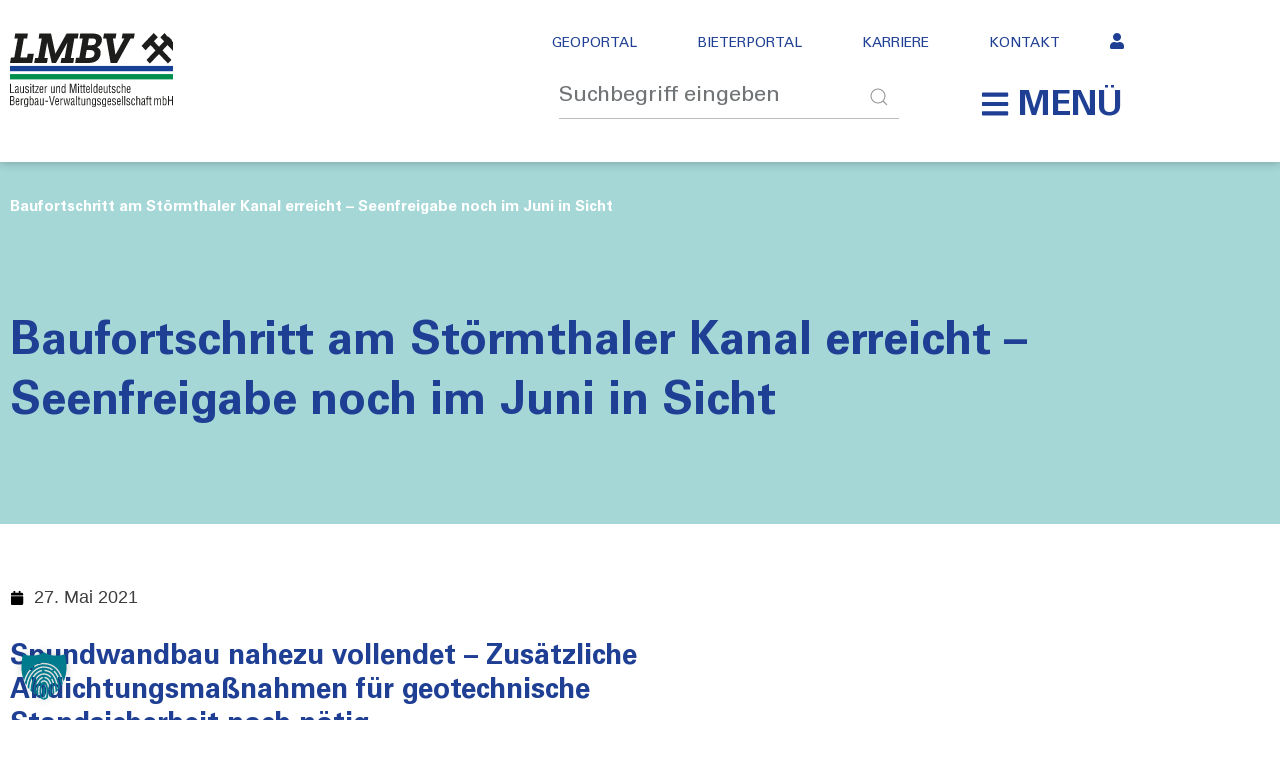

--- FILE ---
content_type: text/html; charset=UTF-8
request_url: https://www.lmbv.de/baufortschritt-am-stoermthaler-kanal-erreicht-seenfreigabe-noch-im-juni-in-sicht/
body_size: 41694
content:
<!DOCTYPE html>
<html lang="de" prefix="og: https://ogp.me/ns#">
<head>
	<meta charset="UTF-8">
<script type="text/javascript">
/* <![CDATA[ */
var gform;gform||(document.addEventListener("gform_main_scripts_loaded",function(){gform.scriptsLoaded=!0}),document.addEventListener("gform/theme/scripts_loaded",function(){gform.themeScriptsLoaded=!0}),window.addEventListener("DOMContentLoaded",function(){gform.domLoaded=!0}),gform={domLoaded:!1,scriptsLoaded:!1,themeScriptsLoaded:!1,isFormEditor:()=>"function"==typeof InitializeEditor,callIfLoaded:function(o){return!(!gform.domLoaded||!gform.scriptsLoaded||!gform.themeScriptsLoaded&&!gform.isFormEditor()||(gform.isFormEditor()&&console.warn("The use of gform.initializeOnLoaded() is deprecated in the form editor context and will be removed in Gravity Forms 3.1."),o(),0))},initializeOnLoaded:function(o){gform.callIfLoaded(o)||(document.addEventListener("gform_main_scripts_loaded",()=>{gform.scriptsLoaded=!0,gform.callIfLoaded(o)}),document.addEventListener("gform/theme/scripts_loaded",()=>{gform.themeScriptsLoaded=!0,gform.callIfLoaded(o)}),window.addEventListener("DOMContentLoaded",()=>{gform.domLoaded=!0,gform.callIfLoaded(o)}))},hooks:{action:{},filter:{}},addAction:function(o,r,e,t){gform.addHook("action",o,r,e,t)},addFilter:function(o,r,e,t){gform.addHook("filter",o,r,e,t)},doAction:function(o){gform.doHook("action",o,arguments)},applyFilters:function(o){return gform.doHook("filter",o,arguments)},removeAction:function(o,r){gform.removeHook("action",o,r)},removeFilter:function(o,r,e){gform.removeHook("filter",o,r,e)},addHook:function(o,r,e,t,n){null==gform.hooks[o][r]&&(gform.hooks[o][r]=[]);var d=gform.hooks[o][r];null==n&&(n=r+"_"+d.length),gform.hooks[o][r].push({tag:n,callable:e,priority:t=null==t?10:t})},doHook:function(r,o,e){var t;if(e=Array.prototype.slice.call(e,1),null!=gform.hooks[r][o]&&((o=gform.hooks[r][o]).sort(function(o,r){return o.priority-r.priority}),o.forEach(function(o){"function"!=typeof(t=o.callable)&&(t=window[t]),"action"==r?t.apply(null,e):e[0]=t.apply(null,e)})),"filter"==r)return e[0]},removeHook:function(o,r,t,n){var e;null!=gform.hooks[o][r]&&(e=(e=gform.hooks[o][r]).filter(function(o,r,e){return!!(null!=n&&n!=o.tag||null!=t&&t!=o.priority)}),gform.hooks[o][r]=e)}});
/* ]]> */
</script>

	<meta name="viewport" content="width=device-width, initial-scale=1.0, viewport-fit=cover" />		
<!-- Suchmaschinen-Optimierung durch Rank Math PRO - https://rankmath.com/ -->
<title>Baufortschritt am Störmthaler Kanal erreicht – Seenfreigabe noch im Juni in Sicht - LMBV</title>
<meta name="robots" content="follow, index, max-snippet:-1, max-video-preview:-1, max-image-preview:large"/>
<link rel="canonical" href="https://www.lmbv.de/baufortschritt-am-stoermthaler-kanal-erreicht-seenfreigabe-noch-im-juni-in-sicht/" />
<meta property="og:locale" content="de_DE" />
<meta property="og:type" content="article" />
<meta property="og:title" content="Baufortschritt am Störmthaler Kanal erreicht – Seenfreigabe noch im Juni in Sicht - LMBV" />
<meta property="og:description" content="Spundwandbau nahezu vollendet – Zusätzliche Abdichtungsmaßnahmen für geotechnische Standsicherheit noch nötig Leipzig/Markkleeberg. Die Siche­rungs­ar­bei­ten am Störm­tha­ler Kanal wer­den Anfang Juni 2021 noch wei­ter­lau­fen. Der bis­lang erreich­te Bau­ten­stand lässt eine bal­di­ge Frei­ga­be der angren­zen­den Seen nach aktu­el­ler Ein­schät­zung durch das Gut­ach­t­er­team zu — vor­aus­sicht­lich bis Ende Juni 2021. Mit­te Juni fin­det dazu eine wei­te­re Bera­tung aller &hellip;" />
<meta property="og:url" content="https://www.lmbv.de/baufortschritt-am-stoermthaler-kanal-erreicht-seenfreigabe-noch-im-juni-in-sicht/" />
<meta property="og:site_name" content="LMBV" />
<meta property="article:section" content="Mitteldeutschland" />
<meta property="og:updated_time" content="2025-09-17T14:00:37+02:00" />
<meta property="og:image" content="https://www.lmbv.de/wp-content/uploads/2021/07/IMG_3374.jpg" />
<meta property="og:image:secure_url" content="https://www.lmbv.de/wp-content/uploads/2021/07/IMG_3374.jpg" />
<meta property="og:image:width" content="1772" />
<meta property="og:image:height" content="1329" />
<meta property="og:image:alt" content="Baufortschritt am Störmthaler Kanal erreicht – Seenfreigabe noch im Juni in Sicht" />
<meta property="og:image:type" content="image/jpeg" />
<meta property="article:published_time" content="2021-05-27T17:20:50+02:00" />
<meta property="article:modified_time" content="2025-09-17T14:00:37+02:00" />
<meta name="twitter:card" content="summary_large_image" />
<meta name="twitter:title" content="Baufortschritt am Störmthaler Kanal erreicht – Seenfreigabe noch im Juni in Sicht - LMBV" />
<meta name="twitter:description" content="Spundwandbau nahezu vollendet – Zusätzliche Abdichtungsmaßnahmen für geotechnische Standsicherheit noch nötig Leipzig/Markkleeberg. Die Siche­rungs­ar­bei­ten am Störm­tha­ler Kanal wer­den Anfang Juni 2021 noch wei­ter­lau­fen. Der bis­lang erreich­te Bau­ten­stand lässt eine bal­di­ge Frei­ga­be der angren­zen­den Seen nach aktu­el­ler Ein­schät­zung durch das Gut­ach­t­er­team zu — vor­aus­sicht­lich bis Ende Juni 2021. Mit­te Juni fin­det dazu eine wei­te­re Bera­tung aller &hellip;" />
<meta name="twitter:image" content="https://www.lmbv.de/wp-content/uploads/2021/07/IMG_3374.jpg" />
<meta name="twitter:label1" content="Verfasst von" />
<meta name="twitter:data1" content="Romy Kaltschmidt" />
<meta name="twitter:label2" content="Lesedauer" />
<meta name="twitter:data2" content="1 Minute" />
<script type="application/ld+json" class="rank-math-schema-pro">{"@context":"https://schema.org","@graph":[{"@type":"Organization","@id":"https://www.lmbv.de/#organization","name":"Lausitzer und Mitteldeutsche Bergbau-Verwaltungsgesellschaft mbH","url":"https://www.lmbv.de","logo":{"@type":"ImageObject","@id":"https://www.lmbv.de/#logo","url":"https://www.lmbv.de/wp-content/uploads/2021/03/Logo.svg","contentUrl":"https://www.lmbv.de/wp-content/uploads/2021/03/Logo.svg","caption":"Lausitzer und Mitteldeutsche Bergbau-Verwaltungsgesellschaft mbH","inLanguage":"de","width":"0","height":"0"}},{"@type":"WebSite","@id":"https://www.lmbv.de/#website","url":"https://www.lmbv.de","name":"Lausitzer und Mitteldeutsche Bergbau-Verwaltungsgesellschaft mbH","publisher":{"@id":"https://www.lmbv.de/#organization"},"inLanguage":"de"},{"@type":"ImageObject","@id":"https://www.lmbv.de/wp-content/uploads/2021/07/IMG_3374.jpg","url":"https://www.lmbv.de/wp-content/uploads/2021/07/IMG_3374.jpg","width":"1772","height":"1329","inLanguage":"de"},{"@type":"BreadcrumbList","@id":"https://www.lmbv.de/baufortschritt-am-stoermthaler-kanal-erreicht-seenfreigabe-noch-im-juni-in-sicht/#breadcrumb","itemListElement":[{"@type":"ListItem","position":"1","item":{"@id":"https://www.lmbv.de/baufortschritt-am-stoermthaler-kanal-erreicht-seenfreigabe-noch-im-juni-in-sicht/","name":"Baufortschritt am St\u00f6rmthaler Kanal erreicht \u2013 Seenfreigabe noch im Juni in Sicht"}}]},{"@type":"WebPage","@id":"https://www.lmbv.de/baufortschritt-am-stoermthaler-kanal-erreicht-seenfreigabe-noch-im-juni-in-sicht/#webpage","url":"https://www.lmbv.de/baufortschritt-am-stoermthaler-kanal-erreicht-seenfreigabe-noch-im-juni-in-sicht/","name":"Baufortschritt am St\u00f6rmthaler Kanal erreicht \u2013 Seenfreigabe noch im Juni in Sicht - LMBV","datePublished":"2021-05-27T17:20:50+02:00","dateModified":"2025-09-17T14:00:37+02:00","isPartOf":{"@id":"https://www.lmbv.de/#website"},"primaryImageOfPage":{"@id":"https://www.lmbv.de/wp-content/uploads/2021/07/IMG_3374.jpg"},"inLanguage":"de","breadcrumb":{"@id":"https://www.lmbv.de/baufortschritt-am-stoermthaler-kanal-erreicht-seenfreigabe-noch-im-juni-in-sicht/#breadcrumb"}},{"@type":"Person","@id":"https://www.lmbv.de/baufortschritt-am-stoermthaler-kanal-erreicht-seenfreigabe-noch-im-juni-in-sicht/#author","name":"Romy Kaltschmidt","image":{"@type":"ImageObject","@id":"https://secure.gravatar.com/avatar/56398439133e1e894c4d013a216964eb5d2ef33072438aa2bc03a0423e720ee4?s=96&amp;d=mm&amp;r=g","url":"https://secure.gravatar.com/avatar/56398439133e1e894c4d013a216964eb5d2ef33072438aa2bc03a0423e720ee4?s=96&amp;d=mm&amp;r=g","caption":"Romy Kaltschmidt","inLanguage":"de"},"worksFor":{"@id":"https://www.lmbv.de/#organization"}},{"@type":"BlogPosting","headline":"Baufortschritt am St\u00f6rmthaler Kanal erreicht \u2013 Seenfreigabe noch im Juni in Sicht - LMBV","datePublished":"2021-05-27T17:20:50+02:00","dateModified":"2025-09-17T14:00:37+02:00","author":{"@id":"https://www.lmbv.de/baufortschritt-am-stoermthaler-kanal-erreicht-seenfreigabe-noch-im-juni-in-sicht/#author","name":"Romy Kaltschmidt"},"publisher":{"@id":"https://www.lmbv.de/#organization"},"description":"Leipzig/Markkleeberg. Die Sicherungsarbeiten am St\u00f6rmthaler Kanal werden Anfang Juni 2021 noch weiterlaufen. Der bislang erreichte Bautenstand l\u00e4sst eine baldige Freigabe der angrenzenden Seen nach aktueller Einsch\u00e4tzung durch das Gutachterteam zu - voraussichtlich bis Ende Juni 2021. Mitte Juni findet dazu eine weitere Beratung aller Beteiligten anhand des dann erreichten aktuellen Bautenstandes statt. Danach wird der Landkreis Leipzig zeitnah \u00fcber die Seenfreigabe entscheiden.","name":"Baufortschritt am St\u00f6rmthaler Kanal erreicht \u2013 Seenfreigabe noch im Juni in Sicht - LMBV","@id":"https://www.lmbv.de/baufortschritt-am-stoermthaler-kanal-erreicht-seenfreigabe-noch-im-juni-in-sicht/#richSnippet","isPartOf":{"@id":"https://www.lmbv.de/baufortschritt-am-stoermthaler-kanal-erreicht-seenfreigabe-noch-im-juni-in-sicht/#webpage"},"image":{"@id":"https://www.lmbv.de/wp-content/uploads/2021/07/IMG_3374.jpg"},"inLanguage":"de","mainEntityOfPage":{"@id":"https://www.lmbv.de/baufortschritt-am-stoermthaler-kanal-erreicht-seenfreigabe-noch-im-juni-in-sicht/#webpage"}}]}</script>
<!-- /Rank Math WordPress SEO Plugin -->

<link data-borlabs-cookie-style-blocker-id="google-fonts" rel='dns-prefetch' data-borlabs-cookie-style-blocker-href='//fonts.googleapis.com' />
<link data-borlabs-cookie-style-blocker-id="google-fonts" data-borlabs-cookie-style-blocker-href='https://fonts.gstatic.com' crossorigin rel='preconnect' />
<link rel="alternate" type="application/rss+xml" title="LMBV &raquo; Feed" href="https://www.lmbv.de/feed/" />
<link rel="alternate" type="application/rss+xml" title="LMBV &raquo; Kommentar-Feed" href="https://www.lmbv.de/comments/feed/" />
<link rel="alternate" title="oEmbed (JSON)" type="application/json+oembed" href="https://www.lmbv.de/wp-json/oembed/1.0/embed?url=https%3A%2F%2Fwww.lmbv.de%2Fbaufortschritt-am-stoermthaler-kanal-erreicht-seenfreigabe-noch-im-juni-in-sicht%2F" />
<link rel="alternate" title="oEmbed (XML)" type="text/xml+oembed" href="https://www.lmbv.de/wp-json/oembed/1.0/embed?url=https%3A%2F%2Fwww.lmbv.de%2Fbaufortschritt-am-stoermthaler-kanal-erreicht-seenfreigabe-noch-im-juni-in-sicht%2F&#038;format=xml" />
<style id='wp-img-auto-sizes-contain-inline-css' type='text/css'>
img:is([sizes=auto i],[sizes^="auto," i]){contain-intrinsic-size:3000px 1500px}
/*# sourceURL=wp-img-auto-sizes-contain-inline-css */
</style>
<link rel='stylesheet' id='toolset_bootstrap_4-css' href='https://www.lmbv.de/wp-content/plugins/wp-views/vendor/toolset/toolset-common/res/lib/bootstrap4/css/bootstrap.min.css?ver=4.5.3' type='text/css' media='screen' />
<link rel='stylesheet' id='premium-addons-css' href='https://www.lmbv.de/wp-content/plugins/premium-addons-for-elementor/assets/frontend/min-css/premium-addons.min.css?ver=4.11.65' type='text/css' media='all' />
<link rel='stylesheet' id='premium-pro-css' href='https://www.lmbv.de/wp-content/plugins/premium-addons-pro/assets/frontend/min-css/premium-addons.min.css?ver=2.9.55' type='text/css' media='all' />
<style id='wp-emoji-styles-inline-css' type='text/css'>

	img.wp-smiley, img.emoji {
		display: inline !important;
		border: none !important;
		box-shadow: none !important;
		height: 1em !important;
		width: 1em !important;
		margin: 0 0.07em !important;
		vertical-align: -0.1em !important;
		background: none !important;
		padding: 0 !important;
	}
/*# sourceURL=wp-emoji-styles-inline-css */
</style>
<style id='classic-theme-styles-inline-css' type='text/css'>
/*! This file is auto-generated */
.wp-block-button__link{color:#fff;background-color:#32373c;border-radius:9999px;box-shadow:none;text-decoration:none;padding:calc(.667em + 2px) calc(1.333em + 2px);font-size:1.125em}.wp-block-file__button{background:#32373c;color:#fff;text-decoration:none}
/*# sourceURL=/wp-includes/css/classic-themes.min.css */
</style>
<link rel='stylesheet' id='mediaelement-css' href='https://www.lmbv.de/wp-includes/js/mediaelement/mediaelementplayer-legacy.min.css?ver=4.2.17' type='text/css' media='all' />
<link rel='stylesheet' id='wp-mediaelement-css' href='https://www.lmbv.de/wp-includes/js/mediaelement/wp-mediaelement.min.css?ver=6.9' type='text/css' media='all' />
<link rel='stylesheet' id='view_editor_gutenberg_frontend_assets-css' href='https://www.lmbv.de/wp-content/plugins/wp-views/public/css/views-frontend.css?ver=3.6.21' type='text/css' media='all' />
<style id='view_editor_gutenberg_frontend_assets-inline-css' type='text/css'>
.wpv-sort-list-dropdown.wpv-sort-list-dropdown-style-default > span.wpv-sort-list,.wpv-sort-list-dropdown.wpv-sort-list-dropdown-style-default .wpv-sort-list-item {border-color: #cdcdcd;}.wpv-sort-list-dropdown.wpv-sort-list-dropdown-style-default .wpv-sort-list-item a {color: #444;background-color: #fff;}.wpv-sort-list-dropdown.wpv-sort-list-dropdown-style-default a:hover,.wpv-sort-list-dropdown.wpv-sort-list-dropdown-style-default a:focus {color: #000;background-color: #eee;}.wpv-sort-list-dropdown.wpv-sort-list-dropdown-style-default .wpv-sort-list-item.wpv-sort-list-current a {color: #000;background-color: #eee;}
.wpv-sort-list-dropdown.wpv-sort-list-dropdown-style-default > span.wpv-sort-list,.wpv-sort-list-dropdown.wpv-sort-list-dropdown-style-default .wpv-sort-list-item {border-color: #cdcdcd;}.wpv-sort-list-dropdown.wpv-sort-list-dropdown-style-default .wpv-sort-list-item a {color: #444;background-color: #fff;}.wpv-sort-list-dropdown.wpv-sort-list-dropdown-style-default a:hover,.wpv-sort-list-dropdown.wpv-sort-list-dropdown-style-default a:focus {color: #000;background-color: #eee;}.wpv-sort-list-dropdown.wpv-sort-list-dropdown-style-default .wpv-sort-list-item.wpv-sort-list-current a {color: #000;background-color: #eee;}.wpv-sort-list-dropdown.wpv-sort-list-dropdown-style-grey > span.wpv-sort-list,.wpv-sort-list-dropdown.wpv-sort-list-dropdown-style-grey .wpv-sort-list-item {border-color: #cdcdcd;}.wpv-sort-list-dropdown.wpv-sort-list-dropdown-style-grey .wpv-sort-list-item a {color: #444;background-color: #eeeeee;}.wpv-sort-list-dropdown.wpv-sort-list-dropdown-style-grey a:hover,.wpv-sort-list-dropdown.wpv-sort-list-dropdown-style-grey a:focus {color: #000;background-color: #e5e5e5;}.wpv-sort-list-dropdown.wpv-sort-list-dropdown-style-grey .wpv-sort-list-item.wpv-sort-list-current a {color: #000;background-color: #e5e5e5;}
.wpv-sort-list-dropdown.wpv-sort-list-dropdown-style-default > span.wpv-sort-list,.wpv-sort-list-dropdown.wpv-sort-list-dropdown-style-default .wpv-sort-list-item {border-color: #cdcdcd;}.wpv-sort-list-dropdown.wpv-sort-list-dropdown-style-default .wpv-sort-list-item a {color: #444;background-color: #fff;}.wpv-sort-list-dropdown.wpv-sort-list-dropdown-style-default a:hover,.wpv-sort-list-dropdown.wpv-sort-list-dropdown-style-default a:focus {color: #000;background-color: #eee;}.wpv-sort-list-dropdown.wpv-sort-list-dropdown-style-default .wpv-sort-list-item.wpv-sort-list-current a {color: #000;background-color: #eee;}.wpv-sort-list-dropdown.wpv-sort-list-dropdown-style-grey > span.wpv-sort-list,.wpv-sort-list-dropdown.wpv-sort-list-dropdown-style-grey .wpv-sort-list-item {border-color: #cdcdcd;}.wpv-sort-list-dropdown.wpv-sort-list-dropdown-style-grey .wpv-sort-list-item a {color: #444;background-color: #eeeeee;}.wpv-sort-list-dropdown.wpv-sort-list-dropdown-style-grey a:hover,.wpv-sort-list-dropdown.wpv-sort-list-dropdown-style-grey a:focus {color: #000;background-color: #e5e5e5;}.wpv-sort-list-dropdown.wpv-sort-list-dropdown-style-grey .wpv-sort-list-item.wpv-sort-list-current a {color: #000;background-color: #e5e5e5;}.wpv-sort-list-dropdown.wpv-sort-list-dropdown-style-blue > span.wpv-sort-list,.wpv-sort-list-dropdown.wpv-sort-list-dropdown-style-blue .wpv-sort-list-item {border-color: #0099cc;}.wpv-sort-list-dropdown.wpv-sort-list-dropdown-style-blue .wpv-sort-list-item a {color: #444;background-color: #cbddeb;}.wpv-sort-list-dropdown.wpv-sort-list-dropdown-style-blue a:hover,.wpv-sort-list-dropdown.wpv-sort-list-dropdown-style-blue a:focus {color: #000;background-color: #95bedd;}.wpv-sort-list-dropdown.wpv-sort-list-dropdown-style-blue .wpv-sort-list-item.wpv-sort-list-current a {color: #000;background-color: #95bedd;}
/*# sourceURL=view_editor_gutenberg_frontend_assets-inline-css */
</style>
<style id='global-styles-inline-css' type='text/css'>
:root{--wp--preset--aspect-ratio--square: 1;--wp--preset--aspect-ratio--4-3: 4/3;--wp--preset--aspect-ratio--3-4: 3/4;--wp--preset--aspect-ratio--3-2: 3/2;--wp--preset--aspect-ratio--2-3: 2/3;--wp--preset--aspect-ratio--16-9: 16/9;--wp--preset--aspect-ratio--9-16: 9/16;--wp--preset--color--black: #000000;--wp--preset--color--cyan-bluish-gray: #abb8c3;--wp--preset--color--white: #ffffff;--wp--preset--color--pale-pink: #f78da7;--wp--preset--color--vivid-red: #cf2e2e;--wp--preset--color--luminous-vivid-orange: #ff6900;--wp--preset--color--luminous-vivid-amber: #fcb900;--wp--preset--color--light-green-cyan: #7bdcb5;--wp--preset--color--vivid-green-cyan: #00d084;--wp--preset--color--pale-cyan-blue: #8ed1fc;--wp--preset--color--vivid-cyan-blue: #0693e3;--wp--preset--color--vivid-purple: #9b51e0;--wp--preset--gradient--vivid-cyan-blue-to-vivid-purple: linear-gradient(135deg,rgb(6,147,227) 0%,rgb(155,81,224) 100%);--wp--preset--gradient--light-green-cyan-to-vivid-green-cyan: linear-gradient(135deg,rgb(122,220,180) 0%,rgb(0,208,130) 100%);--wp--preset--gradient--luminous-vivid-amber-to-luminous-vivid-orange: linear-gradient(135deg,rgb(252,185,0) 0%,rgb(255,105,0) 100%);--wp--preset--gradient--luminous-vivid-orange-to-vivid-red: linear-gradient(135deg,rgb(255,105,0) 0%,rgb(207,46,46) 100%);--wp--preset--gradient--very-light-gray-to-cyan-bluish-gray: linear-gradient(135deg,rgb(238,238,238) 0%,rgb(169,184,195) 100%);--wp--preset--gradient--cool-to-warm-spectrum: linear-gradient(135deg,rgb(74,234,220) 0%,rgb(151,120,209) 20%,rgb(207,42,186) 40%,rgb(238,44,130) 60%,rgb(251,105,98) 80%,rgb(254,248,76) 100%);--wp--preset--gradient--blush-light-purple: linear-gradient(135deg,rgb(255,206,236) 0%,rgb(152,150,240) 100%);--wp--preset--gradient--blush-bordeaux: linear-gradient(135deg,rgb(254,205,165) 0%,rgb(254,45,45) 50%,rgb(107,0,62) 100%);--wp--preset--gradient--luminous-dusk: linear-gradient(135deg,rgb(255,203,112) 0%,rgb(199,81,192) 50%,rgb(65,88,208) 100%);--wp--preset--gradient--pale-ocean: linear-gradient(135deg,rgb(255,245,203) 0%,rgb(182,227,212) 50%,rgb(51,167,181) 100%);--wp--preset--gradient--electric-grass: linear-gradient(135deg,rgb(202,248,128) 0%,rgb(113,206,126) 100%);--wp--preset--gradient--midnight: linear-gradient(135deg,rgb(2,3,129) 0%,rgb(40,116,252) 100%);--wp--preset--font-size--small: 13px;--wp--preset--font-size--medium: 20px;--wp--preset--font-size--large: 36px;--wp--preset--font-size--x-large: 42px;--wp--preset--spacing--20: 0.44rem;--wp--preset--spacing--30: 0.67rem;--wp--preset--spacing--40: 1rem;--wp--preset--spacing--50: 1.5rem;--wp--preset--spacing--60: 2.25rem;--wp--preset--spacing--70: 3.38rem;--wp--preset--spacing--80: 5.06rem;--wp--preset--shadow--natural: 6px 6px 9px rgba(0, 0, 0, 0.2);--wp--preset--shadow--deep: 12px 12px 50px rgba(0, 0, 0, 0.4);--wp--preset--shadow--sharp: 6px 6px 0px rgba(0, 0, 0, 0.2);--wp--preset--shadow--outlined: 6px 6px 0px -3px rgb(255, 255, 255), 6px 6px rgb(0, 0, 0);--wp--preset--shadow--crisp: 6px 6px 0px rgb(0, 0, 0);}:where(.is-layout-flex){gap: 0.5em;}:where(.is-layout-grid){gap: 0.5em;}body .is-layout-flex{display: flex;}.is-layout-flex{flex-wrap: wrap;align-items: center;}.is-layout-flex > :is(*, div){margin: 0;}body .is-layout-grid{display: grid;}.is-layout-grid > :is(*, div){margin: 0;}:where(.wp-block-columns.is-layout-flex){gap: 2em;}:where(.wp-block-columns.is-layout-grid){gap: 2em;}:where(.wp-block-post-template.is-layout-flex){gap: 1.25em;}:where(.wp-block-post-template.is-layout-grid){gap: 1.25em;}.has-black-color{color: var(--wp--preset--color--black) !important;}.has-cyan-bluish-gray-color{color: var(--wp--preset--color--cyan-bluish-gray) !important;}.has-white-color{color: var(--wp--preset--color--white) !important;}.has-pale-pink-color{color: var(--wp--preset--color--pale-pink) !important;}.has-vivid-red-color{color: var(--wp--preset--color--vivid-red) !important;}.has-luminous-vivid-orange-color{color: var(--wp--preset--color--luminous-vivid-orange) !important;}.has-luminous-vivid-amber-color{color: var(--wp--preset--color--luminous-vivid-amber) !important;}.has-light-green-cyan-color{color: var(--wp--preset--color--light-green-cyan) !important;}.has-vivid-green-cyan-color{color: var(--wp--preset--color--vivid-green-cyan) !important;}.has-pale-cyan-blue-color{color: var(--wp--preset--color--pale-cyan-blue) !important;}.has-vivid-cyan-blue-color{color: var(--wp--preset--color--vivid-cyan-blue) !important;}.has-vivid-purple-color{color: var(--wp--preset--color--vivid-purple) !important;}.has-black-background-color{background-color: var(--wp--preset--color--black) !important;}.has-cyan-bluish-gray-background-color{background-color: var(--wp--preset--color--cyan-bluish-gray) !important;}.has-white-background-color{background-color: var(--wp--preset--color--white) !important;}.has-pale-pink-background-color{background-color: var(--wp--preset--color--pale-pink) !important;}.has-vivid-red-background-color{background-color: var(--wp--preset--color--vivid-red) !important;}.has-luminous-vivid-orange-background-color{background-color: var(--wp--preset--color--luminous-vivid-orange) !important;}.has-luminous-vivid-amber-background-color{background-color: var(--wp--preset--color--luminous-vivid-amber) !important;}.has-light-green-cyan-background-color{background-color: var(--wp--preset--color--light-green-cyan) !important;}.has-vivid-green-cyan-background-color{background-color: var(--wp--preset--color--vivid-green-cyan) !important;}.has-pale-cyan-blue-background-color{background-color: var(--wp--preset--color--pale-cyan-blue) !important;}.has-vivid-cyan-blue-background-color{background-color: var(--wp--preset--color--vivid-cyan-blue) !important;}.has-vivid-purple-background-color{background-color: var(--wp--preset--color--vivid-purple) !important;}.has-black-border-color{border-color: var(--wp--preset--color--black) !important;}.has-cyan-bluish-gray-border-color{border-color: var(--wp--preset--color--cyan-bluish-gray) !important;}.has-white-border-color{border-color: var(--wp--preset--color--white) !important;}.has-pale-pink-border-color{border-color: var(--wp--preset--color--pale-pink) !important;}.has-vivid-red-border-color{border-color: var(--wp--preset--color--vivid-red) !important;}.has-luminous-vivid-orange-border-color{border-color: var(--wp--preset--color--luminous-vivid-orange) !important;}.has-luminous-vivid-amber-border-color{border-color: var(--wp--preset--color--luminous-vivid-amber) !important;}.has-light-green-cyan-border-color{border-color: var(--wp--preset--color--light-green-cyan) !important;}.has-vivid-green-cyan-border-color{border-color: var(--wp--preset--color--vivid-green-cyan) !important;}.has-pale-cyan-blue-border-color{border-color: var(--wp--preset--color--pale-cyan-blue) !important;}.has-vivid-cyan-blue-border-color{border-color: var(--wp--preset--color--vivid-cyan-blue) !important;}.has-vivid-purple-border-color{border-color: var(--wp--preset--color--vivid-purple) !important;}.has-vivid-cyan-blue-to-vivid-purple-gradient-background{background: var(--wp--preset--gradient--vivid-cyan-blue-to-vivid-purple) !important;}.has-light-green-cyan-to-vivid-green-cyan-gradient-background{background: var(--wp--preset--gradient--light-green-cyan-to-vivid-green-cyan) !important;}.has-luminous-vivid-amber-to-luminous-vivid-orange-gradient-background{background: var(--wp--preset--gradient--luminous-vivid-amber-to-luminous-vivid-orange) !important;}.has-luminous-vivid-orange-to-vivid-red-gradient-background{background: var(--wp--preset--gradient--luminous-vivid-orange-to-vivid-red) !important;}.has-very-light-gray-to-cyan-bluish-gray-gradient-background{background: var(--wp--preset--gradient--very-light-gray-to-cyan-bluish-gray) !important;}.has-cool-to-warm-spectrum-gradient-background{background: var(--wp--preset--gradient--cool-to-warm-spectrum) !important;}.has-blush-light-purple-gradient-background{background: var(--wp--preset--gradient--blush-light-purple) !important;}.has-blush-bordeaux-gradient-background{background: var(--wp--preset--gradient--blush-bordeaux) !important;}.has-luminous-dusk-gradient-background{background: var(--wp--preset--gradient--luminous-dusk) !important;}.has-pale-ocean-gradient-background{background: var(--wp--preset--gradient--pale-ocean) !important;}.has-electric-grass-gradient-background{background: var(--wp--preset--gradient--electric-grass) !important;}.has-midnight-gradient-background{background: var(--wp--preset--gradient--midnight) !important;}.has-small-font-size{font-size: var(--wp--preset--font-size--small) !important;}.has-medium-font-size{font-size: var(--wp--preset--font-size--medium) !important;}.has-large-font-size{font-size: var(--wp--preset--font-size--large) !important;}.has-x-large-font-size{font-size: var(--wp--preset--font-size--x-large) !important;}
:where(.wp-block-post-template.is-layout-flex){gap: 1.25em;}:where(.wp-block-post-template.is-layout-grid){gap: 1.25em;}
:where(.wp-block-term-template.is-layout-flex){gap: 1.25em;}:where(.wp-block-term-template.is-layout-grid){gap: 1.25em;}
:where(.wp-block-columns.is-layout-flex){gap: 2em;}:where(.wp-block-columns.is-layout-grid){gap: 2em;}
:root :where(.wp-block-pullquote){font-size: 1.5em;line-height: 1.6;}
/*# sourceURL=global-styles-inline-css */
</style>
<link rel='stylesheet' id='pdf-generator-addon-for-elementor-page-builder-css' href='https://www.lmbv.de/wp-content/plugins/pdf-generator-addon-for-elementor-page-builder/public/css/pdf-generator-addon-for-elementor-page-builder-public.css?ver=2.1.0' type='text/css' media='all' />
<link rel='stylesheet' id='pdfprnt_frontend-css' href='https://www.lmbv.de/wp-content/plugins/pdf-print-pro/css/frontend.css?ver=2.4.5' type='text/css' media='all' />
<link rel='stylesheet' id='wqv-css' href='https://www.lmbv.de/wp-content/plugins/wp-quick-view/public/css/wqv-public.css?ver=1.2.0' type='text/css' media='all' />
<link rel='stylesheet' id='wpum-frontend-css' href='https://www.lmbv.de/wp-content/plugins/wp-user-manager/assets/css/wpum.min.css?ver=2.9.13' type='text/css' media='all' />
<link rel='stylesheet' id='owl-carousel-css' href='https://www.lmbv.de/wp-content/themes/LMBV/css/owl.carousel.min.css?ver=2.2.1' type='text/css' media='all' />
<link rel='stylesheet' id='animate-css' href='https://www.lmbv.de/wp-content/themes/LMBV/css/animate.min.css?ver=3.5.2' type='text/css' media='all' />
<link data-borlabs-cookie-style-blocker-id="google-fonts" rel='stylesheet' id='blossom-fashion-google-fonts-css' data-borlabs-cookie-style-blocker-href='https://fonts.googleapis.com/css?family=Montserrat%3A100%2C100italic%2C200%2C200italic%2C300%2C300italic%2Cregular%2Citalic%2C500%2C500italic%2C600%2C600italic%2C700%2C700italic%2C800%2C800italic%2C900%2C900italic%7CCormorant+Garamond%3A300%2C300italic%2Cregular%2Citalic%2C500%2C500italic%2C600%2C600italic%2C700%2C700italic%7CRufina%3Aregular' type='text/css' media='all' />
<link rel='stylesheet' id='blossom-fashion-style-css' href='https://www.lmbv.de/wp-content/themes/LMBV/style.css?ver=1' type='text/css' media='all' />
<style id='blossom-fashion-style-inline-css' type='text/css'>

     
    .content-newsletter .blossomthemes-email-newsletter-wrapper.bg-img:after,
    .widget_blossomthemes_email_newsletter_widget .blossomthemes-email-newsletter-wrapper:after{
        background: rgba(241, 211, 211, 0.8);
    }
    
    /*Typography*/

    body,
    button,
    input,
    select,
    optgroup,
    textarea{
        font-family : Montserrat;
        font-size   : 16px;        
    }
    
    .site-title{
        font-size   : 120px;
        font-family : Rufina;
        font-weight : 400;
        font-style  : normal;
    }
    
    /*Color Scheme*/
    a,
    .site-header .social-networks li a:hover,
    .site-title a:hover,
    .banner .text-holder .cat-links a:hover,
	.shop-section .shop-slider .item h3 a:hover,
	#primary .post .entry-header .cat-links a:hover,
	#primary .post .entry-header .entry-meta a:hover,
	#primary .post .entry-footer .social-networks li a:hover,
	.widget ul li a:hover,
	.widget_bttk_author_bio .author-bio-socicons ul li a:hover,
	.widget_bttk_popular_post ul li .entry-header .entry-title a:hover,
	.widget_bttk_pro_recent_post ul li .entry-header .entry-title a:hover,
	.widget_bttk_popular_post ul li .entry-header .entry-meta a:hover,
	.widget_bttk_pro_recent_post ul li .entry-header .entry-meta a:hover,
	.bottom-shop-section .bottom-shop-slider .item .product-category a:hover,
	.bottom-shop-section .bottom-shop-slider .item h3 a:hover,
	.instagram-section .header .title a:hover,
	.site-footer .widget ul li a:hover,
	.site-footer .widget_bttk_popular_post ul li .entry-header .entry-title a:hover,
	.site-footer .widget_bttk_pro_recent_post ul li .entry-header .entry-title a:hover,
	.single .single-header .site-title:hover,
	.single .single-header .right .social-share .social-networks li a:hover,
	.comments-area .comment-body .fn a:hover,
	.comments-area .comment-body .comment-metadata a:hover,
	.page-template-contact .contact-details .contact-info-holder .col .icon-holder,
	.page-template-contact .contact-details .contact-info-holder .col .text-holder h3 a:hover,
	.page-template-contact .contact-details .contact-info-holder .col .social-networks li a:hover,
    #secondary .widget_bttk_description_widget .social-profile li a:hover,
    #secondary .widget_bttk_contact_social_links .social-networks li a:hover,
    .site-footer .widget_bttk_contact_social_links .social-networks li a:hover,
    .site-footer .widget_bttk_description_widget .social-profile li a:hover,
    .portfolio-sorting .button:hover,
    .portfolio-sorting .button.is-checked,
    .portfolio-item .portfolio-cat a:hover,
    .entry-header .portfolio-cat a:hover,
    .single-blossom-portfolio .post-navigation .nav-previous a:hover,
	.single-blossom-portfolio .post-navigation .nav-next a:hover, 
	.instagram-section .profile-link:hover{
		color: #f1d3d3;
	}

	.site-header .tools .cart .number,
	.shop-section .header .title:after,
	.header-two .header-t,
	.header-six .header-t,
	.header-eight .header-t,
	.shop-section .shop-slider .item .product-image .btn-add-to-cart:hover,
	.widget .widget-title:before,
	.widget .widget-title:after,
	.widget_calendar caption,
	.widget_bttk_popular_post .style-two li:after,
	.widget_bttk_popular_post .style-three li:after,
	.widget_bttk_pro_recent_post .style-two li:after,
	.widget_bttk_pro_recent_post .style-three li:after,
	.instagram-section .header .title:before,
	.instagram-section .header .title:after,
	#primary .post .entry-content .pull-left:after,
	#primary .page .entry-content .pull-left:after,
	#primary .post .entry-content .pull-right:after,
	#primary .page .entry-content .pull-right:after,
	.page-template-contact .contact-details .contact-info-holder h2:after,
    .widget_bttk_image_text_widget ul li .btn-readmore:hover,
    #secondary .widget_bttk_icon_text_widget .text-holder .btn-readmore:hover,
    #secondary .widget_blossomtheme_companion_cta_widget .btn-cta:hover,
    #secondary .widget_blossomtheme_featured_page_widget .text-holder .btn-readmore:hover, 
    .widget_tag_cloud .tagcloud a:hover,
    .single #primary .post .entry-footer .tags a:hover,
 	#primary .post .entry-footer .tags a:hover,
 	.error-holder .text-holder .btn-home:hover,
 	.site-footer .widget_tag_cloud .tagcloud a:hover,
 	.site-footer .widget_bttk_author_bio .text-holder .readmore:hover,
 	.main-navigation ul li:after,
 	#primary .post .btn-readmore:hover,
 	.widget_bttk_author_bio .text-holder .readmore:hover,
 	.widget_bttk_image_text_widget ul li .btn-readmore:hover,
	 .widget_tag_cloud .tagcloud a:hover, 
	 .instagram-section .profile-link::before, 
	 .instagram-section .profile-link::after {
		background: #f1d3d3;
	}
    
    .banner .text-holder .cat-links a,
	#primary .post .entry-header .cat-links a,
	.widget_bttk_popular_post .style-two li .entry-header .cat-links a,
	.widget_bttk_pro_recent_post .style-two li .entry-header .cat-links a,
	.widget_bttk_popular_post .style-three li .entry-header .cat-links a,
	.widget_bttk_pro_recent_post .style-three li .entry-header .cat-links a,
	.page-header span,
	.page-template-contact .top-section .section-header span,
    .portfolio-item .portfolio-cat a,
    .entry-header .portfolio-cat a{
		border-bottom-color: #f1d3d3;
	}

	.banner .text-holder .title a,
	.header-four .main-navigation ul li a,
	.header-four .main-navigation ul ul li a,
	#primary .post .entry-header .entry-title a,
    .portfolio-item .portfolio-img-title a{
		background-image: linear-gradient(180deg, transparent 96%, #f1d3d3 0);
	}

	.widget_bttk_social_links ul li a:hover{
		border-color: #f1d3d3;
	}

	button:hover,
	input[type="button"]:hover,
	input[type="reset"]:hover,
	input[type="submit"]:hover{
		background: #f1d3d3;
		border-color: #f1d3d3;
	}

	#primary .post .btn-readmore:hover{
		background: #f1d3d3;
	}

	@media only screen and (min-width: 1025px){
		.main-navigation ul li:after{
			background: #f1d3d3;
		}
	}

    @media screen and (max-width: 1024px) {
        #toggle-button, 
        .main-navigation ul, 
        .site-header .nav-holder .form-holder .search-form input[type="search"] {
            font-family: Cormorant Garamond;
        }
    }
    
    /*Typography*/

	.main-navigation ul,
	.banner .text-holder .title,
	.top-section .newsletter .blossomthemes-email-newsletter-wrapper .text-holder h3,
	.shop-section .header .title,
	#primary .post .entry-header .entry-title,
	#primary .post .post-shope-holder .header .title,
	.widget_bttk_author_bio .title-holder,
	.widget_bttk_popular_post ul li .entry-header .entry-title,
	.widget_bttk_pro_recent_post ul li .entry-header .entry-title,
	.widget-area .widget_blossomthemes_email_newsletter_widget .text-holder h3,
	.bottom-shop-section .bottom-shop-slider .item h3,
	.page-title,
	#primary .post .entry-content blockquote,
	#primary .page .entry-content blockquote,
	#primary .post .entry-content .dropcap,
	#primary .page .entry-content .dropcap,
	#primary .post .entry-content .pull-left,
	#primary .page .entry-content .pull-left,
	#primary .post .entry-content .pull-right,
	#primary .page .entry-content .pull-right,
	#primary .post .entry-content h1, 
    #primary .page .entry-content h1, 
    #primary .post .entry-content h2, 
    #primary .page .entry-content h2, 
    #primary .post .entry-content h3, 
    #primary .page .entry-content h3, 
    #primary .post .entry-content h4, 
    #primary .page .entry-content h4, 
    #primary .post .entry-content h5, 
    #primary .page .entry-content h5, 
    #primary .post .entry-content h6, 
    #primary .page .entry-content h6
	.author-section .text-holder .title,
	.single .newsletter .blossomthemes-email-newsletter-wrapper .text-holder h3,
	.related-posts .title, .popular-posts .title,
	.comments-area .comments-title,
	.comments-area .comment-reply-title,
	.single .single-header .title-holder .post-title,
    .portfolio-text-holder .portfolio-img-title,
    .portfolio-holder .entry-header .entry-title,
    .related-portfolio-title, 
    .related-portfolio-title, .search .top-section .search-form input[type="search"], 
    .archive #primary .post-count, .search #primary .post-count, 
    .archive #primary .post .entry-header .entry-title, .archive #primary .blossom-portfolio .entry-title, .search #primary .search-post .entry-header .entry-title, 
    .widget_bttk_posts_category_slider_widget .carousel-title .title, 
    .archive.author .top-section .text-holder .author-title, 
    .search #primary .page .entry-header .entry-title, 
    .error-holder .text-holder h2, 
    .error-holder .recent-posts .title, 
    .error-holder .recent-posts .post .entry-header .entry-title, 
    .site-footer .widget_blossomthemes_email_newsletter_widget .text-holder h3{
		font-family: Cormorant Garamond;
	}
/*# sourceURL=blossom-fashion-style-inline-css */
</style>
<link rel='stylesheet' id='elementor-frontend-css' href='https://www.lmbv.de/wp-content/plugins/elementor/assets/css/frontend.min.css?ver=3.34.2' type='text/css' media='all' />
<link rel='stylesheet' id='widget-heading-css' href='https://www.lmbv.de/wp-content/plugins/elementor/assets/css/widget-heading.min.css?ver=3.34.2' type='text/css' media='all' />
<link rel='stylesheet' id='widget-form-css' href='https://www.lmbv.de/wp-content/plugins/elementor-pro/assets/css/widget-form.min.css?ver=3.34.1' type='text/css' media='all' />
<link rel='stylesheet' id='e-animation-fadeInUp-css' href='https://www.lmbv.de/wp-content/plugins/elementor/assets/lib/animations/styles/fadeInUp.min.css?ver=3.34.2' type='text/css' media='all' />
<link rel='stylesheet' id='e-popup-css' href='https://www.lmbv.de/wp-content/plugins/elementor-pro/assets/css/conditionals/popup.min.css?ver=3.34.1' type='text/css' media='all' />
<link rel='stylesheet' id='widget-nav-menu-css' href='https://www.lmbv.de/wp-content/plugins/elementor-pro/assets/css/widget-nav-menu.min.css?ver=3.34.1' type='text/css' media='all' />
<link rel='stylesheet' id='widget-image-css' href='https://www.lmbv.de/wp-content/plugins/elementor/assets/css/widget-image.min.css?ver=3.34.2' type='text/css' media='all' />
<link rel='stylesheet' id='ep-font-css' href='https://www.lmbv.de/wp-content/plugins/bdthemes-element-pack/assets/css/ep-font.css?ver=8.5.0' type='text/css' media='all' />
<link rel='stylesheet' id='bdt-uikit-css' href='https://www.lmbv.de/wp-content/plugins/bdthemes-element-pack/assets/css/bdt-uikit.css?ver=3.21.7' type='text/css' media='all' />
<link rel='stylesheet' id='ep-helper-css' href='https://www.lmbv.de/wp-content/plugins/bdthemes-element-pack/assets/css/ep-helper.css?ver=8.5.0' type='text/css' media='all' />
<link rel='stylesheet' id='ep-search-css' href='https://www.lmbv.de/wp-content/plugins/bdthemes-element-pack/assets/css/ep-search.css?ver=8.5.0' type='text/css' media='all' />
<link rel='stylesheet' id='ep-offcanvas-css' href='https://www.lmbv.de/wp-content/plugins/bdthemes-element-pack/assets/css/ep-offcanvas.css?ver=8.5.0' type='text/css' media='all' />
<link rel='stylesheet' id='e-sticky-css' href='https://www.lmbv.de/wp-content/plugins/elementor-pro/assets/css/modules/sticky.min.css?ver=3.34.1' type='text/css' media='all' />
<link rel='stylesheet' id='widget-divider-css' href='https://www.lmbv.de/wp-content/plugins/elementor/assets/css/widget-divider.min.css?ver=3.34.2' type='text/css' media='all' />
<link rel='stylesheet' id='widget-post-info-css' href='https://www.lmbv.de/wp-content/plugins/elementor-pro/assets/css/widget-post-info.min.css?ver=3.34.1' type='text/css' media='all' />
<link rel='stylesheet' id='widget-icon-list-css' href='https://www.lmbv.de/wp-content/plugins/elementor/assets/css/widget-icon-list.min.css?ver=3.34.2' type='text/css' media='all' />
<link rel='stylesheet' id='e-animation-pulse-css' href='https://www.lmbv.de/wp-content/plugins/elementor/assets/lib/animations/styles/e-animation-pulse.min.css?ver=3.34.2' type='text/css' media='all' />
<link rel='stylesheet' id='elementor-post-4-css' href='https://www.lmbv.de/wp-content/uploads/elementor/css/post-4.css?ver=1768993859' type='text/css' media='all' />
<link rel='stylesheet' id='elementor-post-6952-css' href='https://www.lmbv.de/wp-content/uploads/elementor/css/post-6952.css?ver=1769001607' type='text/css' media='all' />
<link rel='stylesheet' id='elementor-post-49763-css' href='https://www.lmbv.de/wp-content/uploads/elementor/css/post-49763.css?ver=1768993859' type='text/css' media='all' />
<link rel='stylesheet' id='elementor-post-47694-css' href='https://www.lmbv.de/wp-content/uploads/elementor/css/post-47694.css?ver=1768993859' type='text/css' media='all' />
<link rel='stylesheet' id='elementor-post-47686-css' href='https://www.lmbv.de/wp-content/uploads/elementor/css/post-47686.css?ver=1768993859' type='text/css' media='all' />
<link rel='stylesheet' id='elementor-post-47662-css' href='https://www.lmbv.de/wp-content/uploads/elementor/css/post-47662.css?ver=1768993859' type='text/css' media='all' />
<link rel='stylesheet' id='elementor-post-85-css' href='https://www.lmbv.de/wp-content/uploads/elementor/css/post-85.css?ver=1768993859' type='text/css' media='all' />
<link rel='stylesheet' id='elementor-post-81-css' href='https://www.lmbv.de/wp-content/uploads/elementor/css/post-81.css?ver=1768993859' type='text/css' media='all' />
<link rel='stylesheet' id='elementor-post-513-css' href='https://www.lmbv.de/wp-content/uploads/elementor/css/post-513.css?ver=1768993876' type='text/css' media='all' />
<link rel='stylesheet' id='borlabs-cookie-custom-css' href='https://www.lmbv.de/wp-content/cache/borlabs-cookie/1/borlabs-cookie-1-de.css?ver=3.3.23-148' type='text/css' media='all' />
<style id='wp-typography-custom-inline-css' type='text/css'>
sub, sup{font-size: 75%;line-height: 100%}sup{vertical-align: 60%}sub{vertical-align: -10%}.amp{font-family: Baskerville, "Goudy Old Style", Palatino, "Book Antiqua", "Warnock Pro", serif;font-size: 1.1em;font-style: italic;font-weight: normal;line-height: 1em}.caps{font-size: 90%}.dquo{margin-left: -0.4em}.quo{margin-left: -0.2em}.pull-single{margin-left: -0.15em}.push-single{margin-right: 0.15em}.pull-double{margin-left: -0.38em}.push-double{margin-right: 0.38em}
/*# sourceURL=wp-typography-custom-inline-css */
</style>
<style id='wp-typography-safari-font-workaround-inline-css' type='text/css'>
body {-webkit-font-feature-settings: "liga";font-feature-settings: "liga";-ms-font-feature-settings: normal;}
/*# sourceURL=wp-typography-safari-font-workaround-inline-css */
</style>
<link rel='stylesheet' id='eael-general-css' href='https://www.lmbv.de/wp-content/plugins/essential-addons-for-elementor-lite/assets/front-end/css/view/general.min.css?ver=6.5.8' type='text/css' media='all' />
<link rel='stylesheet' id='elementor-icons-arrow-css' href='https://www.lmbv.de/wp-content/uploads/elementor/custom-icons/arrow/css/arrow.css?ver=1.0.0' type='text/css' media='all' />
<script data-minify="1" type="text/javascript" src="https://www.lmbv.de/wp-content/cache/min/1/wp-content/plugins/wp-views/vendor/toolset/common-es/public/toolset-common-es-frontend.js?ver=1768835226" id="toolset-common-es-frontend-js"></script>
<script type="text/javascript" src="https://www.lmbv.de/wp-includes/js/jquery/jquery.min.js?ver=3.7.1" id="jquery-core-js"></script>
<script type="text/javascript" src="https://www.lmbv.de/wp-includes/js/jquery/jquery-migrate.min.js?ver=3.4.1" id="jquery-migrate-js"></script>
<script type="text/javascript" id="pdf-generator-addon-for-elementor-page-builder-js-extra">
/* <![CDATA[ */
var rtw_pgaepb_obj = {"ajax_url":"https://www.lmbv.de/wp-admin/admin-ajax.php","rtw_pgaepb_nonce":"7d1443eeb7","some_thing_msg":"Some Thing Went Wrong! Please Try Again"};
//# sourceURL=pdf-generator-addon-for-elementor-page-builder-js-extra
/* ]]> */
</script>
<script data-minify="1" type="text/javascript" src="https://www.lmbv.de/wp-content/cache/min/1/wp-content/plugins/pdf-generator-addon-for-elementor-page-builder/public/js/pdf-generator-addon-for-elementor-page-builder-public.js?ver=1768835226" id="pdf-generator-addon-for-elementor-page-builder-js"></script>
<script type="text/javascript" id="wqv-js-extra">
/* <![CDATA[ */
var WPQuickViewConfig = {"ajaxurl":"https://www.lmbv.de/wp-admin/admin-ajax.php","selector":".wp-quick-view-link, .wp-quick-view-button","template":"basic","backToTop":"1","closeButton":"1","analytics_type":"none","lightbox":{"closeOnBgClick":1,"enableEscapeKey":1,"className":"","animation":"move-from-top","tLoading":"Loading...","tClose":"Close (Esc)"}};
//# sourceURL=wqv-js-extra
/* ]]> */
</script>
<script data-minify="1" type="text/javascript" src="https://www.lmbv.de/wp-content/cache/min/1/wp-content/plugins/wp-quick-view/public/js/wqv-public.js?ver=1768835226" id="wqv-js"></script>
<script data-no-optimize="1" data-no-minify="1" data-cfasync="false" nowprocket type="text/javascript" src="https://www.lmbv.de/wp-content/cache/borlabs-cookie/1/borlabs-cookie-config-de.json.js?ver=3.3.23-168" id="borlabs-cookie-config-js"></script>
<link rel="https://api.w.org/" href="https://www.lmbv.de/wp-json/" /><link rel="alternate" title="JSON" type="application/json" href="https://www.lmbv.de/wp-json/wp/v2/posts/6952" /><link rel="EditURI" type="application/rsd+xml" title="RSD" href="https://www.lmbv.de/xmlrpc.php?rsd" />
<meta name="generator" content="WordPress 6.9" />
<link rel='shortlink' href='https://www.lmbv.de/?p=6952' />
<style type="text/css" data-type="wqv_custom-css">.wqv-button--container .wqv-button, .wqv-button--container a.wqv-button {border-color: #333333; color: #333333}.wqv-button--container .wqv-button:hover, .wqv-button--container a.wqv-button:hover.wqv-button--container .wqv-button:focus, .wqv-button--container a.wqv-button:focus {border-color: #333333; background-color: #333333}.wqv-lightbox.mfp-close-btn-in .mfp-close {
   color: #1e3f93;
}
.wqv-article__content {
   padding: 0;
   margin:  auto 0;
   max-width: 900px;
   min-height: 50vh;
}
.wqv-article {
   height: auto;
   font-size: 16px;
}
.toolset-page-builder-modules-overlay {
   display: none !important;
}
.meta {
   padding-bottom: 20px;
}</style><script type="application/ld+json">{
    "@context": "http://schema.org",
    "@type": "BlogPosting",
    "mainEntityOfPage": {
        "@type": "WebPage",
        "@id": "https://www.lmbv.de/baufortschritt-am-stoermthaler-kanal-erreicht-seenfreigabe-noch-im-juni-in-sicht/"
    },
    "headline": "Baufortschritt am Störmthaler Kanal erreicht – Seenfreigabe noch im Juni in Sicht",
    "datePublished": "2021-05-27T17:20:50+0200",
    "dateModified": "2025-09-17T14:00:37+0200",
    "author": {
        "@type": "Person",
        "name": "Romy Kaltschmidt"
    },
    "description": "Spundwandbau nahezu vollendet – Zusätzliche Abdichtungsmaßnahmen für geotechnische Standsicherheit noch nötig\t",
    "image": {
        "@type": "ImageObject",
        "url": "https://www.lmbv.de/wp-content/uploads/2021/07/IMG_3374.jpg",
        "width": 1772,
        "height": 1329
    },
    "publisher": {
        "@type": "Organization",
        "name": "LMBV",
        "description": "Wir gestalten Zukunft.  Sicher, nachhaltig und lebenswert.",
        "logo": {
            "@type": "ImageObject",
            "url": "https://www.lmbv.de/wp-content/uploads/2021/03/Logo.svg",
            "width": 1,
            "height": 1
        }
    }
}</script><meta name="generator" content="Elementor 3.34.2; features: e_font_icon_svg, additional_custom_breakpoints; settings: css_print_method-external, google_font-disabled, font_display-block">
<style type="text/css">.recentcomments a{display:inline !important;padding:0 !important;margin:0 !important;}</style> <script> window.addEventListener("load",function(){ var c={script:false,link:false}; function ls(s) { if(!['script','link'].includes(s)||c[s]){return;}c[s]=true; var d=document,f=d.getElementsByTagName(s)[0],j=d.createElement(s); if(s==='script'){j.async=true;j.src='https://www.lmbv.de/wp-content/plugins/wp-views/vendor/toolset/blocks/public/js/frontend.js?v=1.6.17';}else{ j.rel='stylesheet';j.href='https://www.lmbv.de/wp-content/plugins/wp-views/vendor/toolset/blocks/public/css/style.css?v=1.6.17';} f.parentNode.insertBefore(j, f); }; function ex(){ls('script');ls('link')} window.addEventListener("scroll", ex, {once: true}); if (('IntersectionObserver' in window) && ('IntersectionObserverEntry' in window) && ('intersectionRatio' in window.IntersectionObserverEntry.prototype)) { var i = 0, fb = document.querySelectorAll("[class^='tb-']"), o = new IntersectionObserver(es => { es.forEach(e => { o.unobserve(e.target); if (e.intersectionRatio > 0) { ex();o.disconnect();}else{ i++;if(fb.length>i){o.observe(fb[i])}} }) }); if (fb.length) { o.observe(fb[i]) } } }) </script>
	<noscript>
		<link rel="stylesheet" href="https://www.lmbv.de/wp-content/plugins/wp-views/vendor/toolset/blocks/public/css/style.css">
	</noscript><style>h2, li, ul,.wp-caption-text, .gallery-caption {font-family: Verdana, Geneva, sans-serif;}
.gallery-item:hover {opacity: 0.5;}</style><link rel="icon" href="https://www.lmbv.de/wp-content/uploads/2021/03/Icon@512x-150x150.png" sizes="32x32" />
<link rel="icon" href="https://www.lmbv.de/wp-content/uploads/2021/03/Icon@512x.png" sizes="192x192" />
<link rel="apple-touch-icon" href="https://www.lmbv.de/wp-content/uploads/2021/03/Icon@512x.png" />
<meta name="msapplication-TileImage" content="https://www.lmbv.de/wp-content/uploads/2021/03/Icon@512x.png" />
<meta name="generator" content="WP Rocket 3.20.3" data-wpr-features="wpr_minify_js wpr_preload_links wpr_host_fonts_locally wpr_desktop" /></head>
<body class="wp-singular post-template-default single single-post postid-6952 single-format-standard wp-custom-logo wp-theme-LMBV rightsidebar elementor-default elementor-template-full-width elementor-kit-4 elementor-page elementor-page-6952 elementor-page-513">
		<header data-elementor-type="header" data-elementor-id="85" class="elementor elementor-85 elementor-location-header" data-elementor-settings="{&quot;element_pack_global_tooltip_width&quot;:{&quot;unit&quot;:&quot;px&quot;,&quot;size&quot;:&quot;&quot;,&quot;sizes&quot;:[]},&quot;element_pack_global_tooltip_width_tablet&quot;:{&quot;unit&quot;:&quot;px&quot;,&quot;size&quot;:&quot;&quot;,&quot;sizes&quot;:[]},&quot;element_pack_global_tooltip_width_mobile&quot;:{&quot;unit&quot;:&quot;px&quot;,&quot;size&quot;:&quot;&quot;,&quot;sizes&quot;:[]},&quot;element_pack_global_tooltip_padding&quot;:{&quot;unit&quot;:&quot;px&quot;,&quot;top&quot;:&quot;&quot;,&quot;right&quot;:&quot;&quot;,&quot;bottom&quot;:&quot;&quot;,&quot;left&quot;:&quot;&quot;,&quot;isLinked&quot;:true},&quot;element_pack_global_tooltip_padding_tablet&quot;:{&quot;unit&quot;:&quot;px&quot;,&quot;top&quot;:&quot;&quot;,&quot;right&quot;:&quot;&quot;,&quot;bottom&quot;:&quot;&quot;,&quot;left&quot;:&quot;&quot;,&quot;isLinked&quot;:true},&quot;element_pack_global_tooltip_padding_mobile&quot;:{&quot;unit&quot;:&quot;px&quot;,&quot;top&quot;:&quot;&quot;,&quot;right&quot;:&quot;&quot;,&quot;bottom&quot;:&quot;&quot;,&quot;left&quot;:&quot;&quot;,&quot;isLinked&quot;:true},&quot;element_pack_global_tooltip_border_radius&quot;:{&quot;unit&quot;:&quot;px&quot;,&quot;top&quot;:&quot;&quot;,&quot;right&quot;:&quot;&quot;,&quot;bottom&quot;:&quot;&quot;,&quot;left&quot;:&quot;&quot;,&quot;isLinked&quot;:true},&quot;element_pack_global_tooltip_border_radius_tablet&quot;:{&quot;unit&quot;:&quot;px&quot;,&quot;top&quot;:&quot;&quot;,&quot;right&quot;:&quot;&quot;,&quot;bottom&quot;:&quot;&quot;,&quot;left&quot;:&quot;&quot;,&quot;isLinked&quot;:true},&quot;element_pack_global_tooltip_border_radius_mobile&quot;:{&quot;unit&quot;:&quot;px&quot;,&quot;top&quot;:&quot;&quot;,&quot;right&quot;:&quot;&quot;,&quot;bottom&quot;:&quot;&quot;,&quot;left&quot;:&quot;&quot;,&quot;isLinked&quot;:true}}" data-elementor-post-type="elementor_library">
					<section data-particle_enable="false" data-particle-mobile-disabled="false" class="elementor-section elementor-top-section elementor-element elementor-element-b5704d3 elementor-section-height-min-height elementor-section-boxed elementor-section-height-default elementor-section-items-middle" data-id="b5704d3" data-element_type="section" data-settings="{&quot;sticky&quot;:&quot;top&quot;,&quot;background_background&quot;:&quot;classic&quot;,&quot;sticky_anchor_link_offset&quot;:162,&quot;sticky_on&quot;:[&quot;desktop&quot;,&quot;tablet&quot;,&quot;mobile&quot;],&quot;sticky_offset&quot;:0,&quot;sticky_effects_offset&quot;:0}">
						<div data-rocket-location-hash="82f6c6a00e9a86a2eaa3cc6e8d136714" class="elementor-container elementor-column-gap-default">
					<div class="elementor-column elementor-col-100 elementor-top-column elementor-element elementor-element-e890593" data-id="e890593" data-element_type="column">
			<div class="elementor-widget-wrap elementor-element-populated">
						<div class="elementor-element elementor-element-588f7d6 elementor-nav-menu__align-end elementor-nav-menu--dropdown-none elementor-hidden-mobile elementor-hidden-tablet elementor-widget elementor-widget-nav-menu" data-id="588f7d6" data-element_type="widget" id="topmenue" data-settings="{&quot;layout&quot;:&quot;horizontal&quot;,&quot;submenu_icon&quot;:{&quot;value&quot;:&quot;&lt;svg aria-hidden=\&quot;true\&quot; class=\&quot;e-font-icon-svg e-fas-caret-down\&quot; viewBox=\&quot;0 0 320 512\&quot; xmlns=\&quot;http:\/\/www.w3.org\/2000\/svg\&quot;&gt;&lt;path d=\&quot;M31.3 192h257.3c17.8 0 26.7 21.5 14.1 34.1L174.1 354.8c-7.8 7.8-20.5 7.8-28.3 0L17.2 226.1C4.6 213.5 13.5 192 31.3 192z\&quot;&gt;&lt;\/path&gt;&lt;\/svg&gt;&quot;,&quot;library&quot;:&quot;fa-solid&quot;}}" data-widget_type="nav-menu.default">
								<nav aria-label="Menü" class="elementor-nav-menu--main elementor-nav-menu__container elementor-nav-menu--layout-horizontal e--pointer-none">
				<ul id="menu-1-588f7d6" class="elementor-nav-menu"><li class="menu-item menu-item-type-post_type menu-item-object-page menu-item-13214"><a href="https://www.lmbv.de/service/geoportal/" class="elementor-item">Geoportal</a></li>
<li class="menu-item menu-item-type-custom menu-item-object-custom menu-item-1178"><a href="https://einkauf.lmbv.de" class="elementor-item">Bieterportal</a></li>
<li class="menu-item menu-item-type-post_type menu-item-object-page menu-item-48114"><a href="https://www.lmbv.de/karriere/ueberblick-karriere/" class="elementor-item">Karriere</a></li>
<li class="menu-item menu-item-type-post_type menu-item-object-page menu-item-89"><a href="https://www.lmbv.de/kontakt/" class="elementor-item">Kontakt</a></li>
</ul>			</nav>
						<nav class="elementor-nav-menu--dropdown elementor-nav-menu__container" aria-hidden="true">
				<ul id="menu-2-588f7d6" class="elementor-nav-menu"><li class="menu-item menu-item-type-post_type menu-item-object-page menu-item-13214"><a href="https://www.lmbv.de/service/geoportal/" class="elementor-item" tabindex="-1">Geoportal</a></li>
<li class="menu-item menu-item-type-custom menu-item-object-custom menu-item-1178"><a href="https://einkauf.lmbv.de" class="elementor-item" tabindex="-1">Bieterportal</a></li>
<li class="menu-item menu-item-type-post_type menu-item-object-page menu-item-48114"><a href="https://www.lmbv.de/karriere/ueberblick-karriere/" class="elementor-item" tabindex="-1">Karriere</a></li>
<li class="menu-item menu-item-type-post_type menu-item-object-page menu-item-89"><a href="https://www.lmbv.de/kontakt/" class="elementor-item" tabindex="-1">Kontakt</a></li>
</ul>			</nav>
						</div>
				<div class="elementor-element elementor-element-dce72ee elementor-hidden-mobile elementor-view-default elementor-widget elementor-widget-icon" data-id="dce72ee" data-element_type="widget" id="topuser" data-widget_type="icon.default">
							<div class="elementor-icon-wrapper">
			<a class="elementor-icon" href="/mitarbeiterportal/">
			<i aria-hidden="true" class="icon icon-user-logout"></i>			</a>
		</div>
						</div>
				<div class="elementor-element elementor-element-406367a elementor-hidden-mobile elementor-view-default elementor-widget elementor-widget-icon" data-id="406367a" data-element_type="widget" id="topuser_login" data-widget_type="icon.default">
							<div class="elementor-icon-wrapper">
			<a class="elementor-icon" href="/mitarbeiterportal/">
			<i aria-hidden="true" class="icon icon-user-login"></i>			</a>
		</div>
						</div>
				<div class="elementor-element elementor-element-053ea78 elementor-hidden-mobile elementor-widget elementor-widget-html" data-id="053ea78" data-element_type="widget" data-widget_type="html.default">
					<script>
   var user = document.getElementById("topuser");
   var userlogin = document.getElementById("topuser_login");
   var navi = document.getElementById("topmenue");
   if (navi == null) {
       user.style.display = "none";
       userlogin.style.display = "none";
   }
   
   var loggedinuser = document.body.classList.contains( 'logged-in' );
   if (loggedinuser == false) {
       userlogin.style.display = "none";
       user.style.display = "block";
   } else {
       userlogin.style.display = "block";
       user.style.display = "none";
   }
   
</script>				</div>
				<section data-particle_enable="false" data-particle-mobile-disabled="false" class="elementor-section elementor-inner-section elementor-element elementor-element-69c3023 elementor-section-boxed elementor-section-height-default elementor-section-height-default" data-id="69c3023" data-element_type="section">
						<div class="elementor-container elementor-column-gap-no">
					<div class="elementor-column elementor-col-33 elementor-inner-column elementor-element elementor-element-f1f48f6" data-id="f1f48f6" data-element_type="column">
			<div class="elementor-widget-wrap elementor-element-populated">
						<div class="elementor-element elementor-element-ac8e5f1 elementor-widget elementor-widget-image" data-id="ac8e5f1" data-element_type="widget" data-widget_type="image.default">
																<a href="/">
							<img src="https://www.lmbv.de/wp-content/uploads/2021/03/Logo.svg" class="attachment-full size-full wp-image-118" alt="LMBV" />								</a>
															</div>
					</div>
		</div>
				<div class="elementor-column elementor-col-33 elementor-inner-column elementor-element elementor-element-da68213 elementor-hidden-tablet elementor-hidden-mobile" data-id="da68213" data-element_type="column">
			<div class="elementor-widget-wrap elementor-element-populated">
						<div class="elementor-element elementor-element-88654d9 elementor-hidden-mobile elementor-search-form-skin-default elementor-widget elementor-widget-bdt-search" data-id="88654d9" data-element_type="widget" data-widget_type="bdt-search.default">
							<div class="bdt-search-container">
			
			
			<form class="bdt-search bdt-search-default" role="search" method="get" action="https://www.lmbv.de/">
				<div class="bdt-position-relative">
					<span class="bdt-search-icon-flip" data-bdt-search-icon></span>											<input name="post_type" id="post_type" type="hidden" value="manual_selection">
										<input placeholder="Suchbegriff eingeben" class="bdt-search-input" type="search" name="s" title="Search" value="">
									</div>


							</form>

				</div>
						</div>
					</div>
		</div>
				<div class="elementor-column elementor-col-33 elementor-inner-column elementor-element elementor-element-38a278c" data-id="38a278c" data-element_type="column" data-settings="{&quot;background_background&quot;:&quot;classic&quot;}">
			<div class="elementor-widget-wrap elementor-element-populated">
						<div class="elementor-element elementor-element-7bd1ec9 elementor-nav-menu--stretch elementor-hidden-desktop elementor-hidden-tablet elementor-absolute elementor-nav-menu__text-align-aside elementor-nav-menu--toggle elementor-nav-menu--burger elementor-widget elementor-widget-nav-menu" data-id="7bd1ec9" data-element_type="widget" data-settings="{&quot;layout&quot;:&quot;dropdown&quot;,&quot;full_width&quot;:&quot;stretch&quot;,&quot;submenu_icon&quot;:{&quot;value&quot;:&quot;&lt;i aria-hidden=\&quot;true\&quot; class=\&quot;\&quot;&gt;&lt;\/i&gt;&quot;,&quot;library&quot;:&quot;&quot;},&quot;_position&quot;:&quot;absolute&quot;,&quot;toggle&quot;:&quot;burger&quot;}" data-widget_type="nav-menu.default">
							<div class="elementor-menu-toggle" role="button" tabindex="0" aria-label="Menu Toggle" aria-expanded="false">
			<svg aria-hidden="true" role="presentation" class="elementor-menu-toggle__icon--open e-font-icon-svg e-eicon-menu-bar" viewBox="0 0 1000 1000" xmlns="http://www.w3.org/2000/svg"><path d="M104 333H896C929 333 958 304 958 271S929 208 896 208H104C71 208 42 237 42 271S71 333 104 333ZM104 583H896C929 583 958 554 958 521S929 458 896 458H104C71 458 42 487 42 521S71 583 104 583ZM104 833H896C929 833 958 804 958 771S929 708 896 708H104C71 708 42 737 42 771S71 833 104 833Z"></path></svg><svg aria-hidden="true" role="presentation" class="elementor-menu-toggle__icon--close e-font-icon-svg e-eicon-close" viewBox="0 0 1000 1000" xmlns="http://www.w3.org/2000/svg"><path d="M742 167L500 408 258 167C246 154 233 150 217 150 196 150 179 158 167 167 154 179 150 196 150 212 150 229 154 242 171 254L408 500 167 742C138 771 138 800 167 829 196 858 225 858 254 829L496 587 738 829C750 842 767 846 783 846 800 846 817 842 829 829 842 817 846 804 846 783 846 767 842 750 829 737L588 500 833 258C863 229 863 200 833 171 804 137 775 137 742 167Z"></path></svg>		</div>
					<nav class="elementor-nav-menu--dropdown elementor-nav-menu__container" aria-hidden="true">
				<ul id="menu-2-7bd1ec9" class="elementor-nav-menu"><li class="menu-item menu-item-type-custom menu-item-object-custom menu-item-has-children menu-item-51"><a href="#" class="elementor-item elementor-item-anchor" tabindex="-1">Unternehmen</a>
<ul class="sub-menu elementor-nav-menu--dropdown">
	<li class="menu-item menu-item-type-post_type menu-item-object-page menu-item-has-children menu-item-59"><a href="https://www.lmbv.de/unternehmen/ueberblick-unternehmen/" class="elementor-sub-item" tabindex="-1">Überblick</a>
	<ul class="sub-menu elementor-nav-menu--dropdown">
		<li class="menu-item menu-item-type-post_type menu-item-object-page menu-item-5693"><a href="https://www.lmbv.de/unternehmen/ueberblick-unternehmen/unternehmensgeschichte/" class="elementor-sub-item" tabindex="-1">Unternehmensgeschichte</a></li>
	</ul>
</li>
	<li class="menu-item menu-item-type-post_type menu-item-object-page menu-item-has-children menu-item-61"><a href="https://www.lmbv.de/unternehmen/finanzierung/" class="elementor-sub-item" tabindex="-1">Finanzierung</a>
	<ul class="sub-menu elementor-nav-menu--dropdown">
		<li class="menu-item menu-item-type-post_type menu-item-object-page menu-item-62"><a href="https://www.lmbv.de/unternehmen/finanzierung/verwaltungsabkommen/" class="elementor-sub-item" tabindex="-1">Verwaltungsabkommen</a></li>
		<li class="menu-item menu-item-type-post_type menu-item-object-page menu-item-63"><a href="https://www.lmbv.de/unternehmen/finanzierung/stuba/" class="elementor-sub-item" tabindex="-1">StuBA</a></li>
		<li class="menu-item menu-item-type-post_type menu-item-object-page menu-item-64"><a href="https://www.lmbv.de/unternehmen/finanzierung/gesellschafter/" class="elementor-sub-item" tabindex="-1">Gesellschafter</a></li>
	</ul>
</li>
	<li class="menu-item menu-item-type-post_type menu-item-object-page menu-item-7358"><a href="https://www.lmbv.de/unternehmen/aufsichtsrat/" class="elementor-sub-item" tabindex="-1">Aufsichtsrat</a></li>
	<li class="menu-item menu-item-type-post_type menu-item-object-page menu-item-7357"><a href="https://www.lmbv.de/unternehmen/geschaeftsfuehrung/" class="elementor-sub-item" tabindex="-1">Geschäftsführung</a></li>
	<li class="menu-item menu-item-type-post_type menu-item-object-page menu-item-13308"><a href="https://www.lmbv.de/unternehmen/compliance/" class="elementor-sub-item" tabindex="-1">Compliance</a></li>
	<li class="menu-item menu-item-type-post_type menu-item-object-page menu-item-13307"><a href="https://www.lmbv.de/unternehmen/nachhaltigkeit/" class="elementor-sub-item" tabindex="-1">Nachhaltigkeit</a></li>
</ul>
</li>
<li class="menu-item menu-item-type-custom menu-item-object-custom menu-item-has-children menu-item-52"><a href="#" class="elementor-item elementor-item-anchor" tabindex="-1">Aufgaben</a>
<ul class="sub-menu elementor-nav-menu--dropdown">
	<li class="menu-item menu-item-type-post_type menu-item-object-page menu-item-646"><a href="https://www.lmbv.de/aufgaben/ueberblick-aufgaben/" class="elementor-sub-item" tabindex="-1">Überblick</a></li>
	<li class="menu-item menu-item-type-post_type menu-item-object-page menu-item-has-children menu-item-647"><a href="https://www.lmbv.de/aufgaben/grundsanierung/" class="elementor-sub-item" tabindex="-1">Grundsanierung</a>
	<ul class="sub-menu elementor-nav-menu--dropdown">
		<li class="menu-item menu-item-type-post_type menu-item-object-page menu-item-1741"><a href="https://www.lmbv.de/aufgaben/grundsanierung/geotechnische-sicherheit/" class="elementor-sub-item" tabindex="-1">Geotechnische Sicherheit</a></li>
		<li class="menu-item menu-item-type-post_type menu-item-object-page menu-item-1742"><a href="https://www.lmbv.de/aufgaben/grundsanierung/altlastensanierung/" class="elementor-sub-item" tabindex="-1">Altlastensanierung</a></li>
		<li class="menu-item menu-item-type-post_type menu-item-object-page menu-item-1743"><a href="https://www.lmbv.de/aufgaben/grundsanierung/gemeingebrauch/" class="elementor-sub-item" tabindex="-1">Gemeingebrauch</a></li>
	</ul>
</li>
	<li class="menu-item menu-item-type-post_type menu-item-object-page menu-item-has-children menu-item-1764"><a href="https://www.lmbv.de/aufgaben/wassermanagement/" class="elementor-sub-item" tabindex="-1">Wassermanagement</a>
	<ul class="sub-menu elementor-nav-menu--dropdown">
		<li class="menu-item menu-item-type-post_type menu-item-object-page menu-item-1765"><a href="https://www.lmbv.de/aufgaben/wassermanagement/flutung-und-bewirtschaftung/" class="elementor-sub-item" tabindex="-1">Flutung und Bewirtschaftung</a></li>
		<li class="menu-item menu-item-type-post_type menu-item-object-page menu-item-1766"><a href="https://www.lmbv.de/aufgaben/wassermanagement/wblr/" class="elementor-sub-item" tabindex="-1">WBLR</a></li>
		<li class="menu-item menu-item-type-post_type menu-item-object-page menu-item-1767"><a href="https://www.lmbv.de/aufgaben/wassermanagement/flutungsstand/" class="elementor-sub-item" tabindex="-1">Flutungsstand</a></li>
		<li class="menu-item menu-item-type-post_type menu-item-object-page menu-item-1768"><a href="https://www.lmbv.de/aufgaben/wassermanagement/wasserbeschaffenheit/" class="elementor-sub-item" tabindex="-1">Wasserbeschaffenheit</a></li>
		<li class="menu-item menu-item-type-post_type menu-item-object-page menu-item-1769"><a href="https://www.lmbv.de/aufgaben/wassermanagement/ueberleiter-kanaele/" class="elementor-sub-item" tabindex="-1">Überleiter / Kanäle</a></li>
		<li class="menu-item menu-item-type-post_type menu-item-object-page menu-item-649"><a href="https://www.lmbv.de/aufgaben/wassermanagement/grundwasserabwehr/" class="elementor-sub-item" tabindex="-1">Grundwasserabwehr</a></li>
	</ul>
</li>
	<li class="menu-item menu-item-type-post_type menu-item-object-page menu-item-has-children menu-item-650"><a href="https://www.lmbv.de/aufgaben/verwahrung-kali-spat-erz/" class="elementor-sub-item" tabindex="-1">Verwahrung Kali/Spat/Erz</a>
	<ul class="sub-menu elementor-nav-menu--dropdown">
		<li class="menu-item menu-item-type-post_type menu-item-object-page menu-item-18560"><a href="https://www.lmbv.de/aufgaben/verwahrung-kali-spat-erz/niederroeblingen-wimmelburg/" class="elementor-sub-item" tabindex="-1">Niederröblingen/Wimmelburg</a></li>
		<li class="menu-item menu-item-type-post_type menu-item-object-page menu-item-18559"><a href="https://www.lmbv.de/aufgaben/verwahrung-kali-spat-erz/verwaltungsstandort-sondershausen/" class="elementor-sub-item" tabindex="-1">Verwaltungsstandort Sondershausen</a></li>
		<li class="menu-item menu-item-type-post_type menu-item-object-page menu-item-18558"><a href="https://www.lmbv.de/aufgaben/verwahrung-kali-spat-erz/bergwerk-bischofferode/" class="elementor-sub-item" tabindex="-1">Bergwerk Bischofferode</a></li>
		<li class="menu-item menu-item-type-post_type menu-item-object-page menu-item-26993"><a href="https://www.lmbv.de/aufgaben/verwahrung-kali-spat-erz/grosstagesbruch-neustassfurt/" class="elementor-sub-item" tabindex="-1">Großtagesbruch Neustaßfurt</a></li>
	</ul>
</li>
	<li class="menu-item menu-item-type-post_type menu-item-object-page menu-item-has-children menu-item-651"><a href="https://www.lmbv.de/aufgaben/nachnutzung/" class="elementor-sub-item" tabindex="-1">Nachnutzung</a>
	<ul class="sub-menu elementor-nav-menu--dropdown">
		<li class="menu-item menu-item-type-post_type menu-item-object-page menu-item-5715"><a href="https://www.lmbv.de/aufgaben/nachnutzung/tagebauseen/" class="elementor-sub-item" tabindex="-1">Tagebauseen</a></li>
		<li class="menu-item menu-item-type-post_type menu-item-object-page menu-item-29899"><a href="https://www.lmbv.de/aufgaben/nachnutzung/tourismus-%c2%a7-4-massnahmen/" class="elementor-sub-item" tabindex="-1">Tourismus / § 4‑Maßnahmen</a></li>
		<li class="menu-item menu-item-type-post_type menu-item-object-page menu-item-5713"><a href="https://www.lmbv.de/aufgaben/nachnutzung/natur/" class="elementor-sub-item" tabindex="-1">Natur</a></li>
		<li class="menu-item menu-item-type-post_type menu-item-object-page menu-item-5712"><a href="https://www.lmbv.de/aufgaben/nachnutzung/industrie-und-gewerbe/" class="elementor-sub-item" tabindex="-1">Industrie und Gewerbe</a></li>
	</ul>
</li>
	<li class="menu-item menu-item-type-post_type menu-item-object-page menu-item-has-children menu-item-652"><a href="https://www.lmbv.de/aufgaben/rekultivierung/" class="elementor-sub-item" tabindex="-1">Rekultivierung</a>
	<ul class="sub-menu elementor-nav-menu--dropdown">
		<li class="menu-item menu-item-type-post_type menu-item-object-page menu-item-5733"><a href="https://www.lmbv.de/aufgaben/rekultivierung/rechtliche-grundlagen/" class="elementor-sub-item" tabindex="-1">Rechtliche Grundlagen</a></li>
		<li class="menu-item menu-item-type-post_type menu-item-object-page menu-item-5732"><a href="https://www.lmbv.de/aufgaben/rekultivierung/boden/" class="elementor-sub-item" tabindex="-1">Boden</a></li>
		<li class="menu-item menu-item-type-post_type menu-item-object-page menu-item-5731"><a href="https://www.lmbv.de/aufgaben/rekultivierung/landwirtschaftliche-rekultivierung/" class="elementor-sub-item" tabindex="-1">Landwirtschaftliche Rekultivierung</a></li>
		<li class="menu-item menu-item-type-post_type menu-item-object-page menu-item-5730"><a href="https://www.lmbv.de/aufgaben/rekultivierung/forstliche-rekultivierung/" class="elementor-sub-item" tabindex="-1">Forstliche Rekultivierung</a></li>
		<li class="menu-item menu-item-type-post_type menu-item-object-page menu-item-5729"><a href="https://www.lmbv.de/aufgaben/rekultivierung/fischerei/" class="elementor-sub-item" tabindex="-1">Fischerei</a></li>
		<li class="menu-item menu-item-type-post_type menu-item-object-page menu-item-5728"><a href="https://www.lmbv.de/aufgaben/rekultivierung/wegebau/" class="elementor-sub-item" tabindex="-1">Wegebau</a></li>
	</ul>
</li>
	<li class="menu-item menu-item-type-post_type menu-item-object-page menu-item-has-children menu-item-653"><a href="https://www.lmbv.de/aufgaben/immobilien/" class="elementor-sub-item" tabindex="-1">Immobilien</a>
	<ul class="sub-menu elementor-nav-menu--dropdown">
		<li class="menu-item menu-item-type-post_type menu-item-object-page menu-item-1839"><a href="https://www.lmbv.de/aufgaben/immobilien/immobilienangebote/" class="elementor-sub-item" tabindex="-1">Immobilienangebote</a></li>
		<li class="menu-item menu-item-type-post_type menu-item-object-page menu-item-1838"><a href="https://www.lmbv.de/aufgaben/immobilien/industrieparks/" class="elementor-sub-item" tabindex="-1">Industrieparks</a></li>
		<li class="menu-item menu-item-type-post_type menu-item-object-page menu-item-1837"><a href="https://www.lmbv.de/aufgaben/immobilien/naturflaechen/" class="elementor-sub-item" tabindex="-1">Naturflächen</a></li>
		<li class="menu-item menu-item-type-post_type menu-item-object-page menu-item-1836"><a href="https://www.lmbv.de/aufgaben/immobilien/umgesetzte-projekte/" class="elementor-sub-item" tabindex="-1">Umgesetzte Projekte</a></li>
	</ul>
</li>
</ul>
</li>
<li class="menu-item menu-item-type-custom menu-item-object-custom menu-item-has-children menu-item-53"><a href="#" class="elementor-item elementor-item-anchor" tabindex="-1">Bergbaufolgen</a>
<ul class="sub-menu elementor-nav-menu--dropdown">
	<li class="menu-item menu-item-type-post_type menu-item-object-page menu-item-1781"><a href="https://www.lmbv.de/bergbaufolgen/ueberblick-bergbaufolgen/" class="elementor-sub-item" tabindex="-1">Überblick</a></li>
	<li class="menu-item menu-item-type-post_type menu-item-object-page menu-item-has-children menu-item-1782"><a href="https://www.lmbv.de/bergbaufolgen/grundwasserwiederanstieg/" class="elementor-sub-item" tabindex="-1">Grundwasserwiederanstieg</a>
	<ul class="sub-menu elementor-nav-menu--dropdown">
		<li class="menu-item menu-item-type-post_type menu-item-object-page menu-item-5759"><a href="https://www.lmbv.de/bergbaufolgen/grundwasserwiederanstieg/gefahrenabwehr-durch-haussicherung/" class="elementor-sub-item" tabindex="-1">Gefahrenabwehr durch Haussicherung</a></li>
		<li class="menu-item menu-item-type-post_type menu-item-object-page menu-item-5758"><a href="https://www.lmbv.de/bergbaufolgen/grundwasserwiederanstieg/grundwasser-soforthilfe/" class="elementor-sub-item" tabindex="-1">Grundwasser-Soforthilfe</a></li>
		<li class="menu-item menu-item-type-post_type menu-item-object-page menu-item-5757"><a href="https://www.lmbv.de/bergbaufolgen/grundwasserwiederanstieg/knappensee/" class="elementor-sub-item" tabindex="-1">Knappensee</a></li>
		<li class="menu-item menu-item-type-post_type menu-item-object-page menu-item-5756"><a href="https://www.lmbv.de/bergbaufolgen/grundwasserwiederanstieg/brueckenfeldkippe-sedlitz/" class="elementor-sub-item" tabindex="-1">Brückenfeldkippe Sedlitz</a></li>
	</ul>
</li>
	<li class="menu-item menu-item-type-post_type menu-item-object-page menu-item-has-children menu-item-1783"><a href="https://www.lmbv.de/bergbaufolgen/bergschaeden-sperrungen/" class="elementor-sub-item" tabindex="-1">Bergschäden/Sperrungen</a>
	<ul class="sub-menu elementor-nav-menu--dropdown">
		<li class="menu-item menu-item-type-post_type menu-item-object-page menu-item-5771"><a href="https://www.lmbv.de/bergbaufolgen/bergschaeden-sperrungen/regelung-bergschaeden/" class="elementor-sub-item" tabindex="-1">Regelung Bergschäden</a></li>
		<li class="menu-item menu-item-type-post_type menu-item-object-page menu-item-5770"><a href="https://www.lmbv.de/bergbaufolgen/bergschaeden-sperrungen/sperrbereiche-lausitz/" class="elementor-sub-item" tabindex="-1">Sperrbereiche Lausitz</a></li>
		<li class="menu-item menu-item-type-post_type menu-item-object-page menu-item-5769"><a href="https://www.lmbv.de/bergbaufolgen/bergschaeden-sperrungen/sperrbereiche-mitteldeutschland/" class="elementor-sub-item" tabindex="-1">Sperrbereiche Mitteldeutschland</a></li>
		<li class="menu-item menu-item-type-post_type menu-item-object-page menu-item-5768"><a href="https://www.lmbv.de/bergbaufolgen/bergschaeden-sperrungen/rutschungen/" class="elementor-sub-item" tabindex="-1">Rutschungen</a></li>
		<li class="menu-item menu-item-type-post_type menu-item-object-page menu-item-51788"><a href="https://www.lmbv.de/bergbaufolgen/bergschaeden-sperrungen/stoermthaler-kanal/" class="elementor-sub-item" tabindex="-1">Störmthaler Kanal</a></li>
		<li class="menu-item menu-item-type-post_type menu-item-object-page menu-item-42478"><a href="https://www.lmbv.de/bergbaufolgen/bergschaeden-sperrungen/b97-sanierung/" class="elementor-sub-item" tabindex="-1">B97-Sanierung</a></li>
	</ul>
</li>
	<li class="menu-item menu-item-type-post_type menu-item-object-page menu-item-has-children menu-item-1784"><a href="https://www.lmbv.de/bergbaufolgen/verockerung-versalzung/" class="elementor-sub-item" tabindex="-1">Verockerung/Versalzung</a>
	<ul class="sub-menu elementor-nav-menu--dropdown">
		<li class="menu-item menu-item-type-post_type menu-item-object-page menu-item-1785"><a href="https://www.lmbv.de/bergbaufolgen/verockerung-versalzung/umgang-mit-ehs/" class="elementor-sub-item" tabindex="-1">Umgang mit EHS</a></li>
		<li class="menu-item menu-item-type-post_type menu-item-object-page menu-item-5747"><a href="https://www.lmbv.de/bergbaufolgen/verockerung-versalzung/loesungen-fuer-die-spree/" class="elementor-sub-item" tabindex="-1">Lösungen für die Spree</a></li>
		<li class="menu-item menu-item-type-post_type menu-item-object-page menu-item-5746"><a href="https://www.lmbv.de/bergbaufolgen/verockerung-versalzung/loesungen-fuer-die-pleisse/" class="elementor-sub-item" tabindex="-1">Lösungen für die Pleiße</a></li>
		<li class="menu-item menu-item-type-post_type menu-item-object-page menu-item-5745"><a href="https://www.lmbv.de/bergbaufolgen/verockerung-versalzung/loesungen-fuer-die-schwarze-elster/" class="elementor-sub-item" tabindex="-1">Lösungen für die Schwarze Elster</a></li>
		<li class="menu-item menu-item-type-post_type menu-item-object-page menu-item-5744"><a href="https://www.lmbv.de/bergbaufolgen/verockerung-versalzung/salzlaststeuerung/" class="elementor-sub-item" tabindex="-1">Salzlaststeuerung</a></li>
	</ul>
</li>
</ul>
</li>
<li class="menu-item menu-item-type-custom menu-item-object-custom menu-item-has-children menu-item-54"><a href="#" class="elementor-item elementor-item-anchor" tabindex="-1">Technologien</a>
<ul class="sub-menu elementor-nav-menu--dropdown">
	<li class="menu-item menu-item-type-post_type menu-item-object-page menu-item-1808"><a href="https://www.lmbv.de/technologien/ueberblick-technologien/" class="elementor-sub-item" tabindex="-1">Überblick</a></li>
	<li class="menu-item menu-item-type-post_type menu-item-object-page menu-item-has-children menu-item-1809"><a href="https://www.lmbv.de/technologien/verbessern-der-wasserqualitaet/" class="elementor-sub-item" tabindex="-1">Verbessern der Wasserqualität</a>
	<ul class="sub-menu elementor-nav-menu--dropdown">
		<li class="menu-item menu-item-type-post_type menu-item-object-page menu-item-19495"><a href="https://www.lmbv.de/technologien/verbessern-der-wasserqualitaet/asche-suspension/" class="elementor-sub-item" tabindex="-1">Asche-Suspension</a></li>
		<li class="menu-item menu-item-type-post_type menu-item-object-page menu-item-19494"><a href="https://www.lmbv.de/technologien/verbessern-der-wasserqualitaet/kalk-resuspension/" class="elementor-sub-item" tabindex="-1">Kalk-Resuspension</a></li>
		<li class="menu-item menu-item-type-post_type menu-item-object-page menu-item-19493"><a href="https://www.lmbv.de/technologien/verbessern-der-wasserqualitaet/soda-eintrag/" class="elementor-sub-item" tabindex="-1">Soda-Eintrag</a></li>
		<li class="menu-item menu-item-type-post_type menu-item-object-page menu-item-19492"><a href="https://www.lmbv.de/technologien/verbessern-der-wasserqualitaet/branntkalkeinsatz/" class="elementor-sub-item" tabindex="-1">Branntkalkeinsatz</a></li>
		<li class="menu-item menu-item-type-post_type menu-item-object-page menu-item-19491"><a href="https://www.lmbv.de/technologien/verbessern-der-wasserqualitaet/mikrobielle-sulfatreduktion/" class="elementor-sub-item" tabindex="-1">Mikrobielle Sulfatreduktion</a></li>
		<li class="menu-item menu-item-type-post_type menu-item-object-page menu-item-19490"><a href="https://www.lmbv.de/technologien/verbessern-der-wasserqualitaet/austragsverduesung/" class="elementor-sub-item" tabindex="-1">Austragsverdüsung</a></li>
		<li class="menu-item menu-item-type-post_type menu-item-object-page menu-item-19489"><a href="https://www.lmbv.de/technologien/verbessern-der-wasserqualitaet/in-lake-konditionierung/" class="elementor-sub-item" tabindex="-1">In-Lake-Konditionierung</a></li>
	</ul>
</li>
	<li class="menu-item menu-item-type-post_type menu-item-object-page menu-item-has-children menu-item-1807"><a href="https://www.lmbv.de/technologien/verdichtungsverfahren/" class="elementor-sub-item" tabindex="-1">Verdichtungsverfahren</a>
	<ul class="sub-menu elementor-nav-menu--dropdown">
		<li class="menu-item menu-item-type-post_type menu-item-object-page menu-item-13298"><a href="https://www.lmbv.de/technologien/verdichtungsverfahren/ruetteldruckverdichtung/" class="elementor-sub-item" tabindex="-1">Rütteldruckverdichtung</a></li>
		<li class="menu-item menu-item-type-post_type menu-item-object-page menu-item-13297"><a href="https://www.lmbv.de/technologien/verdichtungsverfahren/ruettelstopfverdichtung/" class="elementor-sub-item" tabindex="-1">Rüttelstopfverdichtung</a></li>
		<li class="menu-item menu-item-type-post_type menu-item-object-page menu-item-15072"><a href="https://www.lmbv.de/technologien/verdichtungsverfahren/sprengverdichtung/" class="elementor-sub-item" tabindex="-1">Sprengverdichtung</a></li>
		<li class="menu-item menu-item-type-post_type menu-item-object-page menu-item-1812"><a href="https://www.lmbv.de/technologien/verdichtungsverfahren/schonende-sprengverdichtung/" class="elementor-sub-item" tabindex="-1">Schonende Sprengverdichtung</a></li>
		<li class="menu-item menu-item-type-post_type menu-item-object-page menu-item-13294"><a href="https://www.lmbv.de/technologien/verdichtungsverfahren/fallgewichtsverdichtung/" class="elementor-sub-item" tabindex="-1">Fallgewichtsverdichtung</a></li>
		<li class="menu-item menu-item-type-post_type menu-item-object-page menu-item-13295"><a href="https://www.lmbv.de/technologien/verdichtungsverfahren/impulsverdichtung/" class="elementor-sub-item" tabindex="-1">Impulsverdichtung</a></li>
		<li class="menu-item menu-item-type-post_type menu-item-object-page menu-item-13296"><a href="https://www.lmbv.de/technologien/verdichtungsverfahren/walzenverdichtung/" class="elementor-sub-item" tabindex="-1">Walzenverdichtung</a></li>
	</ul>
</li>
</ul>
</li>
<li class="menu-item menu-item-type-custom menu-item-object-custom menu-item-has-children menu-item-56"><a href="#" class="elementor-item elementor-item-anchor" tabindex="-1">Presse</a>
<ul class="sub-menu elementor-nav-menu--dropdown">
	<li class="menu-item menu-item-type-post_type menu-item-object-page menu-item-16983"><a href="https://www.lmbv.de/presse/ueberblick-presse/" class="elementor-sub-item" tabindex="-1">Überblick</a></li>
	<li class="menu-item menu-item-type-post_type menu-item-object-page menu-item-666"><a href="https://www.lmbv.de/presse/pressemitteilungen/" class="elementor-sub-item" tabindex="-1">Pressemitteilungen</a></li>
	<li class="menu-item menu-item-type-post_type menu-item-object-page menu-item-670"><a href="https://www.lmbv.de/presse/anmeldung-presseverteiler/" class="elementor-sub-item" tabindex="-1">Anmeldung Presseverteiler</a></li>
	<li class="menu-item menu-item-type-post_type menu-item-object-page menu-item-667"><a href="https://www.lmbv.de/presse/fotos-und-videos/" class="elementor-sub-item" tabindex="-1">Fotos und Videos</a></li>
</ul>
</li>
<li class="menu-item menu-item-type-custom menu-item-object-custom menu-item-has-children menu-item-57"><a href="#" class="elementor-item elementor-item-anchor" tabindex="-1">Service</a>
<ul class="sub-menu elementor-nav-menu--dropdown">
	<li class="menu-item menu-item-type-post_type menu-item-object-page menu-item-16984"><a href="https://www.lmbv.de/service/ueberblick-service/" class="elementor-sub-item" tabindex="-1">Überblick</a></li>
	<li class="menu-item menu-item-type-custom menu-item-object-custom menu-item-40199"><a href="/service/aktuelles/?wpvbeitragstype=aktuelles" class="elementor-sub-item" tabindex="-1">Aktuelles</a></li>
	<li class="menu-item menu-item-type-post_type menu-item-object-page menu-item-2011"><a href="https://www.lmbv.de/service/anmeldung-newsletter/" class="elementor-sub-item" tabindex="-1">Anmeldung Newsletter</a></li>
	<li class="menu-item menu-item-type-post_type menu-item-object-page menu-item-54256"><a href="https://www.lmbv.de/service/mediathek/" class="elementor-sub-item" tabindex="-1">Mediathek</a></li>
	<li class="menu-item menu-item-type-post_type menu-item-object-page menu-item-13215"><a href="https://www.lmbv.de/service/geoportal/" class="elementor-sub-item" tabindex="-1">Geoportal</a></li>
	<li class="menu-item menu-item-type-post_type menu-item-object-page menu-item-37598"><a href="https://www.lmbv.de/service/lmbv-einfach-erklaert/" class="elementor-sub-item" tabindex="-1">LMBV – einfach erklärt</a></li>
	<li class="menu-item menu-item-type-post_type menu-item-object-page menu-item-21984"><a href="https://www.lmbv.de/service/glossar/" class="elementor-sub-item" tabindex="-1">Glossar</a></li>
</ul>
</li>
<li class="menu-item menu-item-type-custom menu-item-object-custom menu-item-has-children menu-item-58"><a href="#" class="elementor-item elementor-item-anchor" tabindex="-1">Karriere</a>
<ul class="sub-menu elementor-nav-menu--dropdown">
	<li class="menu-item menu-item-type-post_type menu-item-object-page menu-item-48119"><a href="https://www.lmbv.de/karriere/ueberblick-karriere/" class="elementor-sub-item" tabindex="-1">Überblick</a></li>
	<li class="menu-item menu-item-type-post_type menu-item-object-page menu-item-48116"><a href="https://www.lmbv.de/karriere/lmbv-als-arbeitgeber/" class="elementor-sub-item" tabindex="-1">LMBV als Arbeitgeber</a></li>
	<li class="menu-item menu-item-type-post_type menu-item-object-page menu-item-48117"><a href="https://www.lmbv.de/karriere/stellenangebote/" class="elementor-sub-item" tabindex="-1">Stellenangebote</a></li>
	<li class="menu-item menu-item-type-post_type menu-item-object-page menu-item-48118"><a href="https://www.lmbv.de/karriere/ausbildung/" class="elementor-sub-item" tabindex="-1">Ausbildung</a></li>
	<li class="menu-item menu-item-type-post_type menu-item-object-page menu-item-48115"><a href="https://www.lmbv.de/karriere/studium/" class="elementor-sub-item" tabindex="-1">Studium</a></li>
</ul>
</li>
</ul>			</nav>
						</div>
				<div class="elementor-element elementor-element-be331c7 elementor-align-right elementor-hidden-phone elementor-widget elementor-widget-bdt-offcanvas" data-id="be331c7" data-element_type="widget" data-widget_type="bdt-offcanvas.default">
					

		
		<div class="bdt-offcanvas-button-wrapper">
			<a class="bdt-offcanvas-button elementor-button elementor-size-sm" data-bdt-toggle="target: #bdt-offcanvas-be331c7" href="#">

				<span class="elementor-button-content-wrapper">
											<span class="bdt-offcanvas-button-icon bdt-flex bdt-flex-align-left">

							<svg aria-hidden="true" class="fa-fw e-font-icon-svg e-fas-bars" viewBox="0 0 448 512" xmlns="http://www.w3.org/2000/svg"><path d="M16 132h416c8.837 0 16-7.163 16-16V76c0-8.837-7.163-16-16-16H16C7.163 60 0 67.163 0 76v40c0 8.837 7.163 16 16 16zm0 160h416c8.837 0 16-7.163 16-16v-40c0-8.837-7.163-16-16-16H16c-8.837 0-16 7.163-16 16v40c0 8.837 7.163 16 16 16zm0 160h416c8.837 0 16-7.163 16-16v-40c0-8.837-7.163-16-16-16H16c-8.837 0-16 7.163-16 16v40c0 8.837 7.163 16 16 16z"></path></svg>
						</span>
																<span class="elementor-button-text">Menü</span>
									</span>

			</a>
		</div>


		<div class="bdt-offcanvas" id="bdt-offcanvas-be331c7" data-settings="{&quot;id&quot;:&quot;bdt-offcanvas-be331c7&quot;,&quot;layout&quot;:&quot;default&quot;}" data-bdt-offcanvas="mode: slide; overlay: true; flip: true;">
			<div class="bdt-offcanvas-bar">

									<button class="bdt-offcanvas-close" type="button" data-bdt-close>
										</button>
				

									
							<div data-elementor-type="section" data-elementor-id="1449" class="elementor elementor-1449 elementor-location-header" data-elementor-post-type="elementor_library">
					<section data-particle_enable="false" data-particle-mobile-disabled="false" class="elementor-section elementor-top-section elementor-element elementor-element-46cea26 elementor-section-boxed elementor-section-height-default elementor-section-height-default" data-id="46cea26" data-element_type="section" data-settings="{&quot;background_background&quot;:&quot;classic&quot;}">
						<div data-rocket-location-hash="4388568779806390c4fce1bc129c9913" class="elementor-container elementor-column-gap-default">
					<div class="elementor-column elementor-col-100 elementor-top-column elementor-element elementor-element-8ef02c4" data-id="8ef02c4" data-element_type="column">
			<div class="elementor-widget-wrap elementor-element-populated">
						<div class="elementor-element elementor-element-0e63edc elementor-widget elementor-widget-shortcode" data-id="0e63edc" data-element_type="widget" id="canvasmenu" data-widget_type="shortcode.default">
							<div class="elementor-shortcode"><style>
@font-face {
  font-family: 'Univers LT Std Condensed';
  src: url(/wp-content/fonts/Univers/UniversLTStd-Cn.woff2) format('woff2'),
       url(/wp-content/fonts/Univers/UniversLTStd-Cn.woff) format('woff'),
       url(/wp-content/fonts/Univers/UniversLTStd-Cn.ttf) format('truetype');
  font-weight: normal;
  font-style: normal;
}

@font-face {
  font-family: 'Univers LT Std Condensed';
  src: url(/wp-content/fonts/Univers/UniversLTStd-BoldCn.woff2) format('woff2'),
       url(/wp-content/fonts/Univers/UniversLTStd-BoldCn.woff) format('woff'),
       url(/wp-content/fonts/Univers/UniversLTStd-BoldCn.ttf) format('truetype');
  font-weight: bold;
  font-style: normal;
}
.menu {
    font-family: 'Univers LT Std Condensed';
}
</style>
<div class="menu-navigation-header-container"><ul id="menu-navigation-header" class="menu"><li><a href="#">Unternehmen</a>
<ul class="sub-menu">
	<li><a href="https://www.lmbv.de/unternehmen/ueberblick-unternehmen/">Überblick</a>
	<ul class="sub-menu">
		<li><a href="https://www.lmbv.de/unternehmen/ueberblick-unternehmen/unternehmensgeschichte/">Unternehmensgeschichte</a></li>
	</ul>
</li>
	<li><a href="https://www.lmbv.de/unternehmen/finanzierung/">Finanzierung</a>
	<ul class="sub-menu">
		<li><a href="https://www.lmbv.de/unternehmen/finanzierung/verwaltungsabkommen/">Verwaltungsabkommen</a></li>
		<li><a href="https://www.lmbv.de/unternehmen/finanzierung/stuba/">StuBA</a></li>
		<li><a href="https://www.lmbv.de/unternehmen/finanzierung/gesellschafter/">Gesellschafter</a></li>
	</ul>
</li>
	<li><a href="https://www.lmbv.de/unternehmen/aufsichtsrat/">Aufsichtsrat</a></li>
	<li><a href="https://www.lmbv.de/unternehmen/geschaeftsfuehrung/">Geschäftsführung</a></li>
	<li><a href="https://www.lmbv.de/unternehmen/compliance/">Compliance</a></li>
	<li><a href="https://www.lmbv.de/unternehmen/nachhaltigkeit/">Nachhaltigkeit</a></li>
</ul>
</li>
<li><a href="#">Aufgaben</a>
<ul class="sub-menu">
	<li><a href="https://www.lmbv.de/aufgaben/ueberblick-aufgaben/">Überblick</a></li>
	<li><a href="https://www.lmbv.de/aufgaben/grundsanierung/">Grundsanierung</a>
	<ul class="sub-menu">
		<li><a href="https://www.lmbv.de/aufgaben/grundsanierung/geotechnische-sicherheit/">Geotechnische Sicherheit</a></li>
		<li><a href="https://www.lmbv.de/aufgaben/grundsanierung/altlastensanierung/">Altlastensanierung</a></li>
		<li><a href="https://www.lmbv.de/aufgaben/grundsanierung/gemeingebrauch/">Gemeingebrauch</a></li>
	</ul>
</li>
	<li><a href="https://www.lmbv.de/aufgaben/wassermanagement/">Wassermanagement</a>
	<ul class="sub-menu">
		<li><a href="https://www.lmbv.de/aufgaben/wassermanagement/flutung-und-bewirtschaftung/">Flutung und Bewirtschaftung</a></li>
		<li><a href="https://www.lmbv.de/aufgaben/wassermanagement/wblr/">WBLR</a></li>
		<li><a href="https://www.lmbv.de/aufgaben/wassermanagement/flutungsstand/">Flutungsstand</a></li>
		<li><a href="https://www.lmbv.de/aufgaben/wassermanagement/wasserbeschaffenheit/">Wasserbeschaffenheit</a></li>
		<li><a href="https://www.lmbv.de/aufgaben/wassermanagement/ueberleiter-kanaele/">Überleiter / Kanäle</a></li>
		<li><a href="https://www.lmbv.de/aufgaben/wassermanagement/grundwasserabwehr/">Grundwasserabwehr</a></li>
	</ul>
</li>
	<li><a href="https://www.lmbv.de/aufgaben/verwahrung-kali-spat-erz/">Verwahrung Kali/Spat/Erz</a>
	<ul class="sub-menu">
		<li><a href="https://www.lmbv.de/aufgaben/verwahrung-kali-spat-erz/niederroeblingen-wimmelburg/">Niederröblingen/Wimmelburg</a></li>
		<li><a href="https://www.lmbv.de/aufgaben/verwahrung-kali-spat-erz/verwaltungsstandort-sondershausen/">Verwaltungsstandort Sondershausen</a></li>
		<li><a href="https://www.lmbv.de/aufgaben/verwahrung-kali-spat-erz/bergwerk-bischofferode/">Bergwerk Bischofferode</a></li>
		<li><a href="https://www.lmbv.de/aufgaben/verwahrung-kali-spat-erz/grosstagesbruch-neustassfurt/">Großtagesbruch Neustaßfurt</a></li>
	</ul>
</li>
	<li><a href="https://www.lmbv.de/aufgaben/nachnutzung/">Nachnutzung</a>
	<ul class="sub-menu">
		<li><a href="https://www.lmbv.de/aufgaben/nachnutzung/tagebauseen/">Tagebauseen</a></li>
		<li><a href="https://www.lmbv.de/aufgaben/nachnutzung/tourismus-%c2%a7-4-massnahmen/">Tourismus / § 4‑Maßnahmen</a></li>
		<li><a href="https://www.lmbv.de/aufgaben/nachnutzung/natur/">Natur</a></li>
		<li><a href="https://www.lmbv.de/aufgaben/nachnutzung/industrie-und-gewerbe/">Industrie und Gewerbe</a></li>
	</ul>
</li>
	<li><a href="https://www.lmbv.de/aufgaben/rekultivierung/">Rekultivierung</a>
	<ul class="sub-menu">
		<li><a href="https://www.lmbv.de/aufgaben/rekultivierung/rechtliche-grundlagen/">Rechtliche Grundlagen</a></li>
		<li><a href="https://www.lmbv.de/aufgaben/rekultivierung/boden/">Boden</a></li>
		<li><a href="https://www.lmbv.de/aufgaben/rekultivierung/landwirtschaftliche-rekultivierung/">Landwirtschaftliche Rekultivierung</a></li>
		<li><a href="https://www.lmbv.de/aufgaben/rekultivierung/forstliche-rekultivierung/">Forstliche Rekultivierung</a></li>
		<li><a href="https://www.lmbv.de/aufgaben/rekultivierung/fischerei/">Fischerei</a></li>
		<li><a href="https://www.lmbv.de/aufgaben/rekultivierung/wegebau/">Wegebau</a></li>
	</ul>
</li>
	<li><a href="https://www.lmbv.de/aufgaben/immobilien/">Immobilien</a>
	<ul class="sub-menu">
		<li><a href="https://www.lmbv.de/aufgaben/immobilien/immobilienangebote/">Immobilienangebote</a></li>
		<li><a href="https://www.lmbv.de/aufgaben/immobilien/industrieparks/">Industrieparks</a></li>
		<li><a href="https://www.lmbv.de/aufgaben/immobilien/naturflaechen/">Naturflächen</a></li>
		<li><a href="https://www.lmbv.de/aufgaben/immobilien/umgesetzte-projekte/">Umgesetzte Projekte</a></li>
	</ul>
</li>
</ul>
</li>
<li><a href="#">Bergbaufolgen</a>
<ul class="sub-menu">
	<li><a href="https://www.lmbv.de/bergbaufolgen/ueberblick-bergbaufolgen/">Überblick</a></li>
	<li><a href="https://www.lmbv.de/bergbaufolgen/grundwasserwiederanstieg/">Grundwasserwiederanstieg</a>
	<ul class="sub-menu">
		<li><a href="https://www.lmbv.de/bergbaufolgen/grundwasserwiederanstieg/gefahrenabwehr-durch-haussicherung/">Gefahrenabwehr durch Haussicherung</a></li>
		<li><a href="https://www.lmbv.de/bergbaufolgen/grundwasserwiederanstieg/grundwasser-soforthilfe/">Grundwasser-Soforthilfe</a></li>
		<li><a href="https://www.lmbv.de/bergbaufolgen/grundwasserwiederanstieg/knappensee/">Knappensee</a></li>
		<li><a href="https://www.lmbv.de/bergbaufolgen/grundwasserwiederanstieg/brueckenfeldkippe-sedlitz/">Brückenfeldkippe Sedlitz</a></li>
	</ul>
</li>
	<li><a href="https://www.lmbv.de/bergbaufolgen/bergschaeden-sperrungen/">Bergschäden/Sperrungen</a>
	<ul class="sub-menu">
		<li><a href="https://www.lmbv.de/bergbaufolgen/bergschaeden-sperrungen/regelung-bergschaeden/">Regelung Bergschäden</a></li>
		<li><a href="https://www.lmbv.de/bergbaufolgen/bergschaeden-sperrungen/sperrbereiche-lausitz/">Sperrbereiche Lausitz</a></li>
		<li><a href="https://www.lmbv.de/bergbaufolgen/bergschaeden-sperrungen/sperrbereiche-mitteldeutschland/">Sperrbereiche Mitteldeutschland</a></li>
		<li><a href="https://www.lmbv.de/bergbaufolgen/bergschaeden-sperrungen/rutschungen/">Rutschungen</a></li>
		<li><a href="https://www.lmbv.de/bergbaufolgen/bergschaeden-sperrungen/stoermthaler-kanal/">Störmthaler Kanal</a></li>
		<li><a href="https://www.lmbv.de/bergbaufolgen/bergschaeden-sperrungen/b97-sanierung/">B97-Sanierung</a></li>
	</ul>
</li>
	<li><a href="https://www.lmbv.de/bergbaufolgen/verockerung-versalzung/">Verockerung/Versalzung</a>
	<ul class="sub-menu">
		<li><a href="https://www.lmbv.de/bergbaufolgen/verockerung-versalzung/umgang-mit-ehs/">Umgang mit EHS</a></li>
		<li><a href="https://www.lmbv.de/bergbaufolgen/verockerung-versalzung/loesungen-fuer-die-spree/">Lösungen für die Spree</a></li>
		<li><a href="https://www.lmbv.de/bergbaufolgen/verockerung-versalzung/loesungen-fuer-die-pleisse/">Lösungen für die Pleiße</a></li>
		<li><a href="https://www.lmbv.de/bergbaufolgen/verockerung-versalzung/loesungen-fuer-die-schwarze-elster/">Lösungen für die Schwarze Elster</a></li>
		<li><a href="https://www.lmbv.de/bergbaufolgen/verockerung-versalzung/salzlaststeuerung/">Salzlaststeuerung</a></li>
	</ul>
</li>
</ul>
</li>
<li><a href="#">Technologien</a>
<ul class="sub-menu">
	<li><a href="https://www.lmbv.de/technologien/ueberblick-technologien/">Überblick</a></li>
	<li><a href="https://www.lmbv.de/technologien/verbessern-der-wasserqualitaet/">Verbessern der Wasserqualität</a>
	<ul class="sub-menu">
		<li><a href="https://www.lmbv.de/technologien/verbessern-der-wasserqualitaet/asche-suspension/">Asche-Suspension</a></li>
		<li><a href="https://www.lmbv.de/technologien/verbessern-der-wasserqualitaet/kalk-resuspension/">Kalk-Resuspension</a></li>
		<li><a href="https://www.lmbv.de/technologien/verbessern-der-wasserqualitaet/soda-eintrag/">Soda-Eintrag</a></li>
		<li><a href="https://www.lmbv.de/technologien/verbessern-der-wasserqualitaet/branntkalkeinsatz/">Branntkalkeinsatz</a></li>
		<li><a href="https://www.lmbv.de/technologien/verbessern-der-wasserqualitaet/mikrobielle-sulfatreduktion/">Mikrobielle Sulfatreduktion</a></li>
		<li><a href="https://www.lmbv.de/technologien/verbessern-der-wasserqualitaet/austragsverduesung/">Austragsverdüsung</a></li>
		<li><a href="https://www.lmbv.de/technologien/verbessern-der-wasserqualitaet/in-lake-konditionierung/">In-Lake-Konditionierung</a></li>
	</ul>
</li>
	<li><a href="https://www.lmbv.de/technologien/verdichtungsverfahren/">Verdichtungsverfahren</a>
	<ul class="sub-menu">
		<li><a href="https://www.lmbv.de/technologien/verdichtungsverfahren/ruetteldruckverdichtung/">Rütteldruckverdichtung</a></li>
		<li><a href="https://www.lmbv.de/technologien/verdichtungsverfahren/ruettelstopfverdichtung/">Rüttelstopfverdichtung</a></li>
		<li><a href="https://www.lmbv.de/technologien/verdichtungsverfahren/sprengverdichtung/">Sprengverdichtung</a></li>
		<li><a href="https://www.lmbv.de/technologien/verdichtungsverfahren/schonende-sprengverdichtung/">Schonende Sprengverdichtung</a></li>
		<li><a href="https://www.lmbv.de/technologien/verdichtungsverfahren/fallgewichtsverdichtung/">Fallgewichtsverdichtung</a></li>
		<li><a href="https://www.lmbv.de/technologien/verdichtungsverfahren/impulsverdichtung/">Impulsverdichtung</a></li>
		<li><a href="https://www.lmbv.de/technologien/verdichtungsverfahren/walzenverdichtung/">Walzenverdichtung</a></li>
	</ul>
</li>
</ul>
</li>
<li><a href="#">Presse</a>
<ul class="sub-menu">
	<li><a href="https://www.lmbv.de/presse/ueberblick-presse/">Überblick</a></li>
	<li><a href="https://www.lmbv.de/presse/pressemitteilungen/">Pressemitteilungen</a></li>
	<li><a href="https://www.lmbv.de/presse/anmeldung-presseverteiler/">Anmeldung Presseverteiler</a></li>
	<li><a href="https://www.lmbv.de/presse/fotos-und-videos/">Fotos und Videos</a></li>
</ul>
</li>
<li><a href="#">Service</a>
<ul class="sub-menu">
	<li><a href="https://www.lmbv.de/service/ueberblick-service/">Überblick</a></li>
	<li><a href="/service/aktuelles/?wpvbeitragstype=aktuelles">Aktuelles</a></li>
	<li><a href="https://www.lmbv.de/service/anmeldung-newsletter/">Anmeldung Newsletter</a></li>
	<li><a href="https://www.lmbv.de/service/mediathek/">Mediathek</a></li>
	<li><a href="https://www.lmbv.de/service/geoportal/">Geoportal</a></li>
	<li><a href="https://www.lmbv.de/service/lmbv-einfach-erklaert/">LMBV – einfach erklärt</a></li>
	<li><a href="https://www.lmbv.de/service/glossar/">Glossar</a></li>
</ul>
</li>
<li><a href="#">Karriere</a>
<ul class="sub-menu">
	<li><a href="https://www.lmbv.de/karriere/ueberblick-karriere/">Überblick</a></li>
	<li><a href="https://www.lmbv.de/karriere/lmbv-als-arbeitgeber/">LMBV als Arbeitgeber</a></li>
	<li><a href="https://www.lmbv.de/karriere/stellenangebote/">Stellenangebote</a></li>
	<li><a href="https://www.lmbv.de/karriere/ausbildung/">Ausbildung</a></li>
	<li><a href="https://www.lmbv.de/karriere/studium/">Studium</a></li>
</ul>
</li>
</ul></div></div>
						</div>
				<div class="elementor-element elementor-element-8b58441 elementor-widget elementor-widget-html" data-id="8b58441" data-element_type="widget" data-widget_type="html.default">
					<script>
var menTop = document.querySelector('.menu');

if (menTop) {
    menTop.addEventListener('mouseover', changeDefOver);
    menTop.addEventListener('mouseout', changeDefOut);
}

function changeDefOver(e) {
    var classMenTop = document.getElementsByClassName("active-ancestor");
    if (classMenTop.length != 0) {
        classMenTop[0].className = "active-ancestor-mem";
    }
    var classMenSub = document.getElementsByClassName("active-parent");
    if (classMenSub.length != 0) {
        classMenSub[0].className = "active-parent-mem";
    }
}

function changeDefOut(e) {
    var classMenTop = document.getElementsByClassName("active-ancestor-mem");
    if (classMenTop.length != 0) {
        classMenTop[0].className = "active-ancestor";
    }
    var classMenSub = document.getElementsByClassName("active-parent-mem");
    if (classMenSub.length != 0) {
        classMenSub[0].className = "active-parent";
    }
}

var menuelements = document.getElementsByClassName("sub-menu");

if(menuelements.length == 0) {
    document.getElementById("canvasmenu").style.display = "none";
}
</script>				</div>
					</div>
		</div>
					</div>
		</section>
				</div>
		
												</div>
		</div>

					</div>
					</div>
		</div>
					</div>
		</section>
					</div>
		</div>
					</div>
		</section>
				</header>
				<div data-elementor-type="single-post" data-elementor-id="513" class="elementor elementor-513 elementor-location-single post-6952 post type-post status-publish format-standard has-post-thumbnail hentry category-mitteldeutschland beitragstype-aktuelles" data-elementor-settings="{&quot;element_pack_global_tooltip_width&quot;:{&quot;unit&quot;:&quot;px&quot;,&quot;size&quot;:&quot;&quot;,&quot;sizes&quot;:[]},&quot;element_pack_global_tooltip_width_tablet&quot;:{&quot;unit&quot;:&quot;px&quot;,&quot;size&quot;:&quot;&quot;,&quot;sizes&quot;:[]},&quot;element_pack_global_tooltip_width_mobile&quot;:{&quot;unit&quot;:&quot;px&quot;,&quot;size&quot;:&quot;&quot;,&quot;sizes&quot;:[]},&quot;element_pack_global_tooltip_padding&quot;:{&quot;unit&quot;:&quot;px&quot;,&quot;top&quot;:&quot;&quot;,&quot;right&quot;:&quot;&quot;,&quot;bottom&quot;:&quot;&quot;,&quot;left&quot;:&quot;&quot;,&quot;isLinked&quot;:true},&quot;element_pack_global_tooltip_padding_tablet&quot;:{&quot;unit&quot;:&quot;px&quot;,&quot;top&quot;:&quot;&quot;,&quot;right&quot;:&quot;&quot;,&quot;bottom&quot;:&quot;&quot;,&quot;left&quot;:&quot;&quot;,&quot;isLinked&quot;:true},&quot;element_pack_global_tooltip_padding_mobile&quot;:{&quot;unit&quot;:&quot;px&quot;,&quot;top&quot;:&quot;&quot;,&quot;right&quot;:&quot;&quot;,&quot;bottom&quot;:&quot;&quot;,&quot;left&quot;:&quot;&quot;,&quot;isLinked&quot;:true},&quot;element_pack_global_tooltip_border_radius&quot;:{&quot;unit&quot;:&quot;px&quot;,&quot;top&quot;:&quot;&quot;,&quot;right&quot;:&quot;&quot;,&quot;bottom&quot;:&quot;&quot;,&quot;left&quot;:&quot;&quot;,&quot;isLinked&quot;:true},&quot;element_pack_global_tooltip_border_radius_tablet&quot;:{&quot;unit&quot;:&quot;px&quot;,&quot;top&quot;:&quot;&quot;,&quot;right&quot;:&quot;&quot;,&quot;bottom&quot;:&quot;&quot;,&quot;left&quot;:&quot;&quot;,&quot;isLinked&quot;:true},&quot;element_pack_global_tooltip_border_radius_mobile&quot;:{&quot;unit&quot;:&quot;px&quot;,&quot;top&quot;:&quot;&quot;,&quot;right&quot;:&quot;&quot;,&quot;bottom&quot;:&quot;&quot;,&quot;left&quot;:&quot;&quot;,&quot;isLinked&quot;:true}}" data-elementor-post-type="elementor_library">
			<div data-particle_enable="false" data-particle-mobile-disabled="false" class="elementor-element elementor-element-dc1fa72 elementor-hidden-tablet elementor-hidden-phone e-flex e-con-boxed e-con e-parent" data-id="dc1fa72" data-element_type="container" id="share" data-settings="{&quot;sticky&quot;:&quot;bottom&quot;,&quot;sticky_offset&quot;:180,&quot;animation&quot;:&quot;none&quot;,&quot;sticky_on&quot;:[&quot;desktop&quot;,&quot;tablet&quot;,&quot;mobile&quot;],&quot;sticky_effects_offset&quot;:0,&quot;sticky_anchor_link_offset&quot;:0}">
					<div data-rocket-location-hash="f250ef8b555c141129e008721383720a" class="e-con-inner">
				<div class="elementor-element elementor-element-2e45201 elementor-widget elementor-widget-template" data-id="2e45201" data-element_type="widget" data-widget_type="template.default">
				<div class="elementor-widget-container">
							<div class="elementor-template">
					<div data-elementor-type="container" data-elementor-id="38740" class="elementor elementor-38740" data-elementor-post-type="elementor_library">
				<div data-particle_enable="false" data-particle-mobile-disabled="false" class="elementor-element elementor-element-4d49bf70 e-con-full e-flex e-con e-child" data-id="4d49bf70" data-element_type="container">
				<div class="elementor-element elementor-element-3c20fd4a elementor-widget elementor-widget-button" data-id="3c20fd4a" data-element_type="widget" id="togle" data-widget_type="button.default">
										<a class="elementor-button elementor-size-sm" role="button" id="pdf">
						<span class="elementor-button-content-wrapper">
						<span class="elementor-button-icon">
				<svg xmlns="http://www.w3.org/2000/svg" viewBox="0 0 24.68 30.78"><defs><style>.cls-1{fill:#929292;}</style></defs><g id="Ebene_2" data-name="Ebene 2"><g id="Ebene_1-2" data-name="Ebene 1"><path class="cls-1" d="M24,23.47a4.73,4.73,0,0,0-4.76-2.19,4.48,4.48,0,0,0-2.28,1c-.11.08-.18.1-.29,0l-4.06-2.85L9.31,17.15A.19.19,0,0,1,9.24,17h0c.06-.27.14-.53.2-.8a3.11,3.11,0,0,0,.08-.44h0a4.56,4.56,0,0,0-.24-1.94c-.08-.22,0-.3.14-.41l3.32-2.31,3.91-2.74a.17.17,0,0,1,.23,0h0a4.71,4.71,0,0,0,6.65-.54,4.83,4.83,0,0,0,.94-1.74,5.8,5.8,0,0,0,.2-1.43,3.47,3.47,0,0,0-.3-1.62A4.69,4.69,0,0,0,21.08.16a4.47,4.47,0,0,0-2.82.15,4.66,4.66,0,0,0-3,3.57,4.57,4.57,0,0,0,.2,2.51.18.18,0,0,1-.08.23l-1.47,1-3.51,2.5L8.09,11.73a.19.19,0,0,1-.27,0h0a4.72,4.72,0,0,0-2.19-1,4.62,4.62,0,0,0-3.55.77A4.55,4.55,0,0,0,.22,14.11a1.86,1.86,0,0,1-.1.39V15h0v.43A3.45,3.45,0,0,0,.17,16v.07H.3a.9.9,0,0,1,.08.21.88.88,0,0,1-.1.22c.15,0,.3-.23.4,0s-.12.27-.36.3c.07.17.13.34.2.5a4.77,4.77,0,0,0,6.31,2.38,4.59,4.59,0,0,0,.83-.48c.13-.09.25-.26.38-.25a.92.92,0,0,1,.4.25l7,4.9c.1.06.12.12.08.25a4.75,4.75,0,0,0-.12,2.84,4.61,4.61,0,0,0,1.83,2.71,4.84,4.84,0,0,0,2.46.84,4.13,4.13,0,0,0,1.6-.2,4.22,4.22,0,0,0,1.61-.94,7.16,7.16,0,0,0,.85-.89,6.51,6.51,0,0,0,.61-1.17,3.62,3.62,0,0,0,.28-1.49,4.56,4.56,0,0,0-.72-2.61Z"></path><path class="cls-1" d="M9.44,15.37a4.72,4.72,0,1,1-4.72-4.72h0A4.73,4.73,0,0,1,9.44,15.37Z"></path></g></g></svg>			</span>
								</span>
					</a>
								</div>
				<div class="elementor-element elementor-element-2e6d0252 elementor-share-buttons--view-text elementor-share-buttons--skin-minimal elementor-grid-1 elementor-share-buttons--color-custom elementor-share-buttons--shape-square elementor-widget elementor-widget-share-buttons" data-id="2e6d0252" data-element_type="widget" data-widget_type="share-buttons.default">
							<div class="elementor-grid" role="list">
								<div class="elementor-grid-item" role="listitem">
						<div class="elementor-share-btn elementor-share-btn_facebook" role="button" tabindex="0" aria-label="Share on facebook">
																						<div class="elementor-share-btn__text">
																			<span class="elementor-share-btn__title">
										Facebook									</span>
																	</div>
													</div>
					</div>
									<div class="elementor-grid-item" role="listitem">
						<div class="elementor-share-btn elementor-share-btn_twitter" role="button" tabindex="0" aria-label="Share on twitter">
																						<div class="elementor-share-btn__text">
																			<span class="elementor-share-btn__title">
										Twitter									</span>
																	</div>
													</div>
					</div>
									<div class="elementor-grid-item" role="listitem">
						<div class="elementor-share-btn elementor-share-btn_xing" role="button" tabindex="0" aria-label="Share on xing">
																						<div class="elementor-share-btn__text">
																			<span class="elementor-share-btn__title">
										XING									</span>
																	</div>
													</div>
					</div>
									<div class="elementor-grid-item" role="listitem">
						<div class="elementor-share-btn elementor-share-btn_linkedin" role="button" tabindex="0" aria-label="Share on linkedin">
																						<div class="elementor-share-btn__text">
																			<span class="elementor-share-btn__title">
										LinkedIn									</span>
																	</div>
													</div>
					</div>
									<div class="elementor-grid-item" role="listitem">
						<div class="elementor-share-btn elementor-share-btn_email" role="button" tabindex="0" aria-label="Share on email">
																						<div class="elementor-share-btn__text">
																			<span class="elementor-share-btn__title">
										Email									</span>
																	</div>
													</div>
					</div>
						</div>
						</div>
				<div class="elementor-element elementor-element-22d22857 elementor-widget elementor-widget-html" data-id="22d22857" data-element_type="widget" data-widget_type="html.default">
					<script>
 var share = document.getElementById("share");
 var x = self.innerHeight;
 share.style.marginLeft = '-125px';

 
window.addEventListener("scroll", function (event) {
    var scroll = this.scrollY;
    var alpha = scroll/x;
    
    share.style.top = scroll + 100 +'px';
    
    if (scroll > 250) {
        share.style.marginLeft = '0px';
    } else {
        share.style.marginLeft = '-125px';
    }
        
});

document.getElementById("togle").addEventListener("click",toggle);

share.style.height = "53px";

function toggle() {
    if (share.style.height == "53px") {
        share.style.height = "329px";
    } else {
        share.style.height = "53px";
    }
}
</script>				</div>
				</div>
				</div>
				</div>
						</div>
				</div>
					</div>
				</div>
				<section data-particle_enable="false" data-particle-mobile-disabled="false" class="elementor-section elementor-top-section elementor-element elementor-element-bc7bf63 farbcode elementor-section-boxed elementor-section-height-default elementor-section-height-default" data-id="bc7bf63" data-element_type="section" data-settings="{&quot;background_background&quot;:&quot;classic&quot;}">
						<div data-rocket-location-hash="2aac35cf2c11024fe90c54c8a041fb0e" class="elementor-container elementor-column-gap-default">
					<div class="elementor-column elementor-col-100 elementor-top-column elementor-element elementor-element-86e2924" data-id="86e2924" data-element_type="column">
			<div class="elementor-widget-wrap elementor-element-populated">
						<div class="elementor-element elementor-element-79079c7 elementor-widget elementor-widget-shortcode" data-id="79079c7" data-element_type="widget" data-widget_type="shortcode.default">
							<div class="elementor-shortcode"><nav aria-label="breadcrumbs" class="rank-math-breadcrumb"><p><span class="last">Baufortschritt am Störmthaler Kanal erreicht – Seenfreigabe noch im Juni in Sicht</span></p></nav></div>
						</div>
				<div class="elementor-element elementor-element-7d4a620 elementor-widget elementor-widget-theme-post-title elementor-page-title elementor-widget-heading" data-id="7d4a620" data-element_type="widget" data-widget_type="theme-post-title.default">
					<h1 class="elementor-heading-title elementor-size-default">Baufortschritt am Störmthaler Kanal erreicht – Seenfreigabe noch im Juni in Sicht</h1>				</div>
				<div class="elementor-element elementor-element-50a0858 elementor-hidden-mobile elementor-widget elementor-widget-html" data-id="50a0858" data-element_type="widget" data-widget_type="html.default">
					<script>
   var subheader = document.getElementsByClassName("subheaderbox");
   if (screen.width < 1120) {
       subheader[0].classList.remove("donthyphenate");
   }
</script>				</div>
					</div>
		</div>
					</div>
		</section>
				<section data-rocket-location-hash="110dc01216d8dea80ee2571041701320" data-particle_enable="false" data-particle-mobile-disabled="false" class="elementor-section elementor-top-section elementor-element elementor-element-924cd41 elementor-section-boxed elementor-section-height-default elementor-section-height-default" data-id="924cd41" data-element_type="section">
						<div data-rocket-location-hash="9f3cdebd482219aef067dbc56403b8d3" class="elementor-container elementor-column-gap-default">
					<div class="elementor-column elementor-col-100 elementor-top-column elementor-element elementor-element-e4db05d" data-id="e4db05d" data-element_type="column">
			<div class="elementor-widget-wrap elementor-element-populated">
						<div class="elementor-element elementor-element-a91ce42 elementor-align-left elementor-widget elementor-widget-post-info" data-id="a91ce42" data-element_type="widget" data-widget_type="post-info.default">
							<ul class="elementor-inline-items elementor-icon-list-items elementor-post-info">
								<li class="elementor-icon-list-item elementor-repeater-item-8f207aa elementor-inline-item" itemprop="datePublished">
										<span class="elementor-icon-list-icon">
								<svg aria-hidden="true" class="e-font-icon-svg e-fas-calendar" viewBox="0 0 448 512" xmlns="http://www.w3.org/2000/svg"><path d="M12 192h424c6.6 0 12 5.4 12 12v260c0 26.5-21.5 48-48 48H48c-26.5 0-48-21.5-48-48V204c0-6.6 5.4-12 12-12zm436-44v-36c0-26.5-21.5-48-48-48h-48V12c0-6.6-5.4-12-12-12h-40c-6.6 0-12 5.4-12 12v52H160V12c0-6.6-5.4-12-12-12h-40c-6.6 0-12 5.4-12 12v52H48C21.5 64 0 85.5 0 112v36c0 6.6 5.4 12 12 12h424c6.6 0 12-5.4 12-12z"></path></svg>							</span>
									<span class="elementor-icon-list-text elementor-post-info__item elementor-post-info__item--type-date">
										<time>27. Mai 2021</time>					</span>
								</li>
				</ul>
						</div>
				<div class="elementor-element elementor-element-8a975ab elementor-widget elementor-widget-theme-post-content" data-id="8a975ab" data-element_type="widget" data-widget_type="theme-post-content.default">
							<div data-elementor-type="wp-post" data-elementor-id="6952" class="elementor elementor-6952" data-elementor-settings="{&quot;element_pack_global_tooltip_width&quot;:{&quot;unit&quot;:&quot;px&quot;,&quot;size&quot;:&quot;&quot;,&quot;sizes&quot;:[]},&quot;element_pack_global_tooltip_width_tablet&quot;:{&quot;unit&quot;:&quot;px&quot;,&quot;size&quot;:&quot;&quot;,&quot;sizes&quot;:[]},&quot;element_pack_global_tooltip_width_mobile&quot;:{&quot;unit&quot;:&quot;px&quot;,&quot;size&quot;:&quot;&quot;,&quot;sizes&quot;:[]},&quot;element_pack_global_tooltip_padding&quot;:{&quot;unit&quot;:&quot;px&quot;,&quot;top&quot;:&quot;&quot;,&quot;right&quot;:&quot;&quot;,&quot;bottom&quot;:&quot;&quot;,&quot;left&quot;:&quot;&quot;,&quot;isLinked&quot;:true},&quot;element_pack_global_tooltip_padding_tablet&quot;:{&quot;unit&quot;:&quot;px&quot;,&quot;top&quot;:&quot;&quot;,&quot;right&quot;:&quot;&quot;,&quot;bottom&quot;:&quot;&quot;,&quot;left&quot;:&quot;&quot;,&quot;isLinked&quot;:true},&quot;element_pack_global_tooltip_padding_mobile&quot;:{&quot;unit&quot;:&quot;px&quot;,&quot;top&quot;:&quot;&quot;,&quot;right&quot;:&quot;&quot;,&quot;bottom&quot;:&quot;&quot;,&quot;left&quot;:&quot;&quot;,&quot;isLinked&quot;:true},&quot;element_pack_global_tooltip_border_radius&quot;:{&quot;unit&quot;:&quot;px&quot;,&quot;top&quot;:&quot;&quot;,&quot;right&quot;:&quot;&quot;,&quot;bottom&quot;:&quot;&quot;,&quot;left&quot;:&quot;&quot;,&quot;isLinked&quot;:true},&quot;element_pack_global_tooltip_border_radius_tablet&quot;:{&quot;unit&quot;:&quot;px&quot;,&quot;top&quot;:&quot;&quot;,&quot;right&quot;:&quot;&quot;,&quot;bottom&quot;:&quot;&quot;,&quot;left&quot;:&quot;&quot;,&quot;isLinked&quot;:true},&quot;element_pack_global_tooltip_border_radius_mobile&quot;:{&quot;unit&quot;:&quot;px&quot;,&quot;top&quot;:&quot;&quot;,&quot;right&quot;:&quot;&quot;,&quot;bottom&quot;:&quot;&quot;,&quot;left&quot;:&quot;&quot;,&quot;isLinked&quot;:true}}" data-elementor-post-type="post">
						<section data-particle_enable="false" data-particle-mobile-disabled="false" class="elementor-section elementor-top-section elementor-element elementor-element-6ff4a642 elementor-section-boxed elementor-section-height-default elementor-section-height-default" data-id="6ff4a642" data-element_type="section">
						<div data-rocket-location-hash="463536a18e730f59e6730af8d48f07d2" class="elementor-container elementor-column-gap-default">
					<div class="elementor-column elementor-col-66 elementor-top-column elementor-element elementor-element-c617840" data-id="c617840" data-element_type="column">
			<div class="elementor-widget-wrap elementor-element-populated">
						<div class="elementor-element elementor-element-13e5f2e elementor-widget elementor-widget-heading" data-id="13e5f2e" data-element_type="widget" data-widget_type="heading.default">
					<h2 class="elementor-heading-title elementor-size-default">Spundwandbau nahezu vollendet – Zusätzliche Abdichtungsmaßnahmen für geotechnische Standsicherheit noch nötig</h2>				</div>
				<div class="elementor-element elementor-element-df210b8 elementor-widget elementor-widget-text-editor" data-id="df210b8" data-element_type="widget" data-widget_type="text-editor.default">
									<div class="ce_text block"><p>Leipzig/Markkleeberg. Die Siche­rungs­ar­bei­ten am Störm­tha­ler Kanal wer­den Anfang Juni 2021 noch wei­ter­lau­fen. Der bis­lang erreich­te Bau­ten­stand lässt eine <strong>bal­di­ge Frei­ga­be der angren­zen­den Seen</strong> nach aktu­el­ler Ein­schät­zung durch das Gut­ach­t­er­team zu — <strong>vor­aus­sicht­lich bis Ende Juni 2021</strong>. Mit­te Juni fin­det dazu eine wei­te­re Bera­tung aller Betei­lig­ten anhand des dann erreich­ten aktu­el­len Bau­ten­stan­des statt. Danach wird der <strong>Land­kreis Leip­zig zeit­nah über die Seen­frei­ga­be ent­schei­den</strong>.</p><p>Mit gro­ßem Enga­ge­ment haben die von der LMBV beauf­trag­ten Fir­men bis­her die im Rah­men der Sofort­si­che­rung not­wen­di­gen Spund­w­an­dach­sen im Störm­tha­ler Kanal im bis­her kom­mu­ni­zier­ten Zeit­plan ein­ge­baut. Seit 25. Mai 2021 ste­hen nun auch die drei Spund­w­an­dach­sen am unte­ren Abrie­ge­lungs­bau­werk als Schutz­bar­rie­re zum Mark­klee­ber­ger See. Am 26. Mai 2021 erfolg­te zudem der Ein­bau wei­te­rer par­al­le­ler Spund­wän­de zur Ablei­tung des Über­schuss­was­sers ana­log zum obe­ren Quer­bau­werk auf Störm­tha­ler See­sei­te.</p><p>Neben dem Her­stel­len der Funk­ti­ons­fä­hig­keit der tech­ni­schen Anla­gen zur Ent­las­tung des Störm­tha­ler Sees lau­fen der­zeit noch zusätz­li­che zeit­auf­wän­di­ge Bohr- und Ver­press­ar­bei­ten mit Däm­mer­ma­te­ri­al am obe­ren Spund­wand­rie­gel. Auch am unte­ren Sperr­bau­werk sind noch offe­ne seit­li­che Ein­bin­de­grä­ben sicher mit Ton­ma­te­ria­li­en zu ver­schlie­ßen. Dies soll das Umspü­len der Spund­wän­de in den Rand­be­rei­chen ver­hin­dern. Auf­grund des Bau­grunds war die Ein­bin­dung der dor­ti­gen Spund­boh­len in die seit­li­chen Kip­pen­bö­schun­gen schwie­ri­ger als zunächst vor­ge­se­hen. Aus heu­ti­ger Sicht kann mit dem Abschluss die­ser Arbei­ten dann eine Emp­feh­lung zur Seen­frei­ga­be aus­ge­spro­chen wer­den.</p></div>								</div>
				<div class="elementor-element elementor-element-5160038 elementor-widget elementor-widget-image" data-id="5160038" data-element_type="widget" data-widget_type="image.default">
												<figure class="wp-caption">
										<img fetchpriority="high" decoding="async" width="925" height="694" src="https://www.lmbv.de/wp-content/uploads/2021/07/IMG_3374-1024x768.jpg" class="attachment-large size-large wp-image-6951" alt="IMG 3374" srcset="https://www.lmbv.de/wp-content/uploads/2021/07/IMG_3374-1024x768.jpg 1024w, https://www.lmbv.de/wp-content/uploads/2021/07/IMG_3374-300x225.jpg 300w, https://www.lmbv.de/wp-content/uploads/2021/07/IMG_3374-768x576.jpg 768w, https://www.lmbv.de/wp-content/uploads/2021/07/IMG_3374-1536x1152.jpg 1536w, https://www.lmbv.de/wp-content/uploads/2021/07/IMG_3374-80x60.jpg 80w, https://www.lmbv.de/wp-content/uploads/2021/07/IMG_3374.jpg 1772w" sizes="(max-width: 925px) 100vw, 925px">											<figcaption class="widget-image-caption wp-caption-text">Auf­füll- und Schweiß­ar­bei­ten am Obe­ren Quer­bau­werk</figcaption>
										</figure>
									</div>
					</div>
		</div>
				<div class="elementor-column elementor-col-33 elementor-top-column elementor-element elementor-element-5ffbe0a0" data-id="5ffbe0a0" data-element_type="column">
			<div class="elementor-widget-wrap">
							</div>
		</div>
					</div>
		</section>
				<section data-particle_enable="false" data-particle-mobile-disabled="false" class="elementor-section elementor-top-section elementor-element elementor-element-f505999 elementor-section-boxed elementor-section-height-default elementor-section-height-default" data-id="f505999" data-element_type="section">
						<div class="elementor-container elementor-column-gap-default">
					<div class="elementor-column elementor-col-100 elementor-top-column elementor-element elementor-element-d0db447" data-id="d0db447" data-element_type="column">
			<div class="elementor-widget-wrap">
							</div>
		</div>
					</div>
		</section>
				</div>
						</div>
					</div>
		</div>
					</div>
		</section>
				<section data-particle_enable="false" data-particle-mobile-disabled="false" class="elementor-section elementor-top-section elementor-element elementor-element-62ebdfac elementor-section-stretched template contact elementor-section-height-min-height elementor-section-boxed elementor-section-height-default elementor-section-items-middle" data-id="62ebdfac" data-element_type="section" data-settings="{&quot;stretch_section&quot;:&quot;section-stretched&quot;,&quot;background_background&quot;:&quot;classic&quot;}">
						<div class="elementor-container elementor-column-gap-default">
					<div class="elementor-column elementor-col-100 elementor-top-column elementor-element elementor-element-8dad152" data-id="8dad152" data-element_type="column">
			<div class="elementor-widget-wrap elementor-element-populated">
						<div class="elementor-element elementor-element-16b7e8f elementor-widget elementor-widget-text-editor" data-id="16b7e8f" data-element_type="widget" data-widget_type="text-editor.default">
									<p><a href="/service/aktuelles/">Zurück zur Übersicht</a></p>								</div>
				<div class="elementor-element elementor-element-660fc0a elementor-view-default elementor-widget elementor-widget-icon" data-id="660fc0a" data-element_type="widget" data-widget_type="icon.default">
							<div class="elementor-icon-wrapper">
			<a class="elementor-icon elementor-animation-pulse" href="/service/aktuelles/">
			<svg xmlns="http://www.w3.org/2000/svg" width="54.81" height="36.41" viewBox="0 0 54.81 36.41"><g id="aa6f04b9-8cc7-4304-bff5-7d834b0e3a37" data-name="Ebene 2"><g id="a9e12ded-8ed6-448f-ba92-c3531d565263" data-name="Ebene 1"><polygon points="54.81 18.2 35.23 0 35.23 12 0 12 0 24.41 35.23 24.41 35.23 36.41 54.81 18.2" style="fill: #164194"></polygon></g></g></svg>			</a>
		</div>
						</div>
					</div>
		</div>
					</div>
		</section>
				</div>
				<footer data-elementor-type="footer" data-elementor-id="81" class="elementor elementor-81 elementor-location-footer" data-elementor-settings="{&quot;element_pack_global_tooltip_width&quot;:{&quot;unit&quot;:&quot;px&quot;,&quot;size&quot;:&quot;&quot;,&quot;sizes&quot;:[]},&quot;element_pack_global_tooltip_width_tablet&quot;:{&quot;unit&quot;:&quot;px&quot;,&quot;size&quot;:&quot;&quot;,&quot;sizes&quot;:[]},&quot;element_pack_global_tooltip_width_mobile&quot;:{&quot;unit&quot;:&quot;px&quot;,&quot;size&quot;:&quot;&quot;,&quot;sizes&quot;:[]},&quot;element_pack_global_tooltip_padding&quot;:{&quot;unit&quot;:&quot;px&quot;,&quot;top&quot;:&quot;&quot;,&quot;right&quot;:&quot;&quot;,&quot;bottom&quot;:&quot;&quot;,&quot;left&quot;:&quot;&quot;,&quot;isLinked&quot;:true},&quot;element_pack_global_tooltip_padding_tablet&quot;:{&quot;unit&quot;:&quot;px&quot;,&quot;top&quot;:&quot;&quot;,&quot;right&quot;:&quot;&quot;,&quot;bottom&quot;:&quot;&quot;,&quot;left&quot;:&quot;&quot;,&quot;isLinked&quot;:true},&quot;element_pack_global_tooltip_padding_mobile&quot;:{&quot;unit&quot;:&quot;px&quot;,&quot;top&quot;:&quot;&quot;,&quot;right&quot;:&quot;&quot;,&quot;bottom&quot;:&quot;&quot;,&quot;left&quot;:&quot;&quot;,&quot;isLinked&quot;:true},&quot;element_pack_global_tooltip_border_radius&quot;:{&quot;unit&quot;:&quot;px&quot;,&quot;top&quot;:&quot;&quot;,&quot;right&quot;:&quot;&quot;,&quot;bottom&quot;:&quot;&quot;,&quot;left&quot;:&quot;&quot;,&quot;isLinked&quot;:true},&quot;element_pack_global_tooltip_border_radius_tablet&quot;:{&quot;unit&quot;:&quot;px&quot;,&quot;top&quot;:&quot;&quot;,&quot;right&quot;:&quot;&quot;,&quot;bottom&quot;:&quot;&quot;,&quot;left&quot;:&quot;&quot;,&quot;isLinked&quot;:true},&quot;element_pack_global_tooltip_border_radius_mobile&quot;:{&quot;unit&quot;:&quot;px&quot;,&quot;top&quot;:&quot;&quot;,&quot;right&quot;:&quot;&quot;,&quot;bottom&quot;:&quot;&quot;,&quot;left&quot;:&quot;&quot;,&quot;isLinked&quot;:true}}" data-elementor-post-type="elementor_library">
			<div data-particle_enable="false" data-particle-mobile-disabled="false" class="elementor-element elementor-element-38a84b6 e-flex e-con-boxed elementor-invisible e-con e-parent" data-id="38a84b6" data-element_type="container" data-settings="{&quot;background_background&quot;:&quot;classic&quot;,&quot;animation&quot;:&quot;fadeInUp&quot;}">
					<div data-rocket-location-hash="9df018fcc06d2a8d86518aee4205e42f" class="e-con-inner">
		<div data-particle_enable="false" data-particle-mobile-disabled="false" class="elementor-element elementor-element-3922c7b e-con-full e-flex e-con e-child" data-id="3922c7b" data-element_type="container">
				<div class="elementor-element elementor-element-acf4f9d elementor-widget-divider--view-line elementor-widget elementor-widget-divider" data-id="acf4f9d" data-element_type="widget" data-widget_type="divider.default">
							<div class="elementor-divider">
			<span class="elementor-divider-separator">
						</span>
		</div>
						</div>
		<div data-particle_enable="false" data-particle-mobile-disabled="false" class="elementor-element elementor-element-142c886 e-con-full e-flex e-con e-child" data-id="142c886" data-element_type="container">
		<div data-particle_enable="false" data-particle-mobile-disabled="false" class="elementor-element elementor-element-380ee25 e-con-full e-flex e-con e-child" data-id="380ee25" data-element_type="container">
				<div class="elementor-element elementor-element-6fb3fdd elementor-nav-menu--dropdown-none elementor-widget elementor-widget-nav-menu" data-id="6fb3fdd" data-element_type="widget" data-settings="{&quot;layout&quot;:&quot;vertical&quot;,&quot;submenu_icon&quot;:{&quot;value&quot;:&quot;&lt;svg aria-hidden=\&quot;true\&quot; class=\&quot;e-font-icon-svg e-fas-caret-down\&quot; viewBox=\&quot;0 0 320 512\&quot; xmlns=\&quot;http:\/\/www.w3.org\/2000\/svg\&quot;&gt;&lt;path d=\&quot;M31.3 192h257.3c17.8 0 26.7 21.5 14.1 34.1L174.1 354.8c-7.8 7.8-20.5 7.8-28.3 0L17.2 226.1C4.6 213.5 13.5 192 31.3 192z\&quot;&gt;&lt;\/path&gt;&lt;\/svg&gt;&quot;,&quot;library&quot;:&quot;fa-solid&quot;}}" data-widget_type="nav-menu.default">
								<nav aria-label="Menü" class="elementor-nav-menu--main elementor-nav-menu__container elementor-nav-menu--layout-vertical e--pointer-none">
				<ul id="menu-1-6fb3fdd" class="elementor-nav-menu sm-vertical"><li><a href="https://www.lmbv.de/kontakt/" class="elementor-item">Kontakt</a></li>
<li><a href="https://www.lmbv.de/impressum/" class="elementor-item">Impressum</a></li>
<li><a rel="privacy-policy" href="https://www.lmbv.de/datenschutzerklaerung/" class="elementor-item">Datenschutzerklärung</a></li>
</ul>			</nav>
						<nav class="elementor-nav-menu--dropdown elementor-nav-menu__container" aria-hidden="true">
				<ul id="menu-2-6fb3fdd" class="elementor-nav-menu sm-vertical"><li><a href="https://www.lmbv.de/kontakt/" class="elementor-item" tabindex="-1">Kontakt</a></li>
<li><a href="https://www.lmbv.de/impressum/" class="elementor-item" tabindex="-1">Impressum</a></li>
<li><a rel="privacy-policy" href="https://www.lmbv.de/datenschutzerklaerung/" class="elementor-item" tabindex="-1">Datenschutzerklärung</a></li>
</ul>			</nav>
						</div>
				</div>
				</div>
				</div>
					</div>
				</div>
				</footer>
		
<script type="speculationrules">
{"prefetch":[{"source":"document","where":{"and":[{"href_matches":"/*"},{"not":{"href_matches":["/wp-*.php","/wp-admin/*","/wp-content/uploads/*","/wp-content/*","/wp-content/plugins/*","/wp-content/themes/LMBV/*","/*\\?(.+)"]}},{"not":{"selector_matches":"a[rel~=\"nofollow\"]"}},{"not":{"selector_matches":".no-prefetch, .no-prefetch a"}}]},"eagerness":"conservative"}]}
</script>
<!-- Matomo --><script>
(function () {
function initTracking() {
var _paq = window._paq = window._paq || [];
_paq.push(['requireConsent']); // <- hinzugefügte Zeile
_paq.push(['trackPageView']);
_paq.push(['enableLinkTracking']);
_paq.push(['alwaysUseSendBeacon']);
_paq.push(['setTrackerUrl', "\/\/www.lmbv.de\/wp-content\/plugins\/matomo\/app\/matomo.php"]);
_paq.push(['setSiteId', '1']);
var d=document, g=d.createElement('script'), s=d.getElementsByTagName('script')[0];
g.type='text/javascript';
 g.async=true;
 g.src="\/\/www.lmbv.de\/wp-content\/uploads\/matomo\/matomo.js";
 s.parentNode.insertBefore(g,s);
}
if (document.prerendering) {
	document.addEventListener('prerenderingchange', initTracking, {once: true});
} else {
	initTracking();
}
})();
</script>
<!-- End Matomo Code --><div data-rocket-location-hash="9ac7ba71976cbfa982be6ec219004865" id="eael-reading-progress-6952" class="eael-reading-progress-wrap eael-reading-progress-wrap-global"><div data-rocket-location-hash="70551523e0af09df361d92e097096022" class="eael-reading-progress eael-reading-progress-global eael-reading-progress-top" style="height: 4px;background-color: #FFFFFF;">
                        <div data-rocket-location-hash="ac1947b2edc60aec0d7e250869329b5f" class="eael-reading-progress-fill" style="height: 4px;background-color: #1fd18e;transition: width 50ms ease;"></div>
                    </div></div><script type="module" src="https://www.lmbv.de/wp-content/plugins/borlabs-cookie/assets/javascript/borlabs-cookie.min.js?ver=3.3.23" id="borlabs-cookie-core-js-module" data-cfasync="false" data-no-minify="1" data-no-optimize="1"></script>
		<div data-elementor-type="popup" data-elementor-id="49763" class="elementor elementor-49763 elementor-location-popup" data-elementor-settings="{&quot;entrance_animation&quot;:&quot;fadeInUp&quot;,&quot;exit_animation&quot;:&quot;fadeInUp&quot;,&quot;entrance_animation_duration&quot;:{&quot;unit&quot;:&quot;px&quot;,&quot;size&quot;:0.7,&quot;sizes&quot;:[]},&quot;open_selector&quot;:&quot;.bewerbung_ab .elementor-cta__button&quot;,&quot;element_pack_global_tooltip_width&quot;:{&quot;unit&quot;:&quot;px&quot;,&quot;size&quot;:&quot;&quot;,&quot;sizes&quot;:[]},&quot;element_pack_global_tooltip_width_tablet&quot;:{&quot;unit&quot;:&quot;px&quot;,&quot;size&quot;:&quot;&quot;,&quot;sizes&quot;:[]},&quot;element_pack_global_tooltip_width_mobile&quot;:{&quot;unit&quot;:&quot;px&quot;,&quot;size&quot;:&quot;&quot;,&quot;sizes&quot;:[]},&quot;element_pack_global_tooltip_padding&quot;:{&quot;unit&quot;:&quot;px&quot;,&quot;top&quot;:&quot;&quot;,&quot;right&quot;:&quot;&quot;,&quot;bottom&quot;:&quot;&quot;,&quot;left&quot;:&quot;&quot;,&quot;isLinked&quot;:true},&quot;element_pack_global_tooltip_padding_tablet&quot;:{&quot;unit&quot;:&quot;px&quot;,&quot;top&quot;:&quot;&quot;,&quot;right&quot;:&quot;&quot;,&quot;bottom&quot;:&quot;&quot;,&quot;left&quot;:&quot;&quot;,&quot;isLinked&quot;:true},&quot;element_pack_global_tooltip_padding_mobile&quot;:{&quot;unit&quot;:&quot;px&quot;,&quot;top&quot;:&quot;&quot;,&quot;right&quot;:&quot;&quot;,&quot;bottom&quot;:&quot;&quot;,&quot;left&quot;:&quot;&quot;,&quot;isLinked&quot;:true},&quot;element_pack_global_tooltip_border_radius&quot;:{&quot;unit&quot;:&quot;px&quot;,&quot;top&quot;:&quot;&quot;,&quot;right&quot;:&quot;&quot;,&quot;bottom&quot;:&quot;&quot;,&quot;left&quot;:&quot;&quot;,&quot;isLinked&quot;:true},&quot;element_pack_global_tooltip_border_radius_tablet&quot;:{&quot;unit&quot;:&quot;px&quot;,&quot;top&quot;:&quot;&quot;,&quot;right&quot;:&quot;&quot;,&quot;bottom&quot;:&quot;&quot;,&quot;left&quot;:&quot;&quot;,&quot;isLinked&quot;:true},&quot;element_pack_global_tooltip_border_radius_mobile&quot;:{&quot;unit&quot;:&quot;px&quot;,&quot;top&quot;:&quot;&quot;,&quot;right&quot;:&quot;&quot;,&quot;bottom&quot;:&quot;&quot;,&quot;left&quot;:&quot;&quot;,&quot;isLinked&quot;:true},&quot;a11y_navigation&quot;:&quot;yes&quot;,&quot;triggers&quot;:[],&quot;timing&quot;:[]}" data-elementor-post-type="elementor_library">
			<div data-rocket-location-hash="e7012055d323450647e08d4ad5c4877a" data-particle_enable="false" data-particle-mobile-disabled="false" class="elementor-element elementor-element-3482897 e-flex e-con-boxed e-con e-parent" data-id="3482897" data-element_type="container">
					<div data-rocket-location-hash="0d1d122c37e275cae87447b3c2a86443" class="e-con-inner">
		<div data-particle_enable="false" data-particle-mobile-disabled="false" class="elementor-element elementor-element-d956e7f e-con-full e-flex e-con e-child" data-id="d956e7f" data-element_type="container">
				<div class="elementor-element elementor-element-06084f4 elementor-widget elementor-widget-heading" data-id="06084f4" data-element_type="widget" data-widget_type="heading.default">
					<h2 class="elementor-heading-title elementor-size-default">Bewirb Dich hier für Deinen Ausbildungsberuf bei der LMBV!</h2>				</div>
				<div class="elementor-element elementor-element-958d40d elementor-widget elementor-widget-text-editor" data-id="958d40d" data-element_type="widget" data-widget_type="text-editor.default">
									<p><strong>Bitte gib Deine Bewerbung als eine pdf-Datei über das folgende Formular ab oder sende Deine Bewerbung an folgende Adresse:</strong></p><p>LMBV mbH<br />Abteilung Personalwesen<br />Knappenstraße 1<br />01968 Senftenberg</p>								</div>
				<div class="elementor-element elementor-element-bfb25b6 elementor-button-align-start elementor-widget elementor-widget-form" data-id="bfb25b6" data-element_type="widget" data-settings="{&quot;step_next_label&quot;:&quot;N\u00e4chster&quot;,&quot;step_previous_label&quot;:&quot;Voriger&quot;,&quot;step_type&quot;:&quot;number_text&quot;,&quot;step_icon_shape&quot;:&quot;circle&quot;}" data-widget_type="form.default">
							<form class="elementor-form" method="post" id="bewerbungsformular" name="Bewerbungsformular" aria-label="Bewerbungsformular">
			<input type="hidden" name="post_id" value="49763"/>
			<input type="hidden" name="form_id" value="bfb25b6"/>
			<input type="hidden" name="referer_title" value="Baufortschritt am Störmthaler Kanal erreicht – Seenfreigabe noch im Juni in Sicht - LMBV" />

							<input type="hidden" name="queried_id" value="6952"/>
			
			<div class="elementor-form-fields-wrapper elementor-labels-">
								<div class="elementor-field-type-text elementor-field-group elementor-column elementor-field-group-field_e4131cb elementor-col-50">
												<label for="form-field-field_e4131cb" class="elementor-field-label elementor-screen-only">
								Vorname							</label>
														<input size="1" type="text" name="form_fields[field_e4131cb]" id="form-field-field_e4131cb" class="elementor-field elementor-size-sm  elementor-field-textual" placeholder="Vorname">
											</div>
								<div class="elementor-field-type-text elementor-field-group elementor-column elementor-field-group-name elementor-col-50">
												<label for="form-field-name" class="elementor-field-label elementor-screen-only">
								Name							</label>
														<input size="1" type="text" name="form_fields[name]" id="form-field-name" class="elementor-field elementor-size-sm  elementor-field-textual" placeholder="Name">
											</div>
								<div class="elementor-field-type-email elementor-field-group elementor-column elementor-field-group-email elementor-col-100 elementor-field-required">
												<label for="form-field-email" class="elementor-field-label elementor-screen-only">
								E-Mail							</label>
														<input size="1" type="email" name="form_fields[email]" id="form-field-email" class="elementor-field elementor-size-sm  elementor-field-textual" placeholder="E-Mail" required="required">
											</div>
								<div class="elementor-field-type-textarea elementor-field-group elementor-column elementor-field-group-message elementor-col-100">
												<label for="form-field-message" class="elementor-field-label elementor-screen-only">
								Nachricht							</label>
						<textarea class="elementor-field-textual elementor-field  elementor-size-sm" name="form_fields[message]" id="form-field-message" rows="4" placeholder="Nachricht"></textarea>				</div>
								<div class="elementor-field-type-html elementor-field-group elementor-column elementor-field-group-field_93a6092 elementor-col-100">
					Bewerbungsschreiben, tabellarischer Lebenslauf, Schulzeugnis des letzten Schuljahres, Halbjahreszeugnis des laufenden Schuljahres und Nachweise von Schulpraktika (Max. 10 MB)
				</div>
								<div class="elementor-field-type-upload elementor-field-group elementor-column elementor-field-group-field_8a946e4 elementor-col-100 elementor-field-required">
												<label for="form-field-field_8a946e4" class="elementor-field-label elementor-screen-only">
								Bewerbungsschreiben							</label>
								<input type="file" name="form_fields[field_8a946e4]" id="form-field-field_8a946e4" class="elementor-field elementor-size-sm  elementor-upload-field" required="required" data-maxsize="10" data-maxsize-message="Diese Datei übersteigt die maximale Dateigröße">

						</div>
								<div class="elementor-field-type-recaptcha_v3 elementor-field-group elementor-column elementor-field-group-field_72fd4d7 elementor-col-100 recaptcha_v3-bottomright">
					<div class="elementor-field" id="form-field-field_72fd4d7"><div class="elementor-g-recaptcha" data-sitekey="6LddTmMcAAAAACkNc62Os7im4q-LsInFwsIt7uY9" data-type="v3" data-action="Form" data-badge="bottomright" data-size="invisible"></div></div>				</div>
								<div class="elementor-field-type-acceptance elementor-field-group elementor-column elementor-field-group-field_227b076 elementor-col-100 elementor-field-required">
												<label for="form-field-field_227b076" class="elementor-field-label elementor-screen-only">
								Datenschutz							</label>
								<div class="elementor-field-subgroup">
			<span class="elementor-field-option">
				<input type="checkbox" name="form_fields[field_227b076]" id="form-field-field_227b076" class="elementor-field elementor-size-sm  elementor-acceptance-field" required="required">
				<label for="form-field-field_227b076">Sie erklären sich damit einverstanden, dass Ihre Daten zur Bearbeitung Ihrer Bewerbung verwendet werden. Weitere Informationen und Widerrufshinweise finden Sie in der <a href="/datenschutzerklaerung/">Datenschutzerklärung</a>. Eine Kopie Ihrer Nachricht wird an Ihre E-Mail-Adresse gesendet.</label>			</span>
		</div>
						</div>
								<div class="elementor-field-group elementor-column elementor-field-type-submit elementor-col-100 e-form__buttons">
					<button class="elementor-button elementor-size-sm" type="submit">
						<span class="elementor-button-content-wrapper">
																						<span class="elementor-button-text">Bewerben</span>
													</span>
					</button>
				</div>
			</div>
		</form>
						</div>
				</div>
					</div>
				</div>
				</div>
				<div data-elementor-type="popup" data-elementor-id="47694" class="elementor elementor-47694 elementor-location-popup" data-elementor-settings="{&quot;entrance_animation&quot;:&quot;fadeInUp&quot;,&quot;exit_animation&quot;:&quot;fadeInUp&quot;,&quot;entrance_animation_duration&quot;:{&quot;unit&quot;:&quot;px&quot;,&quot;size&quot;:0.7,&quot;sizes&quot;:[]},&quot;open_selector&quot;:&quot;.bewerbung_a .elementor-cta__button&quot;,&quot;element_pack_global_tooltip_width&quot;:{&quot;unit&quot;:&quot;px&quot;,&quot;size&quot;:&quot;&quot;,&quot;sizes&quot;:[]},&quot;element_pack_global_tooltip_width_tablet&quot;:{&quot;unit&quot;:&quot;px&quot;,&quot;size&quot;:&quot;&quot;,&quot;sizes&quot;:[]},&quot;element_pack_global_tooltip_width_mobile&quot;:{&quot;unit&quot;:&quot;px&quot;,&quot;size&quot;:&quot;&quot;,&quot;sizes&quot;:[]},&quot;element_pack_global_tooltip_padding&quot;:{&quot;unit&quot;:&quot;px&quot;,&quot;top&quot;:&quot;&quot;,&quot;right&quot;:&quot;&quot;,&quot;bottom&quot;:&quot;&quot;,&quot;left&quot;:&quot;&quot;,&quot;isLinked&quot;:true},&quot;element_pack_global_tooltip_padding_tablet&quot;:{&quot;unit&quot;:&quot;px&quot;,&quot;top&quot;:&quot;&quot;,&quot;right&quot;:&quot;&quot;,&quot;bottom&quot;:&quot;&quot;,&quot;left&quot;:&quot;&quot;,&quot;isLinked&quot;:true},&quot;element_pack_global_tooltip_padding_mobile&quot;:{&quot;unit&quot;:&quot;px&quot;,&quot;top&quot;:&quot;&quot;,&quot;right&quot;:&quot;&quot;,&quot;bottom&quot;:&quot;&quot;,&quot;left&quot;:&quot;&quot;,&quot;isLinked&quot;:true},&quot;element_pack_global_tooltip_border_radius&quot;:{&quot;unit&quot;:&quot;px&quot;,&quot;top&quot;:&quot;&quot;,&quot;right&quot;:&quot;&quot;,&quot;bottom&quot;:&quot;&quot;,&quot;left&quot;:&quot;&quot;,&quot;isLinked&quot;:true},&quot;element_pack_global_tooltip_border_radius_tablet&quot;:{&quot;unit&quot;:&quot;px&quot;,&quot;top&quot;:&quot;&quot;,&quot;right&quot;:&quot;&quot;,&quot;bottom&quot;:&quot;&quot;,&quot;left&quot;:&quot;&quot;,&quot;isLinked&quot;:true},&quot;element_pack_global_tooltip_border_radius_mobile&quot;:{&quot;unit&quot;:&quot;px&quot;,&quot;top&quot;:&quot;&quot;,&quot;right&quot;:&quot;&quot;,&quot;bottom&quot;:&quot;&quot;,&quot;left&quot;:&quot;&quot;,&quot;isLinked&quot;:true},&quot;a11y_navigation&quot;:&quot;yes&quot;,&quot;triggers&quot;:[],&quot;timing&quot;:[]}" data-elementor-post-type="elementor_library">
			<div data-rocket-location-hash="af2bc88da292e47fec3901b47cb1495c" data-particle_enable="false" data-particle-mobile-disabled="false" class="elementor-element elementor-element-3482897 e-flex e-con-boxed e-con e-parent" data-id="3482897" data-element_type="container">
					<div data-rocket-location-hash="4bc66d0e0b70327552b16c855986022f" class="e-con-inner">
		<div data-particle_enable="false" data-particle-mobile-disabled="false" class="elementor-element elementor-element-d956e7f e-con-full e-flex e-con e-child" data-id="d956e7f" data-element_type="container">
				<div class="elementor-element elementor-element-06084f4 elementor-widget elementor-widget-heading" data-id="06084f4" data-element_type="widget" data-widget_type="heading.default">
					<h2 class="elementor-heading-title elementor-size-default">Bewirb Dich hier für Deine Abschlussarbeit bei der LMBV!</h2>				</div>
				<div class="elementor-element elementor-element-958d40d elementor-widget elementor-widget-text-editor" data-id="958d40d" data-element_type="widget" data-widget_type="text-editor.default">
									<p><strong>Bitte gib Deine Bewerbung als eine pdf-Datei über das folgende Formular ab:</strong></p>								</div>
				<div class="elementor-element elementor-element-bfb25b6 elementor-button-align-start elementor-widget elementor-widget-form" data-id="bfb25b6" data-element_type="widget" data-settings="{&quot;step_next_label&quot;:&quot;N\u00e4chster&quot;,&quot;step_previous_label&quot;:&quot;Voriger&quot;,&quot;step_type&quot;:&quot;number_text&quot;,&quot;step_icon_shape&quot;:&quot;circle&quot;}" data-widget_type="form.default">
							<form class="elementor-form" method="post" id="bewerbungsformular" name="Bewerbungsformular" aria-label="Bewerbungsformular">
			<input type="hidden" name="post_id" value="47694"/>
			<input type="hidden" name="form_id" value="bfb25b6"/>
			<input type="hidden" name="referer_title" value="Baufortschritt am Störmthaler Kanal erreicht – Seenfreigabe noch im Juni in Sicht - LMBV" />

							<input type="hidden" name="queried_id" value="6952"/>
			
			<div class="elementor-form-fields-wrapper elementor-labels-">
								<div class="elementor-field-type-text elementor-field-group elementor-column elementor-field-group-field_e4131cb elementor-col-50">
												<label for="form-field-field_e4131cb" class="elementor-field-label elementor-screen-only">
								Vorname							</label>
														<input size="1" type="text" name="form_fields[field_e4131cb]" id="form-field-field_e4131cb" class="elementor-field elementor-size-sm  elementor-field-textual" placeholder="Vorname">
											</div>
								<div class="elementor-field-type-text elementor-field-group elementor-column elementor-field-group-name elementor-col-50">
												<label for="form-field-name" class="elementor-field-label elementor-screen-only">
								Name							</label>
														<input size="1" type="text" name="form_fields[name]" id="form-field-name" class="elementor-field elementor-size-sm  elementor-field-textual" placeholder="Name">
											</div>
								<div class="elementor-field-type-email elementor-field-group elementor-column elementor-field-group-email elementor-col-100 elementor-field-required">
												<label for="form-field-email" class="elementor-field-label elementor-screen-only">
								E-Mail							</label>
														<input size="1" type="email" name="form_fields[email]" id="form-field-email" class="elementor-field elementor-size-sm  elementor-field-textual" placeholder="E-Mail" required="required">
											</div>
								<div class="elementor-field-type-textarea elementor-field-group elementor-column elementor-field-group-message elementor-col-100">
												<label for="form-field-message" class="elementor-field-label elementor-screen-only">
								Nachricht							</label>
						<textarea class="elementor-field-textual elementor-field  elementor-size-sm" name="form_fields[message]" id="form-field-message" rows="4" placeholder="Nachricht"></textarea>				</div>
								<div class="elementor-field-type-html elementor-field-group elementor-column elementor-field-group-field_93a6092 elementor-col-100">
					Bewerbungsschreiben, Lebenslauf, Zeugnisse (Arbeitszeugnisse) und Qualifikationsnachweise (Max. 10 MB)				</div>
								<div class="elementor-field-type-upload elementor-field-group elementor-column elementor-field-group-field_8a946e4 elementor-col-100 elementor-field-required">
												<label for="form-field-field_8a946e4" class="elementor-field-label elementor-screen-only">
								Bewerbungsschreiben							</label>
								<input type="file" name="form_fields[field_8a946e4]" id="form-field-field_8a946e4" class="elementor-field elementor-size-sm  elementor-upload-field" required="required" data-maxsize="10" data-maxsize-message="Diese Datei übersteigt die maximale Dateigröße">

						</div>
								<div class="elementor-field-type-recaptcha_v3 elementor-field-group elementor-column elementor-field-group-field_72fd4d7 elementor-col-100 recaptcha_v3-bottomright">
					<div class="elementor-field" id="form-field-field_72fd4d7"><div class="elementor-g-recaptcha" data-sitekey="6LddTmMcAAAAACkNc62Os7im4q-LsInFwsIt7uY9" data-type="v3" data-action="Form" data-badge="bottomright" data-size="invisible"></div></div>				</div>
								<div class="elementor-field-type-acceptance elementor-field-group elementor-column elementor-field-group-field_227b076 elementor-col-100 elementor-field-required">
												<label for="form-field-field_227b076" class="elementor-field-label elementor-screen-only">
								Datenschutz							</label>
								<div class="elementor-field-subgroup">
			<span class="elementor-field-option">
				<input type="checkbox" name="form_fields[field_227b076]" id="form-field-field_227b076" class="elementor-field elementor-size-sm  elementor-acceptance-field" required="required">
				<label for="form-field-field_227b076">Sie erklären sich damit einverstanden, dass Ihre Daten zur Bearbeitung Ihrer Bewerbung verwendet werden. Weitere Informationen und Widerrufshinweise finden Sie in der <a href="/datenschutzerklaerung/">Datenschutzerklärung</a>. Eine Kopie Ihrer Nachricht wird an Ihre E-Mail-Adresse gesendet.</label>			</span>
		</div>
						</div>
								<div class="elementor-field-group elementor-column elementor-field-type-submit elementor-col-100 e-form__buttons">
					<button class="elementor-button elementor-size-sm" type="submit">
						<span class="elementor-button-content-wrapper">
																						<span class="elementor-button-text">Bewerben</span>
													</span>
					</button>
				</div>
			</div>
		</form>
						</div>
				</div>
					</div>
				</div>
				</div>
				<div data-elementor-type="popup" data-elementor-id="47686" class="elementor elementor-47686 elementor-location-popup" data-elementor-settings="{&quot;entrance_animation&quot;:&quot;fadeInUp&quot;,&quot;exit_animation&quot;:&quot;fadeInUp&quot;,&quot;entrance_animation_duration&quot;:{&quot;unit&quot;:&quot;px&quot;,&quot;size&quot;:0.7,&quot;sizes&quot;:[]},&quot;open_selector&quot;:&quot;.bewerbung_p .elementor-cta__button&quot;,&quot;element_pack_global_tooltip_width&quot;:{&quot;unit&quot;:&quot;px&quot;,&quot;size&quot;:&quot;&quot;,&quot;sizes&quot;:[]},&quot;element_pack_global_tooltip_width_tablet&quot;:{&quot;unit&quot;:&quot;px&quot;,&quot;size&quot;:&quot;&quot;,&quot;sizes&quot;:[]},&quot;element_pack_global_tooltip_width_mobile&quot;:{&quot;unit&quot;:&quot;px&quot;,&quot;size&quot;:&quot;&quot;,&quot;sizes&quot;:[]},&quot;element_pack_global_tooltip_padding&quot;:{&quot;unit&quot;:&quot;px&quot;,&quot;top&quot;:&quot;&quot;,&quot;right&quot;:&quot;&quot;,&quot;bottom&quot;:&quot;&quot;,&quot;left&quot;:&quot;&quot;,&quot;isLinked&quot;:true},&quot;element_pack_global_tooltip_padding_tablet&quot;:{&quot;unit&quot;:&quot;px&quot;,&quot;top&quot;:&quot;&quot;,&quot;right&quot;:&quot;&quot;,&quot;bottom&quot;:&quot;&quot;,&quot;left&quot;:&quot;&quot;,&quot;isLinked&quot;:true},&quot;element_pack_global_tooltip_padding_mobile&quot;:{&quot;unit&quot;:&quot;px&quot;,&quot;top&quot;:&quot;&quot;,&quot;right&quot;:&quot;&quot;,&quot;bottom&quot;:&quot;&quot;,&quot;left&quot;:&quot;&quot;,&quot;isLinked&quot;:true},&quot;element_pack_global_tooltip_border_radius&quot;:{&quot;unit&quot;:&quot;px&quot;,&quot;top&quot;:&quot;&quot;,&quot;right&quot;:&quot;&quot;,&quot;bottom&quot;:&quot;&quot;,&quot;left&quot;:&quot;&quot;,&quot;isLinked&quot;:true},&quot;element_pack_global_tooltip_border_radius_tablet&quot;:{&quot;unit&quot;:&quot;px&quot;,&quot;top&quot;:&quot;&quot;,&quot;right&quot;:&quot;&quot;,&quot;bottom&quot;:&quot;&quot;,&quot;left&quot;:&quot;&quot;,&quot;isLinked&quot;:true},&quot;element_pack_global_tooltip_border_radius_mobile&quot;:{&quot;unit&quot;:&quot;px&quot;,&quot;top&quot;:&quot;&quot;,&quot;right&quot;:&quot;&quot;,&quot;bottom&quot;:&quot;&quot;,&quot;left&quot;:&quot;&quot;,&quot;isLinked&quot;:true},&quot;a11y_navigation&quot;:&quot;yes&quot;,&quot;triggers&quot;:[],&quot;timing&quot;:[]}" data-elementor-post-type="elementor_library">
			<div data-rocket-location-hash="4dfe5488d197945f7a687609d758b6c6" data-particle_enable="false" data-particle-mobile-disabled="false" class="elementor-element elementor-element-3482897 e-flex e-con-boxed e-con e-parent" data-id="3482897" data-element_type="container">
					<div data-rocket-location-hash="78b6d3be1d9ded5faabcdf5861053621" class="e-con-inner">
		<div data-particle_enable="false" data-particle-mobile-disabled="false" class="elementor-element elementor-element-d956e7f e-con-full e-flex e-con e-child" data-id="d956e7f" data-element_type="container">
				<div class="elementor-element elementor-element-06084f4 elementor-widget elementor-widget-heading" data-id="06084f4" data-element_type="widget" data-widget_type="heading.default">
					<h2 class="elementor-heading-title elementor-size-default">Bewirb Dich hier für Dein Praktikum bei der LMBV!</h2>				</div>
				<div class="elementor-element elementor-element-958d40d elementor-widget elementor-widget-text-editor" data-id="958d40d" data-element_type="widget" data-widget_type="text-editor.default">
									<p><strong>Bitte gib Deine Bewerbung als eine pdf-Datei über das folgende Formular ab:</strong></p>								</div>
				<div class="elementor-element elementor-element-bfb25b6 elementor-button-align-start elementor-widget elementor-widget-form" data-id="bfb25b6" data-element_type="widget" data-settings="{&quot;step_next_label&quot;:&quot;N\u00e4chster&quot;,&quot;step_previous_label&quot;:&quot;Voriger&quot;,&quot;step_type&quot;:&quot;number_text&quot;,&quot;step_icon_shape&quot;:&quot;circle&quot;}" data-widget_type="form.default">
							<form class="elementor-form" method="post" id="bewerbungsformular" name="Bewerbungsformular" aria-label="Bewerbungsformular">
			<input type="hidden" name="post_id" value="47686"/>
			<input type="hidden" name="form_id" value="bfb25b6"/>
			<input type="hidden" name="referer_title" value="Baufortschritt am Störmthaler Kanal erreicht – Seenfreigabe noch im Juni in Sicht - LMBV" />

							<input type="hidden" name="queried_id" value="6952"/>
			
			<div class="elementor-form-fields-wrapper elementor-labels-">
								<div class="elementor-field-type-text elementor-field-group elementor-column elementor-field-group-field_e4131cb elementor-col-50">
												<label for="form-field-field_e4131cb" class="elementor-field-label elementor-screen-only">
								Vorname							</label>
														<input size="1" type="text" name="form_fields[field_e4131cb]" id="form-field-field_e4131cb" class="elementor-field elementor-size-sm  elementor-field-textual" placeholder="Vorname">
											</div>
								<div class="elementor-field-type-text elementor-field-group elementor-column elementor-field-group-name elementor-col-50">
												<label for="form-field-name" class="elementor-field-label elementor-screen-only">
								Name							</label>
														<input size="1" type="text" name="form_fields[name]" id="form-field-name" class="elementor-field elementor-size-sm  elementor-field-textual" placeholder="Name">
											</div>
								<div class="elementor-field-type-email elementor-field-group elementor-column elementor-field-group-email elementor-col-100 elementor-field-required">
												<label for="form-field-email" class="elementor-field-label elementor-screen-only">
								E-Mail							</label>
														<input size="1" type="email" name="form_fields[email]" id="form-field-email" class="elementor-field elementor-size-sm  elementor-field-textual" placeholder="E-Mail" required="required">
											</div>
								<div class="elementor-field-type-textarea elementor-field-group elementor-column elementor-field-group-message elementor-col-100">
												<label for="form-field-message" class="elementor-field-label elementor-screen-only">
								Nachricht							</label>
						<textarea class="elementor-field-textual elementor-field  elementor-size-sm" name="form_fields[message]" id="form-field-message" rows="4" placeholder="Nachricht"></textarea>				</div>
								<div class="elementor-field-type-html elementor-field-group elementor-column elementor-field-group-field_93a6092 elementor-col-100">
					Bewerbungsschreiben, Lebenslauf, Zeugnisse (Arbeitszeugnisse) und Qualifikationsnachweise (Max. 10 MB)				</div>
								<div class="elementor-field-type-upload elementor-field-group elementor-column elementor-field-group-field_8a946e4 elementor-col-100 elementor-field-required">
												<label for="form-field-field_8a946e4" class="elementor-field-label elementor-screen-only">
								Bewerbungsschreiben							</label>
								<input type="file" name="form_fields[field_8a946e4]" id="form-field-field_8a946e4" class="elementor-field elementor-size-sm  elementor-upload-field" required="required" data-maxsize="10" data-maxsize-message="Diese Datei übersteigt die maximale Dateigröße">

						</div>
								<div class="elementor-field-type-recaptcha_v3 elementor-field-group elementor-column elementor-field-group-field_72fd4d7 elementor-col-100 recaptcha_v3-bottomright">
					<div class="elementor-field" id="form-field-field_72fd4d7"><div class="elementor-g-recaptcha" data-sitekey="6LddTmMcAAAAACkNc62Os7im4q-LsInFwsIt7uY9" data-type="v3" data-action="Form" data-badge="bottomright" data-size="invisible"></div></div>				</div>
								<div class="elementor-field-type-acceptance elementor-field-group elementor-column elementor-field-group-field_227b076 elementor-col-100 elementor-field-required">
												<label for="form-field-field_227b076" class="elementor-field-label elementor-screen-only">
								Datenschutz							</label>
								<div class="elementor-field-subgroup">
			<span class="elementor-field-option">
				<input type="checkbox" name="form_fields[field_227b076]" id="form-field-field_227b076" class="elementor-field elementor-size-sm  elementor-acceptance-field" required="required">
				<label for="form-field-field_227b076">Sie erklären sich damit einverstanden, dass Ihre Daten zur Bearbeitung Ihrer Bewerbung verwendet werden. Weitere Informationen und Widerrufshinweise finden Sie in der <a href="/datenschutzerklaerung/">Datenschutzerklärung</a>. Eine Kopie Ihrer Nachricht wird an Ihre E-Mail-Adresse gesendet.</label>			</span>
		</div>
						</div>
								<div class="elementor-field-group elementor-column elementor-field-type-submit elementor-col-100 e-form__buttons">
					<button class="elementor-button elementor-size-sm" type="submit">
						<span class="elementor-button-content-wrapper">
																						<span class="elementor-button-text">Bewerben</span>
													</span>
					</button>
				</div>
			</div>
		</form>
						</div>
				</div>
					</div>
				</div>
				</div>
				<div data-elementor-type="popup" data-elementor-id="47662" class="elementor elementor-47662 elementor-location-popup" data-elementor-settings="{&quot;entrance_animation&quot;:&quot;fadeInUp&quot;,&quot;exit_animation&quot;:&quot;fadeInUp&quot;,&quot;entrance_animation_duration&quot;:{&quot;unit&quot;:&quot;px&quot;,&quot;size&quot;:0.7,&quot;sizes&quot;:[]},&quot;open_selector&quot;:&quot;.bewerbung_ds .elementor-cta__button&quot;,&quot;element_pack_global_tooltip_width&quot;:{&quot;unit&quot;:&quot;px&quot;,&quot;size&quot;:&quot;&quot;,&quot;sizes&quot;:[]},&quot;element_pack_global_tooltip_width_tablet&quot;:{&quot;unit&quot;:&quot;px&quot;,&quot;size&quot;:&quot;&quot;,&quot;sizes&quot;:[]},&quot;element_pack_global_tooltip_width_mobile&quot;:{&quot;unit&quot;:&quot;px&quot;,&quot;size&quot;:&quot;&quot;,&quot;sizes&quot;:[]},&quot;element_pack_global_tooltip_padding&quot;:{&quot;unit&quot;:&quot;px&quot;,&quot;top&quot;:&quot;&quot;,&quot;right&quot;:&quot;&quot;,&quot;bottom&quot;:&quot;&quot;,&quot;left&quot;:&quot;&quot;,&quot;isLinked&quot;:true},&quot;element_pack_global_tooltip_padding_tablet&quot;:{&quot;unit&quot;:&quot;px&quot;,&quot;top&quot;:&quot;&quot;,&quot;right&quot;:&quot;&quot;,&quot;bottom&quot;:&quot;&quot;,&quot;left&quot;:&quot;&quot;,&quot;isLinked&quot;:true},&quot;element_pack_global_tooltip_padding_mobile&quot;:{&quot;unit&quot;:&quot;px&quot;,&quot;top&quot;:&quot;&quot;,&quot;right&quot;:&quot;&quot;,&quot;bottom&quot;:&quot;&quot;,&quot;left&quot;:&quot;&quot;,&quot;isLinked&quot;:true},&quot;element_pack_global_tooltip_border_radius&quot;:{&quot;unit&quot;:&quot;px&quot;,&quot;top&quot;:&quot;&quot;,&quot;right&quot;:&quot;&quot;,&quot;bottom&quot;:&quot;&quot;,&quot;left&quot;:&quot;&quot;,&quot;isLinked&quot;:true},&quot;element_pack_global_tooltip_border_radius_tablet&quot;:{&quot;unit&quot;:&quot;px&quot;,&quot;top&quot;:&quot;&quot;,&quot;right&quot;:&quot;&quot;,&quot;bottom&quot;:&quot;&quot;,&quot;left&quot;:&quot;&quot;,&quot;isLinked&quot;:true},&quot;element_pack_global_tooltip_border_radius_mobile&quot;:{&quot;unit&quot;:&quot;px&quot;,&quot;top&quot;:&quot;&quot;,&quot;right&quot;:&quot;&quot;,&quot;bottom&quot;:&quot;&quot;,&quot;left&quot;:&quot;&quot;,&quot;isLinked&quot;:true},&quot;a11y_navigation&quot;:&quot;yes&quot;,&quot;triggers&quot;:[],&quot;timing&quot;:[]}" data-elementor-post-type="elementor_library">
			<div data-rocket-location-hash="8ed19e1ba70ea0412a098fa53e9571e6" data-particle_enable="false" data-particle-mobile-disabled="false" class="elementor-element elementor-element-3482897 e-flex e-con-boxed e-con e-parent" data-id="3482897" data-element_type="container">
					<div class="e-con-inner">
		<div data-particle_enable="false" data-particle-mobile-disabled="false" class="elementor-element elementor-element-d956e7f e-con-full e-flex e-con e-child" data-id="d956e7f" data-element_type="container">
				<div class="elementor-element elementor-element-06084f4 elementor-widget elementor-widget-heading" data-id="06084f4" data-element_type="widget" data-widget_type="heading.default">
					<h2 class="elementor-heading-title elementor-size-default">Starte Dein Duales Studium bei der LMBV.</h2>				</div>
				<div class="elementor-element elementor-element-958d40d elementor-widget elementor-widget-text-editor" data-id="958d40d" data-element_type="widget" data-widget_type="text-editor.default">
									<p><strong>Bitte gib Deine Bewerbung als eine pdf-Datei über das folgende Formular ab:</strong></p>								</div>
				<div class="elementor-element elementor-element-bfb25b6 elementor-button-align-start elementor-widget elementor-widget-form" data-id="bfb25b6" data-element_type="widget" data-settings="{&quot;step_next_label&quot;:&quot;N\u00e4chster&quot;,&quot;step_previous_label&quot;:&quot;Voriger&quot;,&quot;step_type&quot;:&quot;number_text&quot;,&quot;step_icon_shape&quot;:&quot;circle&quot;}" data-widget_type="form.default">
							<form class="elementor-form" method="post" id="bewerbungsformular" name="Bewerbungsformular" aria-label="Bewerbungsformular">
			<input type="hidden" name="post_id" value="47662"/>
			<input type="hidden" name="form_id" value="bfb25b6"/>
			<input type="hidden" name="referer_title" value="Baufortschritt am Störmthaler Kanal erreicht – Seenfreigabe noch im Juni in Sicht - LMBV" />

							<input type="hidden" name="queried_id" value="6952"/>
			
			<div class="elementor-form-fields-wrapper elementor-labels-">
								<div class="elementor-field-type-text elementor-field-group elementor-column elementor-field-group-field_e4131cb elementor-col-50">
												<label for="form-field-field_e4131cb" class="elementor-field-label elementor-screen-only">
								Vorname							</label>
														<input size="1" type="text" name="form_fields[field_e4131cb]" id="form-field-field_e4131cb" class="elementor-field elementor-size-sm  elementor-field-textual" placeholder="Vorname">
											</div>
								<div class="elementor-field-type-text elementor-field-group elementor-column elementor-field-group-name elementor-col-50">
												<label for="form-field-name" class="elementor-field-label elementor-screen-only">
								Name							</label>
														<input size="1" type="text" name="form_fields[name]" id="form-field-name" class="elementor-field elementor-size-sm  elementor-field-textual" placeholder="Name">
											</div>
								<div class="elementor-field-type-email elementor-field-group elementor-column elementor-field-group-email elementor-col-100 elementor-field-required">
												<label for="form-field-email" class="elementor-field-label elementor-screen-only">
								E-Mail							</label>
														<input size="1" type="email" name="form_fields[email]" id="form-field-email" class="elementor-field elementor-size-sm  elementor-field-textual" placeholder="E-Mail" required="required">
											</div>
								<div class="elementor-field-type-textarea elementor-field-group elementor-column elementor-field-group-message elementor-col-100">
												<label for="form-field-message" class="elementor-field-label elementor-screen-only">
								Nachricht							</label>
						<textarea class="elementor-field-textual elementor-field  elementor-size-sm" name="form_fields[message]" id="form-field-message" rows="4" placeholder="Nachricht"></textarea>				</div>
								<div class="elementor-field-type-text elementor-field-group elementor-column elementor-field-group-studiengang elementor-col-100">
												<label for="form-field-studiengang" class="elementor-field-label elementor-screen-only">
								Studiengang							</label>
														<input size="1" type="text" name="form_fields[studiengang]" id="form-field-studiengang" class="elementor-field elementor-size-sm  elementor-field-textual" placeholder="Studiengang">
											</div>
								<div class="elementor-field-type-html elementor-field-group elementor-column elementor-field-group-field_93a6092 elementor-col-100">
					Bewerbungsschreiben, Lebenslauf, Zeugnisse (Arbeitszeugnisse) und Qualifikationsnachweise (Max. 10 MB)				</div>
								<div class="elementor-field-type-upload elementor-field-group elementor-column elementor-field-group-field_8a946e4 elementor-col-100 elementor-field-required">
												<label for="form-field-field_8a946e4" class="elementor-field-label elementor-screen-only">
								Bewerbungsschreiben							</label>
								<input type="file" name="form_fields[field_8a946e4]" id="form-field-field_8a946e4" class="elementor-field elementor-size-sm  elementor-upload-field" required="required" data-maxsize="10" data-maxsize-message="Diese Datei übersteigt die maximale Dateigröße">

						</div>
								<div class="elementor-field-type-recaptcha_v3 elementor-field-group elementor-column elementor-field-group-field_72fd4d7 elementor-col-100 recaptcha_v3-bottomright">
					<div class="elementor-field" id="form-field-field_72fd4d7"><div class="elementor-g-recaptcha" data-sitekey="6LddTmMcAAAAACkNc62Os7im4q-LsInFwsIt7uY9" data-type="v3" data-action="Form" data-badge="bottomright" data-size="invisible"></div></div>				</div>
								<div class="elementor-field-type-acceptance elementor-field-group elementor-column elementor-field-group-field_227b076 elementor-col-100 elementor-field-required">
												<label for="form-field-field_227b076" class="elementor-field-label elementor-screen-only">
								Datenschutz							</label>
								<div class="elementor-field-subgroup">
			<span class="elementor-field-option">
				<input type="checkbox" name="form_fields[field_227b076]" id="form-field-field_227b076" class="elementor-field elementor-size-sm  elementor-acceptance-field" required="required">
				<label for="form-field-field_227b076">Sie erklären sich damit einverstanden, dass Ihre Daten zur Bearbeitung Ihrer Bewerbung verwendet werden. Weitere Informationen und Widerrufshinweise finden Sie in der <a href="/datenschutzerklaerung/">Datenschutzerklärung</a>. Eine Kopie Ihrer Nachricht wird an Ihre E-Mail-Adresse gesendet.</label>			</span>
		</div>
						</div>
								<div class="elementor-field-group elementor-column elementor-field-type-submit elementor-col-100 e-form__buttons">
					<button class="elementor-button elementor-size-sm" type="submit">
						<span class="elementor-button-content-wrapper">
																						<span class="elementor-button-text">Bewerben</span>
													</span>
					</button>
				</div>
			</div>
		</form>
						</div>
				</div>
					</div>
				</div>
				</div>
				<div data-elementor-type="popup" data-elementor-id="34133" class="elementor elementor-34133 elementor-location-popup" data-elementor-settings="{&quot;entrance_animation&quot;:&quot;fadeInUp&quot;,&quot;exit_animation&quot;:&quot;fadeInDown&quot;,&quot;entrance_animation_duration&quot;:{&quot;unit&quot;:&quot;px&quot;,&quot;size&quot;:1.2,&quot;sizes&quot;:[]},&quot;element_pack_global_tooltip_width&quot;:{&quot;unit&quot;:&quot;px&quot;,&quot;size&quot;:&quot;&quot;,&quot;sizes&quot;:[]},&quot;element_pack_global_tooltip_width_tablet&quot;:{&quot;unit&quot;:&quot;px&quot;,&quot;size&quot;:&quot;&quot;,&quot;sizes&quot;:[]},&quot;element_pack_global_tooltip_width_mobile&quot;:{&quot;unit&quot;:&quot;px&quot;,&quot;size&quot;:&quot;&quot;,&quot;sizes&quot;:[]},&quot;element_pack_global_tooltip_padding&quot;:{&quot;unit&quot;:&quot;px&quot;,&quot;top&quot;:&quot;&quot;,&quot;right&quot;:&quot;&quot;,&quot;bottom&quot;:&quot;&quot;,&quot;left&quot;:&quot;&quot;,&quot;isLinked&quot;:true},&quot;element_pack_global_tooltip_padding_tablet&quot;:{&quot;unit&quot;:&quot;px&quot;,&quot;top&quot;:&quot;&quot;,&quot;right&quot;:&quot;&quot;,&quot;bottom&quot;:&quot;&quot;,&quot;left&quot;:&quot;&quot;,&quot;isLinked&quot;:true},&quot;element_pack_global_tooltip_padding_mobile&quot;:{&quot;unit&quot;:&quot;px&quot;,&quot;top&quot;:&quot;&quot;,&quot;right&quot;:&quot;&quot;,&quot;bottom&quot;:&quot;&quot;,&quot;left&quot;:&quot;&quot;,&quot;isLinked&quot;:true},&quot;element_pack_global_tooltip_border_radius&quot;:{&quot;unit&quot;:&quot;px&quot;,&quot;top&quot;:&quot;&quot;,&quot;right&quot;:&quot;&quot;,&quot;bottom&quot;:&quot;&quot;,&quot;left&quot;:&quot;&quot;,&quot;isLinked&quot;:true},&quot;element_pack_global_tooltip_border_radius_tablet&quot;:{&quot;unit&quot;:&quot;px&quot;,&quot;top&quot;:&quot;&quot;,&quot;right&quot;:&quot;&quot;,&quot;bottom&quot;:&quot;&quot;,&quot;left&quot;:&quot;&quot;,&quot;isLinked&quot;:true},&quot;element_pack_global_tooltip_border_radius_mobile&quot;:{&quot;unit&quot;:&quot;px&quot;,&quot;top&quot;:&quot;&quot;,&quot;right&quot;:&quot;&quot;,&quot;bottom&quot;:&quot;&quot;,&quot;left&quot;:&quot;&quot;,&quot;isLinked&quot;:true},&quot;a11y_navigation&quot;:&quot;yes&quot;,&quot;timing&quot;:[]}" data-elementor-post-type="elementor_library">
					<section data-rocket-location-hash="ebc9eb0eda8da356fd9f07fecee426bd" data-particle_enable="false" data-particle-mobile-disabled="false" class="elementor-section elementor-top-section elementor-element elementor-element-8df21f4 elementor-section-boxed elementor-section-height-default elementor-section-height-default" data-id="8df21f4" data-element_type="section">
						<div class="elementor-container elementor-column-gap-default">
					<div class="elementor-column elementor-col-100 elementor-top-column elementor-element elementor-element-d0c5c73" data-id="d0c5c73" data-element_type="column">
			<div class="elementor-widget-wrap elementor-element-populated">
						<section data-particle_enable="false" data-particle-mobile-disabled="false" class="elementor-section elementor-inner-section elementor-element elementor-element-f3cba8a elementor-section-boxed elementor-section-height-default elementor-section-height-default" data-id="f3cba8a" data-element_type="section" data-settings="{&quot;background_background&quot;:&quot;classic&quot;}">
						<div class="elementor-container elementor-column-gap-default">
					<div class="elementor-column elementor-col-100 elementor-inner-column elementor-element elementor-element-7c91872" data-id="7c91872" data-element_type="column">
			<div class="elementor-widget-wrap elementor-element-populated">
						<div class="elementor-element elementor-element-12a8180 elementor-widget elementor-widget-heading" data-id="12a8180" data-element_type="widget" data-widget_type="heading.default">
					<h3 class="elementor-heading-title elementor-size-default">Wie sind Sie auf uns aufmerksam geworden?</h3>				</div>
				<div class="elementor-element elementor-element-89e60a9 bdt-custom-rc-yes bdt-gravity-form-button-custom elementor-widget elementor-widget-bdt-gravity-form" data-id="89e60a9" data-element_type="widget" data-widget_type="bdt-gravity-form.default">
							
		<div class="bdt-gravity-forms">
			
                <div class='gf_browser_chrome gform_wrapper gravity-theme gform-theme--no-framework' data-form-theme='gravity-theme' data-form-index='0' id='gform_wrapper_3' ><form method='post' enctype='multipart/form-data'  id='gform_3'  action='/baufortschritt-am-stoermthaler-kanal-erreicht-seenfreigabe-noch-im-juni-in-sicht/' data-formid='3' novalidate>
                        <div class='gform-body gform_body'><div id='gform_fields_3' class='gform_fields top_label form_sublabel_above description_below validation_below'><div id="field_3_13" class="gfield gfield--type-honeypot gform_validation_container field_sublabel_above gfield--has-description field_description_below field_validation_below gfield_visibility_visible"  ><label class='gfield_label gform-field-label' for='input_3_13'>Comments</label><div class='ginput_container'><input name='input_13' id='input_3_13' type='text' value='' autocomplete='new-password'/></div><div class='gfield_description' id='gfield_description_3_13'>Dieses Feld dient zur Validierung und sollte nicht verändert werden.</div></div><fieldset id="field_3_9" class="gfield gfield--type-survey gfield--type-choice gfield--input-type-checkbox karriere-select field_sublabel_above gfield--no-description field_description_below field_validation_below gfield_visibility_visible"  ><legend class='gfield_label gform-field-label gfield_label_before_complex' >Wie sind Sie auf uns aufmerksam geworden?</legend><div class='ginput_container ginput_container_checkbox'><div class='gfield_checkbox ' id='input_3_9'><div class='gchoice gchoice_3_9_1'>
								<input class='gfield-choice-input' name='input_9.1' type='checkbox'  value='Empfehlung durch LMBV-Mitarbeiter /Familie /Freunde'  id='choice_3_9_1'   />
								<label for='choice_3_9_1' id='label_3_9_1' class='gform-field-label gform-field-label--type-inline'>Empfehlung durch LMBV-Mitarbeiter /Familie /Freunde</label>
							</div><div class='gchoice gchoice_3_9_2'>
								<input class='gfield-choice-input' name='input_9.2' type='checkbox'  value='Soziale Medien wie LinkedIn, kununu, Xing'  id='choice_3_9_2'   />
								<label for='choice_3_9_2' id='label_3_9_2' class='gform-field-label gform-field-label--type-inline'>Soziale Medien wie LinkedIn, kununu, Xing</label>
							</div><div class='gchoice gchoice_3_9_3'>
								<input class='gfield-choice-input' name='input_9.3' type='checkbox'  value='Online-Fachportale wie z. B. Geojobs, Greenjobs, Markscheideverein'  id='choice_3_9_3'   />
								<label for='choice_3_9_3' id='label_3_9_3' class='gform-field-label gform-field-label--type-inline'>Online-Fachportale wie z. B. Geojobs, Greenjobs, Markscheideverein</label>
							</div><div class='gchoice gchoice_3_9_4'>
								<input class='gfield-choice-input' name='input_9.4' type='checkbox'  value='Hochschulprofil'  id='choice_3_9_4'   />
								<label for='choice_3_9_4' id='label_3_9_4' class='gform-field-label gform-field-label--type-inline'>Hochschulprofil</label>
							</div><div class='gchoice gchoice_3_9_5'>
								<input class='gfield-choice-input' name='input_9.5' type='checkbox'  value='Karrieremesse'  id='choice_3_9_5'   />
								<label for='choice_3_9_5' id='label_3_9_5' class='gform-field-label gform-field-label--type-inline'>Karrieremesse</label>
							</div><div class='gchoice gchoice_3_9_6'>
								<input class='gfield-choice-input' name='input_9.6' type='checkbox'  value='LMBV-Website'  id='choice_3_9_6'   />
								<label for='choice_3_9_6' id='label_3_9_6' class='gform-field-label gform-field-label--type-inline'>LMBV-Website</label>
							</div><div class='gchoice gchoice_3_9_7'>
								<input class='gfield-choice-input' name='input_9.7' type='checkbox'  value='Agentur für Arbeit'  id='choice_3_9_7'   />
								<label for='choice_3_9_7' id='label_3_9_7' class='gform-field-label gform-field-label--type-inline'>Agentur für Arbeit</label>
							</div><div class='gchoice gchoice_3_9_8'>
								<input class='gfield-choice-input' name='input_9.8' type='checkbox'  value='Anzeige in regionaler Tages- /Wochenzeitung'  id='choice_3_9_8'   />
								<label for='choice_3_9_8' id='label_3_9_8' class='gform-field-label gform-field-label--type-inline'>Anzeige in regionaler Tages- /Wochenzeitung</label>
							</div><div class='gchoice gchoice_3_9_9'>
								<input class='gfield-choice-input' name='input_9.9' type='checkbox'  value='Anzeige /Beitrag in Fachzeitschrift'  id='choice_3_9_9'   />
								<label for='choice_3_9_9' id='label_3_9_9' class='gform-field-label gform-field-label--type-inline'>Anzeige /Beitrag in Fachzeitschrift</label>
							</div></div></div></fieldset><div id="field_3_10" class="gfield gfield--type-textarea gfield--input-type-textarea gfield--width-full field_sublabel_above gfield--no-description field_description_below field_validation_below gfield_visibility_visible"  ><label class='gfield_label gform-field-label' for='input_3_10'>Individuelle Nennung</label><div class='ginput_container ginput_container_textarea'><textarea name='input_10' id='input_3_10' class='textarea small'    placeholder='Individuelle Nennung'  aria-invalid="false"   rows='10' cols='50'></textarea></div></div><div id="field_3_12" class="gfield gfield--type-text gfield--input-type-text gfield--width-full url field_sublabel_above gfield--no-description field_description_below field_validation_below gfield_visibility_hidden"  ><div class="admin-hidden-markup"><i class="gform-icon gform-icon--hidden" aria-hidden="true" title="This field is hidden when viewing the form"></i><span>This field is hidden when viewing the form</span></div><label class='gfield_label gform-field-label' for='input_3_12'>URL</label><div class='ginput_container ginput_container_text'><input name='input_12' id='input_3_12' type='text' value='' class='large'      aria-invalid="false"   /></div></div><fieldset id="field_3_11" class="gfield gfield--type-checkbox gfield--type-choice gfield--input-type-checkbox gfield--width-full karriere-select gfield_contains_required field_sublabel_above gfield--no-description field_description_below field_validation_below gfield_visibility_visible"  ><legend class='gfield_label gform-field-label gfield_label_before_complex' >Datenschutz<span class="gfield_required"><span class="gfield_required gfield_required_text">(erforderlich)</span></span></legend><div class='ginput_container ginput_container_checkbox'><div class='gfield_checkbox ' id='input_3_11'><div class='gchoice gchoice_3_11_1'>
								<input class='gfield-choice-input' name='input_11.1' type='checkbox'  value='Datenschutz akzeptiert.'  id='choice_3_11_1'   />
								<label for='choice_3_11_1' id='label_3_11_1' class='gform-field-label gform-field-label--type-inline'>Sie erklären sich damit einverstanden, dass Ihre Daten zur Bearbeitung Ihrer Bewerbung verwendet werden. Weitere Informationen und Widerrufshinweise finden Sie in der <a href="/datenschutzerklaerung/">Datenschutzerklärung</a>. Eine Kopie Ihrer Nachricht wird an Ihre E-Mail-Adresse gesendet.</label>
							</div></div></div></fieldset></div></div>
        <div class='gform-footer gform_footer top_label'> <input type='submit' id='gform_submit_button_3' class='gform_button button' onclick='gform.submission.handleButtonClick(this);' data-submission-type='submit' value='Absenden'  /> 
            <input type='hidden' class='gform_hidden' name='gform_submission_method' data-js='gform_submission_method_3' value='postback' />
            <input type='hidden' class='gform_hidden' name='gform_theme' data-js='gform_theme_3' id='gform_theme_3' value='gravity-theme' />
            <input type='hidden' class='gform_hidden' name='gform_style_settings' data-js='gform_style_settings_3' id='gform_style_settings_3' value='' />
            <input type='hidden' class='gform_hidden' name='is_submit_3' value='1' />
            <input type='hidden' class='gform_hidden' name='gform_submit' value='3' />
            
            <input type='hidden' class='gform_hidden' name='gform_unique_id' value='' />
            <input type='hidden' class='gform_hidden' name='state_3' value='WyJ7XCIxMS4xXCI6XCIzZWZlMDcwMGU2NDVhMmI5Y2EzZTdlMTZiZGE3MmZkN1wifSIsIjYzYjRkY2Q2MTUzZTNlYjBkY2VlMTY1ZDViODU3MzgzIl0=' />
            <input type='hidden' autocomplete='off' class='gform_hidden' name='gform_target_page_number_3' id='gform_target_page_number_3' value='0' />
            <input type='hidden' autocomplete='off' class='gform_hidden' name='gform_source_page_number_3' id='gform_source_page_number_3' value='1' />
            <input type='hidden' name='gform_field_values' value='' />
            
        </div>
                        </form>
                        </div><script type="text/javascript">
/* <![CDATA[ */
 gform.initializeOnLoaded( function() {gformInitSpinner( 3, 'https://www.lmbv.de/wp-content/plugins/gravityforms/images/spinner.svg', true );jQuery('#gform_ajax_frame_3').on('load',function(){var contents = jQuery(this).contents().find('*').html();var is_postback = contents.indexOf('GF_AJAX_POSTBACK') >= 0;if(!is_postback){return;}var form_content = jQuery(this).contents().find('#gform_wrapper_3');var is_confirmation = jQuery(this).contents().find('#gform_confirmation_wrapper_3').length > 0;var is_redirect = contents.indexOf('gformRedirect(){') >= 0;var is_form = form_content.length > 0 && ! is_redirect && ! is_confirmation;var mt = parseInt(jQuery('html').css('margin-top'), 10) + parseInt(jQuery('body').css('margin-top'), 10) + 100;if(is_form){jQuery('#gform_wrapper_3').html(form_content.html());if(form_content.hasClass('gform_validation_error')){jQuery('#gform_wrapper_3').addClass('gform_validation_error');} else {jQuery('#gform_wrapper_3').removeClass('gform_validation_error');}setTimeout( function() { /* delay the scroll by 50 milliseconds to fix a bug in chrome */  }, 50 );if(window['gformInitDatepicker']) {gformInitDatepicker();}if(window['gformInitPriceFields']) {gformInitPriceFields();}var current_page = jQuery('#gform_source_page_number_3').val();gformInitSpinner( 3, 'https://www.lmbv.de/wp-content/plugins/gravityforms/images/spinner.svg', true );jQuery(document).trigger('gform_page_loaded', [3, current_page]);window['gf_submitting_3'] = false;}else if(!is_redirect){var confirmation_content = jQuery(this).contents().find('.GF_AJAX_POSTBACK').html();if(!confirmation_content){confirmation_content = contents;}jQuery('#gform_wrapper_3').replaceWith(confirmation_content);jQuery(document).trigger('gform_confirmation_loaded', [3]);window['gf_submitting_3'] = false;wp.a11y.speak(jQuery('#gform_confirmation_message_3').text());}else{jQuery('#gform_3').append(contents);if(window['gformRedirect']) {gformRedirect();}}jQuery(document).trigger("gform_pre_post_render", [{ formId: "3", currentPage: "current_page", abort: function() { this.preventDefault(); } }]);        if (event && event.defaultPrevented) {                return;        }        const gformWrapperDiv = document.getElementById( "gform_wrapper_3" );        if ( gformWrapperDiv ) {            const visibilitySpan = document.createElement( "span" );            visibilitySpan.id = "gform_visibility_test_3";            gformWrapperDiv.insertAdjacentElement( "afterend", visibilitySpan );        }        const visibilityTestDiv = document.getElementById( "gform_visibility_test_3" );        let postRenderFired = false;        function triggerPostRender() {            if ( postRenderFired ) {                return;            }            postRenderFired = true;            gform.core.triggerPostRenderEvents( 3, current_page );            if ( visibilityTestDiv ) {                visibilityTestDiv.parentNode.removeChild( visibilityTestDiv );            }        }        function debounce( func, wait, immediate ) {            var timeout;            return function() {                var context = this, args = arguments;                var later = function() {                    timeout = null;                    if ( !immediate ) func.apply( context, args );                };                var callNow = immediate && !timeout;                clearTimeout( timeout );                timeout = setTimeout( later, wait );                if ( callNow ) func.apply( context, args );            };        }        const debouncedTriggerPostRender = debounce( function() {            triggerPostRender();        }, 200 );        if ( visibilityTestDiv && visibilityTestDiv.offsetParent === null ) {            const observer = new MutationObserver( ( mutations ) => {                mutations.forEach( ( mutation ) => {                    if ( mutation.type === 'attributes' && visibilityTestDiv.offsetParent !== null ) {                        debouncedTriggerPostRender();                        observer.disconnect();                    }                });            });            observer.observe( document.body, {                attributes: true,                childList: false,                subtree: true,                attributeFilter: [ 'style', 'class' ],            });        } else {            triggerPostRender();        }    } );} ); 
/* ]]> */
</script>
		</div>
						</div>
				<div class="elementor-element elementor-element-3488561 elementor-widget elementor-widget-html" data-id="3488561" data-element_type="widget" data-widget_type="html.default">
					<script>
    var url = document.getElementById('input_3_12');
    url.value = window.location.href;
</script>				</div>
					</div>
		</div>
					</div>
		</section>
					</div>
		</div>
					</div>
		</section>
				</div>
		<!--googleoff: all--><div data-nosnippet data-borlabs-cookie-consent-required='true' id='BorlabsCookieBox'></div><div id='BorlabsCookieWidget' class='brlbs-cmpnt-container'></div><!--googleon: all--><link rel='stylesheet' id='elementor-post-1449-css' href='https://www.lmbv.de/wp-content/uploads/elementor/css/post-1449.css?ver=1768993860' type='text/css' media='all' />
<link rel='stylesheet' id='elementor-post-38740-css' href='https://www.lmbv.de/wp-content/uploads/elementor/css/post-38740.css?ver=1768993861' type='text/css' media='all' />
<link rel='stylesheet' id='widget-share-buttons-css' href='https://www.lmbv.de/wp-content/plugins/elementor-pro/assets/css/widget-share-buttons.min.css?ver=3.34.1' type='text/css' media='all' />
<link rel='stylesheet' id='e-apple-webkit-css' href='https://www.lmbv.de/wp-content/plugins/elementor/assets/css/conditionals/apple-webkit.min.css?ver=3.34.2' type='text/css' media='all' />
<link rel='stylesheet' id='eael-reading-progress-css' href='https://www.lmbv.de/wp-content/plugins/essential-addons-for-elementor-lite/assets/front-end/css/view/reading-progress.min.css?ver=6.5.8' type='text/css' media='all' />
<link rel='stylesheet' id='elementor-post-34133-css' href='https://www.lmbv.de/wp-content/uploads/elementor/css/post-34133.css?ver=1768993862' type='text/css' media='all' />
<link rel='stylesheet' id='ep-gravity-forms-css' href='https://www.lmbv.de/wp-content/plugins/bdthemes-element-pack/assets/css/ep-gravity-forms.css?ver=8.5.0' type='text/css' media='all' />
<link rel='stylesheet' id='e-animation-fadeInDown-css' href='https://www.lmbv.de/wp-content/plugins/elementor/assets/lib/animations/styles/fadeInDown.min.css?ver=3.34.2' type='text/css' media='all' />
<link rel='stylesheet' id='gform_basic-css' href='https://www.lmbv.de/wp-content/plugins/gravityforms/assets/css/dist/basic.min.css?ver=2.9.25' type='text/css' media='all' />
<link rel='stylesheet' id='gform_theme_components-css' href='https://www.lmbv.de/wp-content/plugins/gravityforms/assets/css/dist/theme-components.min.css?ver=2.9.25' type='text/css' media='all' />
<link rel='stylesheet' id='gform_theme-css' href='https://www.lmbv.de/wp-content/plugins/gravityforms/assets/css/dist/theme.min.css?ver=2.9.25' type='text/css' media='all' />
<script type="text/javascript" src="https://www.lmbv.de/wp-content/plugins/wp-views/vendor/toolset/toolset-common/res/lib/bootstrap4/js/bootstrap.bundle.min.js?ver=4.5.3" id="toolset_bootstrap_4-js"></script>
<script type="text/javascript" id="rocket-browser-checker-js-after">
/* <![CDATA[ */
"use strict";var _createClass=function(){function defineProperties(target,props){for(var i=0;i<props.length;i++){var descriptor=props[i];descriptor.enumerable=descriptor.enumerable||!1,descriptor.configurable=!0,"value"in descriptor&&(descriptor.writable=!0),Object.defineProperty(target,descriptor.key,descriptor)}}return function(Constructor,protoProps,staticProps){return protoProps&&defineProperties(Constructor.prototype,protoProps),staticProps&&defineProperties(Constructor,staticProps),Constructor}}();function _classCallCheck(instance,Constructor){if(!(instance instanceof Constructor))throw new TypeError("Cannot call a class as a function")}var RocketBrowserCompatibilityChecker=function(){function RocketBrowserCompatibilityChecker(options){_classCallCheck(this,RocketBrowserCompatibilityChecker),this.passiveSupported=!1,this._checkPassiveOption(this),this.options=!!this.passiveSupported&&options}return _createClass(RocketBrowserCompatibilityChecker,[{key:"_checkPassiveOption",value:function(self){try{var options={get passive(){return!(self.passiveSupported=!0)}};window.addEventListener("test",null,options),window.removeEventListener("test",null,options)}catch(err){self.passiveSupported=!1}}},{key:"initRequestIdleCallback",value:function(){!1 in window&&(window.requestIdleCallback=function(cb){var start=Date.now();return setTimeout(function(){cb({didTimeout:!1,timeRemaining:function(){return Math.max(0,50-(Date.now()-start))}})},1)}),!1 in window&&(window.cancelIdleCallback=function(id){return clearTimeout(id)})}},{key:"isDataSaverModeOn",value:function(){return"connection"in navigator&&!0===navigator.connection.saveData}},{key:"supportsLinkPrefetch",value:function(){var elem=document.createElement("link");return elem.relList&&elem.relList.supports&&elem.relList.supports("prefetch")&&window.IntersectionObserver&&"isIntersecting"in IntersectionObserverEntry.prototype}},{key:"isSlowConnection",value:function(){return"connection"in navigator&&"effectiveType"in navigator.connection&&("2g"===navigator.connection.effectiveType||"slow-2g"===navigator.connection.effectiveType)}}]),RocketBrowserCompatibilityChecker}();
//# sourceURL=rocket-browser-checker-js-after
/* ]]> */
</script>
<script type="text/javascript" id="rocket-preload-links-js-extra">
/* <![CDATA[ */
var RocketPreloadLinksConfig = {"excludeUris":"/(?:.+/)?feed(?:/(?:.+/?)?)?$|/(?:.+/)?embed/|/(index.php/)?(.*)wp-json(/.*|$)|/refer/|/go/|/recommend/|/recommends/","usesTrailingSlash":"1","imageExt":"jpg|jpeg|gif|png|tiff|bmp|webp|avif|pdf|doc|docx|xls|xlsx|php","fileExt":"jpg|jpeg|gif|png|tiff|bmp|webp|avif|pdf|doc|docx|xls|xlsx|php|html|htm","siteUrl":"https://www.lmbv.de","onHoverDelay":"100","rateThrottle":"3"};
//# sourceURL=rocket-preload-links-js-extra
/* ]]> */
</script>
<script type="text/javascript" id="rocket-preload-links-js-after">
/* <![CDATA[ */
(function() {
"use strict";var r="function"==typeof Symbol&&"symbol"==typeof Symbol.iterator?function(e){return typeof e}:function(e){return e&&"function"==typeof Symbol&&e.constructor===Symbol&&e!==Symbol.prototype?"symbol":typeof e},e=function(){function i(e,t){for(var n=0;n<t.length;n++){var i=t[n];i.enumerable=i.enumerable||!1,i.configurable=!0,"value"in i&&(i.writable=!0),Object.defineProperty(e,i.key,i)}}return function(e,t,n){return t&&i(e.prototype,t),n&&i(e,n),e}}();function i(e,t){if(!(e instanceof t))throw new TypeError("Cannot call a class as a function")}var t=function(){function n(e,t){i(this,n),this.browser=e,this.config=t,this.options=this.browser.options,this.prefetched=new Set,this.eventTime=null,this.threshold=1111,this.numOnHover=0}return e(n,[{key:"init",value:function(){!this.browser.supportsLinkPrefetch()||this.browser.isDataSaverModeOn()||this.browser.isSlowConnection()||(this.regex={excludeUris:RegExp(this.config.excludeUris,"i"),images:RegExp(".("+this.config.imageExt+")$","i"),fileExt:RegExp(".("+this.config.fileExt+")$","i")},this._initListeners(this))}},{key:"_initListeners",value:function(e){-1<this.config.onHoverDelay&&document.addEventListener("mouseover",e.listener.bind(e),e.listenerOptions),document.addEventListener("mousedown",e.listener.bind(e),e.listenerOptions),document.addEventListener("touchstart",e.listener.bind(e),e.listenerOptions)}},{key:"listener",value:function(e){var t=e.target.closest("a"),n=this._prepareUrl(t);if(null!==n)switch(e.type){case"mousedown":case"touchstart":this._addPrefetchLink(n);break;case"mouseover":this._earlyPrefetch(t,n,"mouseout")}}},{key:"_earlyPrefetch",value:function(t,e,n){var i=this,r=setTimeout(function(){if(r=null,0===i.numOnHover)setTimeout(function(){return i.numOnHover=0},1e3);else if(i.numOnHover>i.config.rateThrottle)return;i.numOnHover++,i._addPrefetchLink(e)},this.config.onHoverDelay);t.addEventListener(n,function e(){t.removeEventListener(n,e,{passive:!0}),null!==r&&(clearTimeout(r),r=null)},{passive:!0})}},{key:"_addPrefetchLink",value:function(i){return this.prefetched.add(i.href),new Promise(function(e,t){var n=document.createElement("link");n.rel="prefetch",n.href=i.href,n.onload=e,n.onerror=t,document.head.appendChild(n)}).catch(function(){})}},{key:"_prepareUrl",value:function(e){if(null===e||"object"!==(void 0===e?"undefined":r(e))||!1 in e||-1===["http:","https:"].indexOf(e.protocol))return null;var t=e.href.substring(0,this.config.siteUrl.length),n=this._getPathname(e.href,t),i={original:e.href,protocol:e.protocol,origin:t,pathname:n,href:t+n};return this._isLinkOk(i)?i:null}},{key:"_getPathname",value:function(e,t){var n=t?e.substring(this.config.siteUrl.length):e;return n.startsWith("/")||(n="/"+n),this._shouldAddTrailingSlash(n)?n+"/":n}},{key:"_shouldAddTrailingSlash",value:function(e){return this.config.usesTrailingSlash&&!e.endsWith("/")&&!this.regex.fileExt.test(e)}},{key:"_isLinkOk",value:function(e){return null!==e&&"object"===(void 0===e?"undefined":r(e))&&(!this.prefetched.has(e.href)&&e.origin===this.config.siteUrl&&-1===e.href.indexOf("?")&&-1===e.href.indexOf("#")&&!this.regex.excludeUris.test(e.href)&&!this.regex.images.test(e.href))}}],[{key:"run",value:function(){"undefined"!=typeof RocketPreloadLinksConfig&&new n(new RocketBrowserCompatibilityChecker({capture:!0,passive:!0}),RocketPreloadLinksConfig).init()}}]),n}();t.run();
}());

//# sourceURL=rocket-preload-links-js-after
/* ]]> */
</script>
<script type="text/javascript" src="https://www.lmbv.de/wp-content/themes/LMBV/js/all.min.js?ver=5.6.3" id="all-js"></script>
<script type="text/javascript" src="https://www.lmbv.de/wp-content/themes/LMBV/js/v4-shims.min.js?ver=5.6.3" id="v4-shims-js"></script>
<script type="text/javascript" src="https://www.lmbv.de/wp-content/themes/LMBV/js/owl.carousel.min.js?ver=2.2.1" id="owl-carousel-js"></script>
<script type="text/javascript" src="https://www.lmbv.de/wp-content/themes/LMBV/js/owlcarousel2-a11ylayer.min.js?ver=0.2.1" id="owlcarousel2-a11ylayer-js"></script>
<script type="text/javascript" src="https://www.lmbv.de/wp-content/themes/LMBV/js/jquery.waypoints.min.js?ver=4.0.1" id="jquery-waypoints-js"></script>
<script type="text/javascript" id="blossom-fashion-custom-js-extra">
/* <![CDATA[ */
var blossom_fashion_data = {"rtl":"","animation":"","ajax_url":"https://www.lmbv.de/wp-admin/admin-ajax.php"};
//# sourceURL=blossom-fashion-custom-js-extra
/* ]]> */
</script>
<script type="text/javascript" src="https://www.lmbv.de/wp-content/themes/LMBV/js/custom.min.js?ver=1" id="blossom-fashion-custom-js"></script>
<script type="text/javascript" src="https://www.lmbv.de/wp-content/themes/LMBV/js/modal-accessibility.min.js?ver=1" id="blossom-fashion-modal-js"></script>
<script type="text/javascript" src="https://www.lmbv.de/wp-content/plugins/elementor/assets/js/webpack.runtime.min.js?ver=3.34.2" id="elementor-webpack-runtime-js"></script>
<script type="text/javascript" id="elementor-frontend-modules-js-before">
/* <![CDATA[ */
(function() {
    window.brlbsPremiumAddons4ElementorInsertCb = [];
    const allReaGoogleMaps = document.querySelectorAll('div.elementor-widget[data-widget_type^="premium-addon-instagram-feed."]');
    for (let widget of allReaGoogleMaps) {
        widget.dataset.widget_type = 'brlabs_' + widget.dataset.widget_type;
        window.brlbsPremiumAddons4ElementorInsertCb.push(widget);
    }
})();
(function() {
    const allFbWidgets = document.querySelectorAll('div.elementor-widget[data-widget_type^="facebook"]');
    for (let fb of allFbWidgets) {
        fb.dataset.widget_type = 'brlabs_' + fb.dataset.widget_type;
    }
})();
(function() {
    const allYtWidgets = document.querySelectorAll('div.elementor-widget-video[data-widget_type^="video."][data-settings*="youtube_url"]');
    for (let yt of allYtWidgets) {
        if (yt.dataset.brlbsUnblocked === 'true') {
            continue;
        }
        yt.dataset.widget_type = 'brlbs_' + yt.dataset.widget_type;
        yt.dataset.settings = yt.dataset.settings.replace('show_image_overlay', 'brlbs_dont_show_image_overlay');
    }
})();
(function() {
    window.addEventListener( 'elementor/frontend/init', function() {
        let first = true;
        elementorFrontend.hooks.addAction('frontend/element_ready/global', () => {
            if (first === true) {
                first = false;
                const allYoutubeBgs = document.querySelectorAll('[data-brlbs-elementor-bg-video-yt="true"]');
                if (allYoutubeBgs.length > 0) {
                    const ytApiReadyOriginal = elementorFrontend.utils.youtube.onApiReady;
                    let waitingYtCounter = 0;
                    elementorFrontend.utils.youtube.onApiReady = (callback) => {
                        document.addEventListener('brlbs_elementor_bgVideo_yt_unblocked', () => {
                            ytApiReadyOriginal.call(elementorFrontend.utils.youtube, callback);
                        });
                        if (++waitingYtCounter === allYoutubeBgs.length) {
                            elementorFrontend.utils.youtube.onApiReady = ytApiReadyOriginal;
                            window.brlbsElementorBgVideoYtUnblockReady = { state: true };
                        }
                    }
                }

                const allVimeoBgs = document.querySelectorAll('[data-brlbs-elementor-bg-video-vimeo="true"]');
                if (allVimeoBgs.length > 0) {
                    const vimeoApiReadyOriginal = elementorFrontend.utils.vimeo.onApiReady;
                    let waitingVimeoCounter = 0;
                    elementorFrontend.utils.vimeo.onApiReady = (callback) => {
                        document.addEventListener('brlbs_elementor_bgVideo_vimeo_unblocked', () => {
                            vimeoApiReadyOriginal.call(elementorFrontend.utils.vimeo, callback);
                        });
                        if (++waitingVimeoCounter === allVimeoBgs.length) {
                            elementorFrontend.utils.vimeo.onApiReady = vimeoApiReadyOriginal;
                            window.brlbsElementorBgVideoVimeoUnblockReady = { state: true };
                        }
                    }
                }
            }
        });
    });
})();
//# sourceURL=elementor-frontend-modules-js-before
/* ]]> */
</script>
<script type="text/javascript" src="https://www.lmbv.de/wp-content/plugins/elementor/assets/js/frontend-modules.min.js?ver=3.34.2" id="elementor-frontend-modules-js"></script>
<script type="text/javascript" src="https://www.lmbv.de/wp-includes/js/jquery/ui/core.min.js?ver=1.13.3" id="jquery-ui-core-js"></script>
<script type="text/javascript" id="elementor-frontend-js-extra">
/* <![CDATA[ */
var PremiumSettings = {"ajaxurl":"https://www.lmbv.de/wp-admin/admin-ajax.php","nonce":"3d5bfac0c4"};
var EAELImageMaskingConfig = {"svg_dir_url":"https://www.lmbv.de/wp-content/plugins/essential-addons-for-elementor-lite/assets/front-end/img/image-masking/svg-shapes/"};
//# sourceURL=elementor-frontend-js-extra
/* ]]> */
</script>
<script type="text/javascript" id="elementor-frontend-js-before">
/* <![CDATA[ */
var elementorFrontendConfig = {"environmentMode":{"edit":false,"wpPreview":false,"isScriptDebug":false},"i18n":{"shareOnFacebook":"Auf Facebook teilen","shareOnTwitter":"Auf Twitter teilen","pinIt":"Anheften","download":"Download","downloadImage":"Bild herunterladen","fullscreen":"Vollbild","zoom":"Zoom","share":"Teilen","playVideo":"Video abspielen","previous":"Zur\u00fcck","next":"Weiter","close":"Schlie\u00dfen","a11yCarouselPrevSlideMessage":"Vorherige Folie","a11yCarouselNextSlideMessage":"N\u00e4chste Folie","a11yCarouselFirstSlideMessage":"Dies ist die erste Folie","a11yCarouselLastSlideMessage":"Dies ist die letzte Folie","a11yCarouselPaginationBulletMessage":"Zu Folie"},"is_rtl":false,"breakpoints":{"xs":0,"sm":480,"md":768,"lg":1025,"xl":1440,"xxl":1600},"responsive":{"breakpoints":{"mobile":{"label":"Mobil Hochformat","value":767,"default_value":767,"direction":"max","is_enabled":true},"mobile_extra":{"label":"Mobil Querformat","value":880,"default_value":880,"direction":"max","is_enabled":false},"tablet":{"label":"Tablet-Hochformat","value":1024,"default_value":1024,"direction":"max","is_enabled":true},"tablet_extra":{"label":"Tablet Querformat","value":1200,"default_value":1200,"direction":"max","is_enabled":false},"laptop":{"label":"Laptop","value":1366,"default_value":1366,"direction":"max","is_enabled":false},"widescreen":{"label":"Breitbild","value":2400,"default_value":2400,"direction":"min","is_enabled":false}},"hasCustomBreakpoints":false},"version":"3.34.2","is_static":false,"experimentalFeatures":{"e_font_icon_svg":true,"additional_custom_breakpoints":true,"container":true,"e_optimized_markup":true,"theme_builder_v2":true,"landing-pages":true,"nested-elements":true,"home_screen":true,"global_classes_should_enforce_capabilities":true,"e_variables":true,"cloud-library":true,"e_opt_in_v4_page":true,"e_interactions":true,"e_editor_one":true,"import-export-customization":true,"e_pro_variables":true},"urls":{"assets":"https:\/\/www.lmbv.de\/wp-content\/plugins\/elementor\/assets\/","ajaxurl":"https:\/\/www.lmbv.de\/wp-admin\/admin-ajax.php","uploadUrl":"https:\/\/www.lmbv.de\/wp-content\/uploads"},"nonces":{"floatingButtonsClickTracking":"bc258c2db6"},"swiperClass":"swiper","settings":{"page":{"element_pack_global_tooltip_width":{"unit":"px","size":"","sizes":[]},"element_pack_global_tooltip_width_tablet":{"unit":"px","size":"","sizes":[]},"element_pack_global_tooltip_width_mobile":{"unit":"px","size":"","sizes":[]},"element_pack_global_tooltip_padding":{"unit":"px","top":"","right":"","bottom":"","left":"","isLinked":true},"element_pack_global_tooltip_padding_tablet":{"unit":"px","top":"","right":"","bottom":"","left":"","isLinked":true},"element_pack_global_tooltip_padding_mobile":{"unit":"px","top":"","right":"","bottom":"","left":"","isLinked":true},"element_pack_global_tooltip_border_radius":{"unit":"px","top":"","right":"","bottom":"","left":"","isLinked":true},"element_pack_global_tooltip_border_radius_tablet":{"unit":"px","top":"","right":"","bottom":"","left":"","isLinked":true},"element_pack_global_tooltip_border_radius_mobile":{"unit":"px","top":"","right":"","bottom":"","left":"","isLinked":true}},"editorPreferences":[]},"kit":{"body_background_background":"classic","active_breakpoints":["viewport_mobile","viewport_tablet"],"global_image_lightbox":"yes","lightbox_enable_counter":"yes","lightbox_enable_fullscreen":"yes","lightbox_enable_zoom":"yes","lightbox_enable_share":"yes","lightbox_title_src":"title","lightbox_description_src":"description"},"post":{"id":6952,"title":"Baufortschritt%20am%20St%C3%B6rmthaler%20Kanal%20erreicht%20%E2%80%93%20Seenfreigabe%20noch%20im%20Juni%20in%20Sicht%20-%20LMBV","excerpt":"","featuredImage":"https:\/\/www.lmbv.de\/wp-content\/uploads\/2021\/07\/IMG_3374-1024x768.jpg"}};
//# sourceURL=elementor-frontend-js-before
/* ]]> */
</script>
<script type="text/javascript" src="https://www.lmbv.de/wp-content/plugins/elementor/assets/js/frontend.min.js?ver=3.34.2" id="elementor-frontend-js"></script>
<script type="text/javascript" src="https://www.lmbv.de/wp-content/plugins/elementor-pro/assets/lib/smartmenus/jquery.smartmenus.min.js?ver=1.2.1" id="smartmenus-js"></script>
<script type="text/javascript" id="bdt-uikit-js-extra">
/* <![CDATA[ */
var element_pack_ajax_login_config = {"ajaxurl":"https://www.lmbv.de/wp-admin/admin-ajax.php","language":"de","loadingmessage":"Sending user info, please wait...","unknownerror":"Unknown error, make sure access is correct!"};
var ElementPackConfig = {"ajaxurl":"https://www.lmbv.de/wp-admin/admin-ajax.php","nonce":"c3ddc30e14","data_table":{"language":{"sLengthMenu":"Show _MENU_ Entries","sInfo":"Showing _START_ to _END_ of _TOTAL_ entries","sSearch":"Search :","sZeroRecords":"No matching records found","oPaginate":{"sPrevious":"Previous","sNext":"Next"}}},"contact_form":{"sending_msg":"Sending message please wait...","captcha_nd":"Invisible captcha not defined!","captcha_nr":"Could not get invisible captcha response!"},"mailchimp":{"subscribing":"Subscribing you please wait..."},"search":{"more_result":"More Results","search_result":"SEARCH RESULT","not_found":"not found"},"words_limit":{"read_more":"[read more]","read_less":"[read less]"},"elements_data":{"sections":[],"columns":[],"widgets":[]}};
//# sourceURL=bdt-uikit-js-extra
/* ]]> */
</script>
<script type="text/javascript" src="https://www.lmbv.de/wp-content/plugins/bdthemes-element-pack/assets/js/bdt-uikit.min.js?ver=3.21.7" id="bdt-uikit-js"></script>
<script type="text/javascript" src="https://www.lmbv.de/wp-content/plugins/bdthemes-element-pack/assets/js/modules/ep-search.min.js?ver=8.5.0" id="ep-search-js"></script>
<script type="text/javascript" src="https://www.lmbv.de/wp-content/plugins/bdthemes-element-pack/assets/js/modules/ep-offcanvas.min.js?ver=8.5.0" id="ep-offcanvas-js"></script>
<script type="text/javascript" src="https://www.lmbv.de/wp-content/plugins/elementor-pro/assets/lib/sticky/jquery.sticky.min.js?ver=3.34.1" id="e-sticky-js"></script>
<script type="text/javascript" id="newsletter-js-extra">
/* <![CDATA[ */
var newsletter_data = {"action_url":"https://www.lmbv.de/wp-admin/admin-ajax.php"};
//# sourceURL=newsletter-js-extra
/* ]]> */
</script>
<script data-minify="1" type="text/javascript" src="https://www.lmbv.de/wp-content/cache/min/1/wp-content/plugins/newsletter/main.js?ver=1768835226" id="newsletter-js"></script>
<script type="text/javascript" src="https://www.lmbv.de/wp-content/plugins/wp-typography/js/clean-clipboard.min.js?ver=5.11.0" id="wp-typography-cleanup-clipboard-js"></script>
<script type="text/javascript" id="eael-general-js-extra">
/* <![CDATA[ */
var localize = {"ajaxurl":"https://www.lmbv.de/wp-admin/admin-ajax.php","nonce":"aeaffe9f86","i18n":{"added":"Added ","compare":"Compare","loading":"Loading..."},"eael_translate_text":{"required_text":"is a required field","invalid_text":"Invalid","billing_text":"Billing","shipping_text":"Shipping","fg_mfp_counter_text":"of"},"page_permalink":"https://www.lmbv.de/baufortschritt-am-stoermthaler-kanal-erreicht-seenfreigabe-noch-im-juni-in-sicht/","cart_redirectition":"","cart_page_url":"","el_breakpoints":{"mobile":{"label":"Mobil Hochformat","value":767,"default_value":767,"direction":"max","is_enabled":true},"mobile_extra":{"label":"Mobil Querformat","value":880,"default_value":880,"direction":"max","is_enabled":false},"tablet":{"label":"Tablet-Hochformat","value":1024,"default_value":1024,"direction":"max","is_enabled":true},"tablet_extra":{"label":"Tablet Querformat","value":1200,"default_value":1200,"direction":"max","is_enabled":false},"laptop":{"label":"Laptop","value":1366,"default_value":1366,"direction":"max","is_enabled":false},"widescreen":{"label":"Breitbild","value":2400,"default_value":2400,"direction":"min","is_enabled":false}},"ParticleThemesData":{"default":"{\"particles\":{\"number\":{\"value\":160,\"density\":{\"enable\":true,\"value_area\":800}},\"color\":{\"value\":\"#ffffff\"},\"shape\":{\"type\":\"circle\",\"stroke\":{\"width\":0,\"color\":\"#000000\"},\"polygon\":{\"nb_sides\":5},\"image\":{\"src\":\"img/github.svg\",\"width\":100,\"height\":100}},\"opacity\":{\"value\":0.5,\"random\":false,\"anim\":{\"enable\":false,\"speed\":1,\"opacity_min\":0.1,\"sync\":false}},\"size\":{\"value\":3,\"random\":true,\"anim\":{\"enable\":false,\"speed\":40,\"size_min\":0.1,\"sync\":false}},\"line_linked\":{\"enable\":true,\"distance\":150,\"color\":\"#ffffff\",\"opacity\":0.4,\"width\":1},\"move\":{\"enable\":true,\"speed\":6,\"direction\":\"none\",\"random\":false,\"straight\":false,\"out_mode\":\"out\",\"bounce\":false,\"attract\":{\"enable\":false,\"rotateX\":600,\"rotateY\":1200}}},\"interactivity\":{\"detect_on\":\"canvas\",\"events\":{\"onhover\":{\"enable\":true,\"mode\":\"repulse\"},\"onclick\":{\"enable\":true,\"mode\":\"push\"},\"resize\":true},\"modes\":{\"grab\":{\"distance\":400,\"line_linked\":{\"opacity\":1}},\"bubble\":{\"distance\":400,\"size\":40,\"duration\":2,\"opacity\":8,\"speed\":3},\"repulse\":{\"distance\":200,\"duration\":0.4},\"push\":{\"particles_nb\":4},\"remove\":{\"particles_nb\":2}}},\"retina_detect\":true}","nasa":"{\"particles\":{\"number\":{\"value\":250,\"density\":{\"enable\":true,\"value_area\":800}},\"color\":{\"value\":\"#ffffff\"},\"shape\":{\"type\":\"circle\",\"stroke\":{\"width\":0,\"color\":\"#000000\"},\"polygon\":{\"nb_sides\":5},\"image\":{\"src\":\"img/github.svg\",\"width\":100,\"height\":100}},\"opacity\":{\"value\":1,\"random\":true,\"anim\":{\"enable\":true,\"speed\":1,\"opacity_min\":0,\"sync\":false}},\"size\":{\"value\":3,\"random\":true,\"anim\":{\"enable\":false,\"speed\":4,\"size_min\":0.3,\"sync\":false}},\"line_linked\":{\"enable\":false,\"distance\":150,\"color\":\"#ffffff\",\"opacity\":0.4,\"width\":1},\"move\":{\"enable\":true,\"speed\":1,\"direction\":\"none\",\"random\":true,\"straight\":false,\"out_mode\":\"out\",\"bounce\":false,\"attract\":{\"enable\":false,\"rotateX\":600,\"rotateY\":600}}},\"interactivity\":{\"detect_on\":\"canvas\",\"events\":{\"onhover\":{\"enable\":true,\"mode\":\"bubble\"},\"onclick\":{\"enable\":true,\"mode\":\"repulse\"},\"resize\":true},\"modes\":{\"grab\":{\"distance\":400,\"line_linked\":{\"opacity\":1}},\"bubble\":{\"distance\":250,\"size\":0,\"duration\":2,\"opacity\":0,\"speed\":3},\"repulse\":{\"distance\":400,\"duration\":0.4},\"push\":{\"particles_nb\":4},\"remove\":{\"particles_nb\":2}}},\"retina_detect\":true}","bubble":"{\"particles\":{\"number\":{\"value\":15,\"density\":{\"enable\":true,\"value_area\":800}},\"color\":{\"value\":\"#1b1e34\"},\"shape\":{\"type\":\"polygon\",\"stroke\":{\"width\":0,\"color\":\"#000\"},\"polygon\":{\"nb_sides\":6},\"image\":{\"src\":\"img/github.svg\",\"width\":100,\"height\":100}},\"opacity\":{\"value\":0.3,\"random\":true,\"anim\":{\"enable\":false,\"speed\":1,\"opacity_min\":0.1,\"sync\":false}},\"size\":{\"value\":50,\"random\":false,\"anim\":{\"enable\":true,\"speed\":10,\"size_min\":40,\"sync\":false}},\"line_linked\":{\"enable\":false,\"distance\":200,\"color\":\"#ffffff\",\"opacity\":1,\"width\":2},\"move\":{\"enable\":true,\"speed\":8,\"direction\":\"none\",\"random\":false,\"straight\":false,\"out_mode\":\"out\",\"bounce\":false,\"attract\":{\"enable\":false,\"rotateX\":600,\"rotateY\":1200}}},\"interactivity\":{\"detect_on\":\"canvas\",\"events\":{\"onhover\":{\"enable\":false,\"mode\":\"grab\"},\"onclick\":{\"enable\":false,\"mode\":\"push\"},\"resize\":true},\"modes\":{\"grab\":{\"distance\":400,\"line_linked\":{\"opacity\":1}},\"bubble\":{\"distance\":400,\"size\":40,\"duration\":2,\"opacity\":8,\"speed\":3},\"repulse\":{\"distance\":200,\"duration\":0.4},\"push\":{\"particles_nb\":4},\"remove\":{\"particles_nb\":2}}},\"retina_detect\":true}","snow":"{\"particles\":{\"number\":{\"value\":450,\"density\":{\"enable\":true,\"value_area\":800}},\"color\":{\"value\":\"#fff\"},\"shape\":{\"type\":\"circle\",\"stroke\":{\"width\":0,\"color\":\"#000000\"},\"polygon\":{\"nb_sides\":5},\"image\":{\"src\":\"img/github.svg\",\"width\":100,\"height\":100}},\"opacity\":{\"value\":0.5,\"random\":true,\"anim\":{\"enable\":false,\"speed\":1,\"opacity_min\":0.1,\"sync\":false}},\"size\":{\"value\":5,\"random\":true,\"anim\":{\"enable\":false,\"speed\":40,\"size_min\":0.1,\"sync\":false}},\"line_linked\":{\"enable\":false,\"distance\":500,\"color\":\"#ffffff\",\"opacity\":0.4,\"width\":2},\"move\":{\"enable\":true,\"speed\":6,\"direction\":\"bottom\",\"random\":false,\"straight\":false,\"out_mode\":\"out\",\"bounce\":false,\"attract\":{\"enable\":false,\"rotateX\":600,\"rotateY\":1200}}},\"interactivity\":{\"detect_on\":\"canvas\",\"events\":{\"onhover\":{\"enable\":true,\"mode\":\"bubble\"},\"onclick\":{\"enable\":true,\"mode\":\"repulse\"},\"resize\":true},\"modes\":{\"grab\":{\"distance\":400,\"line_linked\":{\"opacity\":0.5}},\"bubble\":{\"distance\":400,\"size\":4,\"duration\":0.3,\"opacity\":1,\"speed\":3},\"repulse\":{\"distance\":200,\"duration\":0.4},\"push\":{\"particles_nb\":4},\"remove\":{\"particles_nb\":2}}},\"retina_detect\":true}","nyan_cat":"{\"particles\":{\"number\":{\"value\":150,\"density\":{\"enable\":false,\"value_area\":800}},\"color\":{\"value\":\"#ffffff\"},\"shape\":{\"type\":\"star\",\"stroke\":{\"width\":0,\"color\":\"#000000\"},\"polygon\":{\"nb_sides\":5},\"image\":{\"src\":\"http://wiki.lexisnexis.com/academic/images/f/fb/Itunes_podcast_icon_300.jpg\",\"width\":100,\"height\":100}},\"opacity\":{\"value\":0.5,\"random\":false,\"anim\":{\"enable\":false,\"speed\":1,\"opacity_min\":0.1,\"sync\":false}},\"size\":{\"value\":4,\"random\":true,\"anim\":{\"enable\":false,\"speed\":40,\"size_min\":0.1,\"sync\":false}},\"line_linked\":{\"enable\":false,\"distance\":150,\"color\":\"#ffffff\",\"opacity\":0.4,\"width\":1},\"move\":{\"enable\":true,\"speed\":14,\"direction\":\"left\",\"random\":false,\"straight\":true,\"out_mode\":\"out\",\"bounce\":false,\"attract\":{\"enable\":false,\"rotateX\":600,\"rotateY\":1200}}},\"interactivity\":{\"detect_on\":\"canvas\",\"events\":{\"onhover\":{\"enable\":false,\"mode\":\"grab\"},\"onclick\":{\"enable\":true,\"mode\":\"repulse\"},\"resize\":true},\"modes\":{\"grab\":{\"distance\":200,\"line_linked\":{\"opacity\":1}},\"bubble\":{\"distance\":400,\"size\":40,\"duration\":2,\"opacity\":8,\"speed\":3},\"repulse\":{\"distance\":200,\"duration\":0.4},\"push\":{\"particles_nb\":4},\"remove\":{\"particles_nb\":2}}},\"retina_detect\":true}"},"eael_login_nonce":"e05b3a72f7","eael_register_nonce":"91fe63a63c","eael_lostpassword_nonce":"8be4f5d367","eael_resetpassword_nonce":"8744b03731"};
//# sourceURL=eael-general-js-extra
/* ]]> */
</script>
<script type="text/javascript" src="https://www.lmbv.de/wp-content/plugins/essential-addons-for-elementor-lite/assets/front-end/js/view/general.min.js?ver=6.5.8" id="eael-general-js"></script>
<script type="text/javascript" src="https://www.lmbv.de/wp-content/plugins/bdthemes-element-pack/assets/js/common/helper.min.js?ver=8.5.0" id="element-pack-helper-js"></script>
<script type="text/javascript" src="https://www.lmbv.de/wp-content/plugins/essential-addons-for-elementor-lite/assets/front-end/js/view/reading-progress.min.js?ver=6.5.8" id="eael-reading-progress-js"></script>
<script data-borlabs-cookie-script-blocker-handle="elementor-recaptcha_v3-api" data-borlabs-cookie-script-blocker-id="elementor-recaptcha" type="text/template" data-borlabs-cookie-script-blocker-src="https://www.google.com/recaptcha/api.js?render=explicit&amp;ver=3.34.1" id="elementor-recaptcha_v3-api-js"></script><script type="text/javascript" src="https://www.lmbv.de/wp-includes/js/dist/dom-ready.min.js?ver=f77871ff7694fffea381" id="wp-dom-ready-js"></script>
<script type="text/javascript" src="https://www.lmbv.de/wp-includes/js/dist/hooks.min.js?ver=dd5603f07f9220ed27f1" id="wp-hooks-js"></script>
<script type="text/javascript" src="https://www.lmbv.de/wp-includes/js/dist/i18n.min.js?ver=c26c3dc7bed366793375" id="wp-i18n-js"></script>
<script type="text/javascript" id="wp-i18n-js-after">
/* <![CDATA[ */
wp.i18n.setLocaleData( { 'text direction\u0004ltr': [ 'ltr' ] } );
//# sourceURL=wp-i18n-js-after
/* ]]> */
</script>
<script type="text/javascript" id="wp-a11y-js-translations">
/* <![CDATA[ */
( function( domain, translations ) {
	var localeData = translations.locale_data[ domain ] || translations.locale_data.messages;
	localeData[""].domain = domain;
	wp.i18n.setLocaleData( localeData, domain );
} )( "default", {"translation-revision-date":"2026-01-15 01:10:00+0000","generator":"GlotPress\/4.0.3","domain":"messages","locale_data":{"messages":{"":{"domain":"messages","plural-forms":"nplurals=2; plural=n != 1;","lang":"de"},"Notifications":["Benachrichtigungen"]}},"comment":{"reference":"wp-includes\/js\/dist\/a11y.js"}} );
//# sourceURL=wp-a11y-js-translations
/* ]]> */
</script>
<script type="text/javascript" src="https://www.lmbv.de/wp-includes/js/dist/a11y.min.js?ver=cb460b4676c94bd228ed" id="wp-a11y-js"></script>
<script type="text/javascript" defer='defer' src="https://www.lmbv.de/wp-content/plugins/gravityforms/js/jquery.json.min.js?ver=2.9.25" id="gform_json-js"></script>
<script type="text/javascript" id="gform_gravityforms-js-extra">
/* <![CDATA[ */
var gform_i18n = {"datepicker":{"days":{"monday":"Mo","tuesday":"Di","wednesday":"Mi","thursday":"Do","friday":"Fr","saturday":"Sa","sunday":"So"},"months":{"january":"Januar","february":"Februar","march":"M\u00e4rz","april":"April","may":"May","june":"Juni","july":"Juli","august":"August","september":"September","october":"Oktober","november":"November","december":"Dezember"},"firstDay":1,"iconText":"Datum ausw\u00e4hlen"}};
var gf_legacy_multi = [];
var gform_gravityforms = {"strings":{"invalid_file_extension":"Dieser Dateityp kann nicht hochgeladen werden. Zul\u00e4ssig sind die folgenden:","delete_file":"Diese Datei l\u00f6schen","in_progress":"In Bearbeitung","file_exceeds_limit":"Maximale Dateigr\u00f6\u00dfe \u00fcberschritten","illegal_extension":"Dateityp nicht zul\u00e4ssig.","max_reached":"Maximale Dateianzahl erreicht","unknown_error":"Ein Problem ist beim Speichern der Datei auf dem Server aufgetreten","currently_uploading":"Bitte warten Sie bis alle Dateien vollst\u00e4ndig hochgeladen wurden","cancel":"Abbrechen","cancel_upload":"Upload abbrechen","cancelled":"Abgebrochen","error":"Fehler","message":"Nachricht"},"vars":{"images_url":"https://www.lmbv.de/wp-content/plugins/gravityforms/images"}};
var gf_global = {"gf_currency_config":{"name":"Euro","symbol_left":"","symbol_right":"&#8364;","symbol_padding":" ","thousand_separator":".","decimal_separator":",","decimals":2,"code":"EUR"},"base_url":"https://www.lmbv.de/wp-content/plugins/gravityforms","number_formats":[],"spinnerUrl":"https://www.lmbv.de/wp-content/plugins/gravityforms/images/spinner.svg","version_hash":"51d58ce45dd2c63cd182443565383f8c","strings":{"newRowAdded":"Neue Zeile hinzugef\u00fcgt.","rowRemoved":"Zeile entfernt","formSaved":"Das Formular wurde gespeichert. Der Inhalt beinhaltet den Link zum Zur\u00fcckkehren und Vervollst\u00e4ndigen des Formulars."}};
//# sourceURL=gform_gravityforms-js-extra
/* ]]> */
</script>
<script type="text/javascript" defer='defer' src="https://www.lmbv.de/wp-content/plugins/gravityforms/js/gravityforms.min.js?ver=2.9.25" id="gform_gravityforms-js"></script>
<script type="text/javascript" defer='defer' src="https://www.lmbv.de/wp-content/plugins/gravityforms/js/placeholders.jquery.min.js?ver=2.9.25" id="gform_placeholder-js"></script>
<script type="text/javascript" defer='defer' src="https://www.lmbv.de/wp-content/plugins/gravityforms/assets/js/dist/utils.min.js?ver=48a3755090e76a154853db28fc254681" id="gform_gravityforms_utils-js"></script>
<script type="text/javascript" defer='defer' src="https://www.lmbv.de/wp-content/plugins/gravityforms/assets/js/dist/vendor-theme.min.js?ver=4f8b3915c1c1e1a6800825abd64b03cb" id="gform_gravityforms_theme_vendors-js"></script>
<script type="text/javascript" id="gform_gravityforms_theme-js-extra">
/* <![CDATA[ */
var gform_theme_config = {"common":{"form":{"honeypot":{"version_hash":"51d58ce45dd2c63cd182443565383f8c"},"ajax":{"ajaxurl":"https://www.lmbv.de/wp-admin/admin-ajax.php","ajax_submission_nonce":"02b8479a1b","i18n":{"step_announcement":"Step %1$s of %2$s, %3$s","unknown_error":"There was an unknown error processing your request. Please try again."}}}},"hmr_dev":"","public_path":"https://www.lmbv.de/wp-content/plugins/gravityforms/assets/js/dist/","config_nonce":"aac72da5fd"};
//# sourceURL=gform_gravityforms_theme-js-extra
/* ]]> */
</script>
<script type="text/javascript" defer='defer' src="https://www.lmbv.de/wp-content/plugins/gravityforms/assets/js/dist/scripts-theme.min.js?ver=244d9e312b90e462b62b2d9b9d415753" id="gform_gravityforms_theme-js"></script>
<script type="text/javascript" src="https://www.lmbv.de/wp-content/plugins/elementor-pro/assets/js/webpack-pro.runtime.min.js?ver=3.34.1" id="elementor-pro-webpack-runtime-js"></script>
<script type="text/javascript" id="elementor-pro-frontend-js-before">
/* <![CDATA[ */
var ElementorProFrontendConfig = {"ajaxurl":"https:\/\/www.lmbv.de\/wp-admin\/admin-ajax.php","nonce":"b04280cdd2","urls":{"assets":"https:\/\/www.lmbv.de\/wp-content\/plugins\/elementor-pro\/assets\/","rest":"https:\/\/www.lmbv.de\/wp-json\/"},"settings":{"lazy_load_background_images":false},"popup":{"hasPopUps":true},"shareButtonsNetworks":{"facebook":{"title":"Facebook","has_counter":true},"twitter":{"title":"Twitter"},"linkedin":{"title":"LinkedIn","has_counter":true},"pinterest":{"title":"Pinterest","has_counter":true},"reddit":{"title":"Reddit","has_counter":true},"vk":{"title":"VK","has_counter":true},"odnoklassniki":{"title":"OK","has_counter":true},"tumblr":{"title":"Tumblr"},"digg":{"title":"Digg"},"skype":{"title":"Skype"},"stumbleupon":{"title":"StumbleUpon","has_counter":true},"mix":{"title":"Mix"},"telegram":{"title":"Telegram"},"pocket":{"title":"Pocket","has_counter":true},"xing":{"title":"XING","has_counter":true},"whatsapp":{"title":"WhatsApp"},"email":{"title":"Email"},"print":{"title":"Print"},"x-twitter":{"title":"X"},"threads":{"title":"Threads"}},"facebook_sdk":{"lang":"de_DE_formal","app_id":""},"lottie":{"defaultAnimationUrl":"https:\/\/www.lmbv.de\/wp-content\/plugins\/elementor-pro\/modules\/lottie\/assets\/animations\/default.json"}};
//# sourceURL=elementor-pro-frontend-js-before
/* ]]> */
</script>
<script type="text/javascript" src="https://www.lmbv.de/wp-content/plugins/elementor-pro/assets/js/frontend.min.js?ver=3.34.1" id="elementor-pro-frontend-js"></script>
<script type="text/javascript" src="https://www.lmbv.de/wp-content/plugins/elementor-pro/assets/js/elements-handlers.min.js?ver=3.34.1" id="pro-elements-handlers-js"></script>
<template id="brlbs-cmpnt-cb-template-youtube-content-blocker">
 <div class="brlbs-cmpnt-container brlbs-cmpnt-content-blocker brlbs-cmpnt-with-individual-styles" data-borlabs-cookie-content-blocker-id="youtube-content-blocker" data-borlabs-cookie-content=""><div class="brlbs-cmpnt-cb-preset-c brlbs-cmpnt-cb-youtube"> <div class="brlbs-cmpnt-cb-thumbnail" style="background-image: url('https://www.lmbv.de/wp-content/uploads/borlabs-cookie/1/brlbs-cb-youtube-main.png')"></div> <div class="brlbs-cmpnt-cb-main"> <div class="brlbs-cmpnt-cb-play-button"></div> <div class="brlbs-cmpnt-cb-content"> <p class="brlbs-cmpnt-cb-description">Sie sehen gerade einen Platzhalterinhalt von <strong>YouTube</strong>. Um auf den eigentlichen Inhalt zuzugreifen, klicken Sie auf die Schaltfläche unten. Bitte beachten Sie, dass dabei Daten an Drittanbieter weitergegeben werden.</p> <a class="brlbs-cmpnt-cb-provider-toggle" href="#" data-borlabs-cookie-show-provider-information role="button">Mehr Informationen</a> </div> <div class="brlbs-cmpnt-cb-buttons"> <a class="brlbs-cmpnt-cb-btn" href="#" data-borlabs-cookie-unblock role="button">Inhalt entsperren</a> <a class="brlbs-cmpnt-cb-btn" href="#" data-borlabs-cookie-accept-service role="button" style="display: inherit">Erforderlichen Service akzeptieren und Inhalte entsperren</a> </div> </div> </div></div>
</template>
<script>
(function () {
    const allBackgroundContainerYt = document.querySelectorAll('[data-brlbs-elementor-bg-video-yt="true"]:not(:has(.brlbs-cmpnt-content-blocker))');

    const getYouTubeId = url => (url.match(new RegExp("(?:youtube\.com\/(?:[^\/\n\s]+\/\S+\/|(?:v|e(?:mbed)?)\/|.*[?&]v=)|youtu\.be\/)([a-zA-Z0-9_-]{11})")) || [])[1] || null;
    const getThumbnailBackgroundImageUrl = (videoContainer) => {
        const bgImageCss = window.getComputedStyle(videoContainer).backgroundImage;
        if (bgImageCss != null && bgImageCss.startsWith('url(')) {
            return bgImageCss;
        }
        const thumbnailQuality = 'hqdefault';
        if (thumbnailQuality === 'none' || videoContainer.dataset.settings == null) {
            return null;
        }
        const settings = JSON.parse(videoContainer.dataset.settings)
        if (settings == null || !settings.hasOwnProperty('background_video_link')) {
            return null;
        }
        const ytId = getYouTubeId(settings.background_video_link);
        if (ytId == null) {
            return null;
        }
        return 'url("https://www.lmbv.de/wp-content/uploads/borlabs-cookie/1/yt_' + ytId + '_' + thumbnailQuality + '.jpg")';
    };

    const template = document.getElementById('brlbs-cmpnt-cb-template-youtube-content-blocker');
    for (let videoContainer of allBackgroundContainerYt) {
        const id = videoContainer.dataset.id
        if (videoContainer && template) {
            const videoEmbed = videoContainer.querySelector('.elementor-background-video-embed');
            const cb = template.content.cloneNode(true).querySelector('.brlbs-cmpnt-container');
            cb.dataset.borlabsCookieContent = '[base64]';
            if (videoEmbed.nextSibling) {
                videoEmbed.parentNode.insertBefore(cb, videoEmbed.nextSibling);
            } else {
                videoEmbed.parentNode.appendChild(cb);
            }

            const bgImageCss = getThumbnailBackgroundImageUrl(videoContainer);
            const thumb = cb.querySelector('.brlbs-cmpnt-cb-thumbnail')
            if (bgImageCss != null && thumb != null) {
                thumb.style.backgroundImage = bgImageCss;
            }
        }
    }
})();
</script><template id="brlbs-cmpnt-cb-template-elementor-recaptcha">
 <div class="brlbs-cmpnt-container brlbs-cmpnt-content-blocker brlbs-cmpnt-with-individual-styles" data-borlabs-cookie-content-blocker-id="elementor-recaptcha" data-borlabs-cookie-content="[base64]"><div class="brlbs-cmpnt-cb-preset-b brlbs-cmpnt-cb-elementor-recaptcha"> <div class="brlbs-cmpnt-cb-thumbnail" style="background-image: url('https://www.lmbv.de/wp-content/uploads/borlabs-cookie/1/bct-google-recaptcha-main.png')"></div> <div class="brlbs-cmpnt-cb-main"> <div class="brlbs-cmpnt-cb-content"> <p class="brlbs-cmpnt-cb-description">Sie müssen den Inhalt von <strong>reCAPTCHA</strong> laden, um das Formular abzuschicken. Bitte beachten Sie, dass dabei Daten mit Drittanbietern ausgetauscht werden.</p> <a class="brlbs-cmpnt-cb-provider-toggle" href="#" data-borlabs-cookie-show-provider-information role="button">Mehr Informationen</a> </div> <div class="brlbs-cmpnt-cb-buttons"> <a class="brlbs-cmpnt-cb-btn" href="#" data-borlabs-cookie-unblock role="button">Inhalt entsperren</a> <a class="brlbs-cmpnt-cb-btn" href="#" data-borlabs-cookie-accept-service role="button" style="display: inherit">Erforderlichen Service akzeptieren und Inhalte entsperren</a> </div> </div> </div></div>
</template>
<script>
(function() {
    const template = document.querySelector("#brlbs-cmpnt-cb-template-elementor-recaptcha");
    const divsToInsertBlocker = document.querySelectorAll('.elementor-field-type-recaptcha_v3 .elementor-field,.elementor-field-type-recaptcha .elementor-field');
    for (const div of divsToInsertBlocker) {
        const cb = template.content.cloneNode(true).querySelector('.brlbs-cmpnt-container');
        div.appendChild(cb);

        const elementorForm = div.closest('form.elementor-form');
        if (elementorForm != null) {
            elementorForm.querySelectorAll('.elementor-field-type-submit button').forEach(btn => btn.disabled = true);
        }
    }
})()
</script><template id="brlbs-cmpnt-cb-template-gravity-forms-recaptcha">
 <div class="brlbs-cmpnt-container brlbs-cmpnt-content-blocker brlbs-cmpnt-with-individual-styles" data-borlabs-cookie-content-blocker-id="gravity-forms-recaptcha" data-borlabs-cookie-content=""><div class="brlbs-cmpnt-cb-preset-b brlbs-cmpnt-cb-recaptcha-gravity-forms"> <div class="brlbs-cmpnt-cb-thumbnail" style="background-image: url('https://www.lmbv.de/wp-content/uploads/borlabs-cookie/1/bct-google-recaptcha-main.png')"></div> <div class="brlbs-cmpnt-cb-main"> <div class="brlbs-cmpnt-cb-content"> <p class="brlbs-cmpnt-cb-description">Sie müssen den Inhalt von <strong>reCAPTCHA</strong> laden, um das Formular abzuschicken. Bitte beachten Sie, dass dabei Daten mit Drittanbietern ausgetauscht werden.</p> <a class="brlbs-cmpnt-cb-provider-toggle" href="#" data-borlabs-cookie-show-provider-information role="button">Mehr Informationen</a> </div> <div class="brlbs-cmpnt-cb-buttons"> <a class="brlbs-cmpnt-cb-btn" href="#" data-borlabs-cookie-unblock role="button">Inhalt entsperren</a> <a class="brlbs-cmpnt-cb-btn" href="#" data-borlabs-cookie-accept-service role="button" style="display: inherit">Erforderlichen Service akzeptieren und Inhalte entsperren</a> </div> </div> </div></div>
</template>
<script>
(function() {
    const template = document.querySelector("#brlbs-cmpnt-cb-template-gravity-forms-recaptcha");
    const divsToInsertBlocker = document.querySelectorAll('div.ginput_container.ginput_recaptcha');
    for (const div of divsToInsertBlocker) {
        const cb = template.content.cloneNode(true).querySelector('.brlbs-cmpnt-container');
        div.appendChild(cb);
    }
})()
</script><template id="brlbs-cmpnt-cb-template-instagram-premium-addons-for-elementor">
 <div class="brlbs-cmpnt-container brlbs-cmpnt-content-blocker brlbs-cmpnt-with-individual-styles" data-borlabs-cookie-content-blocker-id="instagram-premium-addons-for-elementor" data-borlabs-cookie-content=""><div class="brlbs-cmpnt-cb-preset-b brlbs-cmpnt-cb-premium-addons-for-elementor-instagram"> <div class="brlbs-cmpnt-cb-thumbnail" style="background-image: url('https://www.lmbv.de/wp-content/uploads/borlabs-cookie/1/cb-instagram-main.png')"></div> <div class="brlbs-cmpnt-cb-main"> <div class="brlbs-cmpnt-cb-content"> <p class="brlbs-cmpnt-cb-description">Sie sehen gerade einen Platzhalterinhalt von <strong>Instagram</strong>. Um auf den eigentlichen Inhalt zuzugreifen, klicken Sie auf die Schaltfläche unten. Bitte beachten Sie, dass dabei Daten an Drittanbieter weitergegeben werden.</p> <a class="brlbs-cmpnt-cb-provider-toggle" href="#" data-borlabs-cookie-show-provider-information role="button">Mehr Informationen</a> </div> <div class="brlbs-cmpnt-cb-buttons"> <a class="brlbs-cmpnt-cb-btn" href="#" data-borlabs-cookie-unblock role="button">Inhalt entsperren</a> <a class="brlbs-cmpnt-cb-btn" href="#" data-borlabs-cookie-accept-service role="button" style="display: none">Erforderlichen Service akzeptieren und Inhalte entsperren</a> </div> </div> </div></div>
</template>
<script>
(function() {
    const template = document.querySelector("#brlbs-cmpnt-cb-template-instagram-premium-addons-for-elementor");
    if (template == null || typeof brlbsPremiumAddons4ElementorInsertCb === 'undefined') {
        return;
    }
    for (const div of brlbsPremiumAddons4ElementorInsertCb) {
        const cb = template.content.cloneNode(true).querySelector('.brlbs-cmpnt-container');
        div.appendChild(cb);
    }
})()
</script><template id="brlbs-cmpnt-cb-template-google-maps-unlimited-elements">
 <div class="brlbs-cmpnt-container brlbs-cmpnt-content-blocker brlbs-cmpnt-with-individual-styles" data-borlabs-cookie-content-blocker-id="google-maps-unlimited-elements" data-borlabs-cookie-content=""><div class="brlbs-cmpnt-cb-preset-b brlbs-cmpnt-cb-google-maps-uefe"> <div class="brlbs-cmpnt-cb-thumbnail" style="background-image: url('https://www.lmbv.de/wp-content/uploads/borlabs-cookie/1/brlbs-cb-google-maps-main.png')"></div> <div class="brlbs-cmpnt-cb-main"> <div class="brlbs-cmpnt-cb-content"> <p class="brlbs-cmpnt-cb-description">Sie sehen gerade einen Platzhalterinhalt von <strong>Google Maps</strong>. Um auf den eigentlichen Inhalt zuzugreifen, klicken Sie auf die Schaltfläche unten. Bitte beachten Sie, dass dabei Daten an Drittanbieter weitergegeben werden.</p> <a class="brlbs-cmpnt-cb-provider-toggle" href="#" data-borlabs-cookie-show-provider-information role="button">Mehr Informationen</a> </div> <div class="brlbs-cmpnt-cb-buttons"> <a class="brlbs-cmpnt-cb-btn" href="#" data-borlabs-cookie-unblock role="button">Inhalt entsperren</a> <a class="brlbs-cmpnt-cb-btn" href="#" data-borlabs-cookie-accept-service role="button" style="display: inherit">Erforderlichen Service akzeptieren und Inhalte entsperren</a> </div> </div> </div></div>
</template>
<script>
(function() {
    const template = document.querySelector("#brlbs-cmpnt-cb-template-google-maps-unlimited-elements");
    const divsToInsertBlocker = document.querySelectorAll('.ue-google-map');
    for (const div of divsToInsertBlocker) {
        const cb = template.content.cloneNode(true).querySelector('.brlbs-cmpnt-container');
        div.appendChild(cb);
    }
})()
</script><script type="text/javascript">
/* <![CDATA[ */
 gform.initializeOnLoaded( function() { jQuery(document).on('gform_post_render', function(event, formId, currentPage){if(formId == 3) {if(typeof Placeholders != 'undefined'){
                        Placeholders.enable();
                    }} } );jQuery(document).on('gform_post_conditional_logic', function(event, formId, fields, isInit){} ) } ); 
/* ]]> */
</script>
<script type="text/javascript">
/* <![CDATA[ */
 gform.initializeOnLoaded( function() {jQuery(document).trigger("gform_pre_post_render", [{ formId: "3", currentPage: "1", abort: function() { this.preventDefault(); } }]);        if (event && event.defaultPrevented) {                return;        }        const gformWrapperDiv = document.getElementById( "gform_wrapper_3" );        if ( gformWrapperDiv ) {            const visibilitySpan = document.createElement( "span" );            visibilitySpan.id = "gform_visibility_test_3";            gformWrapperDiv.insertAdjacentElement( "afterend", visibilitySpan );        }        const visibilityTestDiv = document.getElementById( "gform_visibility_test_3" );        let postRenderFired = false;        function triggerPostRender() {            if ( postRenderFired ) {                return;            }            postRenderFired = true;            gform.core.triggerPostRenderEvents( 3, 1 );            if ( visibilityTestDiv ) {                visibilityTestDiv.parentNode.removeChild( visibilityTestDiv );            }        }        function debounce( func, wait, immediate ) {            var timeout;            return function() {                var context = this, args = arguments;                var later = function() {                    timeout = null;                    if ( !immediate ) func.apply( context, args );                };                var callNow = immediate && !timeout;                clearTimeout( timeout );                timeout = setTimeout( later, wait );                if ( callNow ) func.apply( context, args );            };        }        const debouncedTriggerPostRender = debounce( function() {            triggerPostRender();        }, 200 );        if ( visibilityTestDiv && visibilityTestDiv.offsetParent === null ) {            const observer = new MutationObserver( ( mutations ) => {                mutations.forEach( ( mutation ) => {                    if ( mutation.type === 'attributes' && visibilityTestDiv.offsetParent !== null ) {                        debouncedTriggerPostRender();                        observer.disconnect();                    }                });            });            observer.observe( document.body, {                attributes: true,                childList: false,                subtree: true,                attributeFilter: [ 'style', 'class' ],            });        } else {            triggerPostRender();        }    } ); 
/* ]]> */
</script>

<script>var rocket_beacon_data = {"ajax_url":"https:\/\/www.lmbv.de\/wp-admin\/admin-ajax.php","nonce":"0525f69762","url":"https:\/\/www.lmbv.de\/baufortschritt-am-stoermthaler-kanal-erreicht-seenfreigabe-noch-im-juni-in-sicht","is_mobile":false,"width_threshold":1600,"height_threshold":700,"delay":500,"debug":null,"status":{"atf":true,"lrc":true,"preload_fonts":true,"preconnect_external_domain":true},"elements":"img, video, picture, p, main, div, li, svg, section, header, span","lrc_threshold":1800,"preload_fonts_exclusions":["api.fontshare.com","cdn.fontshare.com"],"processed_extensions":["woff2","woff","ttf"],"external_font_exclusions":[],"preconnect_external_domain_elements":["link","script","iframe"],"preconnect_external_domain_exclusions":["static.cloudflareinsights.com","rel=\"profile\"","rel=\"preconnect\"","rel=\"dns-prefetch\"","rel=\"icon\""]}</script><script data-name="wpr-wpr-beacon" src='https://www.lmbv.de/wp-content/plugins/wp-rocket/assets/js/wpr-beacon.min.js' async></script></body>
</html>
<!--
Performance optimized by Redis Object Cache. Learn more: https://wprediscache.com

Erhielt 32311 Objects (16 MB) von Redis beim Benutzen von PhpRedis (v6.3.0).
-->

<!-- This website is like a Rocket, isn't it? Performance optimized by WP Rocket. Learn more: https://wp-rocket.me -->

--- FILE ---
content_type: text/css; charset=utf-8
request_url: https://www.lmbv.de/wp-content/plugins/wp-quick-view/public/css/wqv-public.css?ver=1.2.0
body_size: 3603
content:
.mfp-bg {
    z-index: 1042;
    overflow: hidden;
    position: fixed;
    background: #0b0b0b;
    opacity: .8
}

.mfp-bg,
.mfp-container,
.mfp-wrap {
    width: 100%;
    height: 100%;
    left: 0;
    top: 0
}

.mfp-wrap {
    z-index: 1043;
    outline: 0!important;
    -webkit-backface-visibility: hidden;
    position: fixed
}

.mfp-container {
    text-align: center;
    position: absolute;
    padding: 0 8px;
    -webkit-box-sizing: border-box;
    box-sizing: border-box
}

.mfp-container:before,
.mfp-content {
    display: inline-block;
    vertical-align: middle
}

.mfp-container:before {
    content: '';
    height: 100%
}

.mfp-align-top .mfp-container:before {
    display: none
}

.mfp-content {
    position: relative;
    margin: 0 auto;
    text-align: left;
    z-index: 1045
}

.mfp-ajax-holder .mfp-content,
.mfp-inline-holder .mfp-content {
    width: 100%;
    cursor: auto
}

.mfp-ajax-cur {
    cursor: progress
}

.mfp-zoom-out-cur,
.mfp-zoom-out-cur .mfp-image-holder .mfp-close {
    cursor: -webkit-zoom-out;
    cursor: zoom-out
}

.mfp-zoom {
    cursor: pointer;
    cursor: -webkit-zoom-in;
    cursor: zoom-in
}

.mfp-auto-cursor .mfp-content {
    cursor: auto
}

.mfp-arrow,
.mfp-close,
.mfp-counter,
.mfp-preloader {
    -webkit-user-select: none;
    -moz-user-select: none;
    -ms-user-select: none;
    user-select: none
}

.mfp-loading.mfp-figure,
.mfp-s-error .mfp-content,
.mfp-s-ready .mfp-preloader {
    display: none
}

.mfp-hide {
    display: none!important
}

.mfp-preloader {
    color: #ccc;
    position: absolute;
    top: 50%;
    width: auto;
    text-align: center;
    margin-top: -.8em;
    left: 8px;
    right: 8px;
    z-index: 1044
}

.mfp-preloader a {
    color: #ccc
}

.mfp-preloader a:hover,
.wqv-article__title p {
    color: #fff
}

button.mfp-arrow,
button.mfp-close {
    overflow: visible;
    cursor: pointer;
    background: 0 0;
    border: 0;
    -webkit-appearance: none;
    display: block;
    outline: 0;
    padding: 0;
    z-index: 1046;
    -webkit-box-shadow: none;
    box-shadow: none;
    -ms-touch-action: manipulation;
    touch-action: manipulation
}

button::-moz-focus-inner {
    padding: 0;
    border: 0
}

.mfp-close {
    width: 44px;
    height: 44px;
    line-height: 44px;
    position: absolute;
    right: 0;
    top: 0;
    text-decoration: none;
    text-align: center;
    opacity: .65;
    padding: 0 0 18px 10px;
    color: #fff;
    font-style: normal;
    font-size: 28px;
    font-family: Arial, Baskerville, monospace
}

.mfp-close:focus,
.mfp-close:hover {
    opacity: 1
}

.mfp-close:active {
    top: 1px
}

.mfp-close-btn-in .mfp-close {
    color: #333
}

.mfp-iframe-holder .mfp-close,
.mfp-image-holder .mfp-close {
    color: #fff;
    right: -6px;
    text-align: right;
    padding-right: 6px;
    width: 100%
}

.mfp-counter {
    position: absolute;
    top: 0;
    right: 0;
    color: #ccc;
    font-size: 12px;
    line-height: 18px;
    white-space: nowrap
}

.mfp-arrow {
    position: absolute;
    opacity: .65;
    top: 50%;
    margin: -55px 0 0;
    padding: 0;
    width: 90px;
    height: 110px;
    -webkit-tap-highlight-color: transparent
}

.mfp-arrow:active {
    margin-top: -54px
}

.mfp-arrow:focus,
.mfp-arrow:hover {
    opacity: 1
}

.mfp-arrow:after,
.mfp-arrow:before {
    content: '';
    display: block;
    width: 0;
    height: 0;
    position: absolute;
    left: 0;
    top: 0;
    margin-top: 35px;
    margin-left: 35px;
    border: medium inset transparent
}

.mfp-arrow:after {
    border-top-width: 13px;
    border-bottom-width: 13px;
    top: 8px
}

.mfp-arrow:before {
    border-top-width: 21px;
    border-bottom-width: 21px;
    opacity: .7
}

.mfp-arrow-left {
    left: 0
}

.mfp-arrow-left:after {
    border-right: 17px solid #fff;
    margin-left: 31px
}

.mfp-arrow-left:before {
    margin-left: 25px;
    border-right: 27px solid #3f3f3f
}

.mfp-arrow-right {
    right: 0
}

.mfp-arrow-right:after {
    border-left: 17px solid #fff;
    margin-left: 39px
}

.mfp-arrow-right:before {
    border-left: 27px solid #3f3f3f
}

.mfp-iframe-holder {
    padding-top: 40px;
    padding-bottom: 40px
}

.mfp-iframe-holder .mfp-content {
    line-height: 0;
    width: 100%;
    max-width: 900px
}

.mfp-iframe-holder .mfp-close {
    top: -40px
}

.mfp-iframe-scaler {
    width: 100%;
    height: 0;
    overflow: hidden;
    padding-top: 56.25%
}

.mfp-iframe-scaler iframe {
    position: absolute;
    display: block;
    top: 0;
    left: 0;
    width: 100%;
    height: 100%;
    -webkit-box-shadow: 0 0 8px rgba(0, 0, 0, .6);
    box-shadow: 0 0 8px rgba(0, 0, 0, .6);
    background: #000
}

.mfp-figure:after,
img.mfp-img {
    display: block;
    width: auto;
    height: auto
}

img.mfp-img {
    -webkit-box-sizing: border-box;
    box-sizing: border-box;
    padding: 40px 0;
    margin: 0 auto
}

.mfp-figure,
img.mfp-img {
    line-height: 0
}

.mfp-figure:after {
    content: '';
    position: absolute;
    left: 0;
    top: 40px;
    bottom: 40px;
    right: 0;
    z-index: -1;
    -webkit-box-shadow: 0 0 8px rgba(0, 0, 0, .6);
    box-shadow: 0 0 8px rgba(0, 0, 0, .6);
    background: #444
}

.mfp-figure small {
    color: #bdbdbd;
    display: block;
    font-size: 12px;
    line-height: 14px
}

.mfp-figure figure {
    margin: 0
}

.mfp-bottom-bar {
    margin-top: -36px;
    position: absolute;
    top: 100%;
    left: 0;
    width: 100%;
    cursor: auto
}

.mfp-title {
    text-align: left;
    line-height: 18px;
    color: #f3f3f3;
    word-wrap: break-word;
    padding-right: 36px
}

.mfp-image-holder .mfp-content,
img.mfp-img {
    max-width: 100%
}

.mfp-gallery .mfp-image-holder .mfp-figure {
    cursor: pointer
}

@media screen and (max-width:800px) and (orientation:landscape),
screen and (max-height:300px) {
    .mfp-img-mobile .mfp-image-holder {
        padding-left: 0;
        padding-right: 0
    }
    .mfp-img-mobile img.mfp-img {
        padding: 0
    }
    .mfp-img-mobile .mfp-figure:after {
        top: 0;
        bottom: 0
    }
    .mfp-img-mobile .mfp-figure small {
        display: inline;
        margin-left: 5px
    }
    .mfp-img-mobile .mfp-bottom-bar {
        background: rgba(0, 0, 0, .6);
        bottom: 0;
        margin: 0;
        top: auto;
        padding: 3px 5px;
        position: fixed;
        -webkit-box-sizing: border-box;
        box-sizing: border-box
    }
    .mfp-img-mobile .mfp-bottom-bar:empty {
        padding: 0
    }
    .mfp-img-mobile .mfp-counter {
        right: 5px;
        top: 3px
    }
    .mfp-img-mobile .mfp-close {
        top: 0;
        right: 0;
        width: 35px;
        height: 35px;
        line-height: 35px;
        background: rgba(0, 0, 0, .6);
        position: fixed;
        text-align: center;
        padding: 0
    }
}

@media all and (max-width:900px) {
    .mfp-arrow {
        -webkit-transform: scale(.75);
        transform: scale(.75)
    }
    .mfp-arrow-left {
        -webkit-transform-origin: 0;
        transform-origin: 0
    }
    .mfp-arrow-right {
        -webkit-transform-origin: 100%;
        transform-origin: 100%
    }
    .mfp-container {
        padding-left: 6px;
        padding-right: 6px
    }
}

.wqv-article__category .post-categories li,
.wqv-button--container {
    display: inline-block
}

.wqv-button--container .wqv-button {
    display: inline-block;
    margin-bottom: 0;
    font-weight: 400;
    text-decoration: none;
    text-align: center;
    vertical-align: middle;
    -ms-touch-action: manipulation;
    touch-action: manipulation;
    cursor: pointer;
    background-image: none;
    border: 1px solid #222;
    white-space: nowrap;
    padding: 6px 12px;
    font-size: 14px;
    line-height: 1.42857;
    border-radius: 0;
    -webkit-user-select: none;
    -moz-user-select: none;
    -ms-user-select: none;
    user-select: none;
    -webkit-transition: all .25s ease;
    transition: all .25s ease;
    -webkit-box-shadow: none;
    box-shadow: none
}

.wqv-button--container .wqv-button.active.focus,
.wqv-button--container .wqv-button.active:focus,
.wqv-button--container .wqv-button.focus,
.wqv-button--container .wqv-button:active.focus,
.wqv-button--container .wqv-button:active:focus,
.wqv-button--container .wqv-button:focus {
    outline: 0
}

.wqv-button--container .wqv-button.focus,
.wqv-button--container .wqv-button:focus,
.wqv-button--container .wqv-button:hover {
    color: #fff;
    background-color: #222;
    border-color: #222;
    border-width: 1px;
    border-style: solid;
    text-decoration: none;
    -webkit-box-shadow: none;
    box-shadow: none
}

.wqv-button--container .wqv-button.active,
.wqv-button--container .wqv-button:active {
    outline: 0;
    background-image: none
}

.wqv-button--container .wqv-button.disabled,
.wqv-button--container .wqv-button[disabled],
fieldset[disabled] .wqv-button--container .wqv-button {
    cursor: not-allowed;
    opacity: .65;
    -webkit-box-shadow: none;
    box-shadow: none
}

.wqv-button--container .wqv-button--lg {
    padding: 10px 16px;
    font-size: 16px;
    line-height: 1.33333;
    border-radius: 0
}

.wqv-button--container .wqv-button--sm,
.wqv-button--container .wqv-button--xs {
    padding: 5px 10px;
    font-size: 12px;
    line-height: 1.5;
    border-radius: 0
}

.wqv-button--container .wqv-button--xs {
    padding: 1px 5px
}

.wqv-button--position-left {
    display: block;
    text-align: left
}

.wqv-button--position-center {
    display: block;
    text-align: center
}

.wqv-button--position-right {
    display: block;
    text-align: right
}

.wqv-lightbox .mfp-container {
    padding: 0
}

.wqv-lightbox,
.wqv-lightbox *,
.wqv-lightbox:after,
.wqv-lightbox:before {
    -webkit-box-sizing: border-box;
    box-sizing: border-box
}

.wqv-lightbox-content {
    position: relative;
    padding: 0;
    height: 100%;
    text-align: left
}

.wqv-lightbox .mfp-content {
    position: absolute;
    top: 0;
    left: 0;
    width: 100%;
    height: 100%
}

.wqv-lightbox .mfp-close {
    margin: 0
}

.wqv-lightbox .mfp-close:focus,
.wqv-lightbox .mfp-close:hover {
    background-color: transparent;
    border: 0;
    outline: 0
}

.wqv-lightbox.mfp-close-btn-in .mfp-close {
    color: #ddd
}

.wqv-lightbox-content--large,
.wqv-lightbox-content--medium,
.wqv-lightbox-content--small {
    margin-left: auto;
    margin-right: auto
}

.admin-bar .wqv-lightbox {
    top: 32px;
    bottom: 0;
    height: auto
}

@media (max-width:768px) {
    .admin-bar .wqv-lightbox {
        top: 0
    }
}

.wqv-back-to-top {
    display: none;
    position: fixed;
    left: 50%;
    bottom: -30px;
    width: 60px;
    height: 60px;
    line-height: 20px;
    margin-left: -30px;
    padding-top: 5px;
    z-index: 1100;
    border-radius: 50%;
    background-color: #222;
    color: #fff;
    text-align: center;
    cursor: pointer
}

.wqv-article__bg-img img,
.wqv-back-to-top span {
    display: block;
    position: absolute;
    top: 35%;
    left: 50%;
    -webkit-transform: translate(-50%, -50%);
    transform: translate(-50%, -50%)
}

.wqv-back-to-top span:before {
    content: '';
    display: block;
    width: 13px;
    height: 13px;
    border-radius: 1px;
    border-top: 2px solid #fff;
    border-left: 2px solid #fff;
    -webkit-transform: rotate(45deg);
    transform: rotate(45deg)
}

@media (min-width:768px) {
    .wqv-lightbox-content--medium {
        width: 600px
    }
    .wqv-lightbox-content--small {
        width: 300px
    }
}

@media (min-width:992px) {
    .wqv-lightbox-content--large {
        width: 900px
    }
}

.wqv-article {
    height: 100%;
    font-size: 16px
}

.wqv-article__header {
    position: relative;
    margin: 0 auto;
    width: 100%;
    height: 100%;
    min-height: 560px;
    z-index: 10
}

.wqv-article__bg-img {
    position: absolute;
    overflow: hidden;
    top: 0;
    left: 0;
    right: 0;
    bottom: 0;
    -webkit-backface-visibility: hidden;
    backface-visibility: hidden
}

.wqv-article__bg-img:after {
    content: '';
    display: block;
    position: absolute;
    top: 0;
    left: 0;
    width: 100%;
    height: 100%;
    background: rgba(0, 0, 0, .65)
}

.wqv-article__bg-img img {
    top: 50%;
    width: auto;
    height: auto;
    max-width: initial;
    min-width: 100%;
    min-height: 100%
}

.wqv-article__title {
    z-index: 999;
    margin: 0 auto;
    padding: 0 30px;
    width: 100%;
    text-align: center;
    position: absolute;
    top: 50%;
    left: 50%;
    -webkit-transform: translateX(-50%) translateY(-50%);
    transform: translateX(-50%) translateY(-50%)
}

.wqv-article__title h2 {
    margin: 0 auto;
    padding: 0 0 .5em;
    line-height: 1.1;
    font-size: 2.5em;
    font-weight: 800;
    color: #fff
}

@media (max-width:767px) {
    .wqv-article__title h2 {
        font-size: 2em
    }
}

.wqv-article__title p a {
    color: inherit;
    font-size: inherit
}

.wqv-article__subline {
    margin: 0;
    font-size: 1.2em
}

.wqv-article__subline a {
    font-weight: 700
}

.wqv-article__subline .author,
.wqv-article__subline .byline,
.wqv-article__subline .updated {
    display: inline!important
}

@media (max-width:767px) {
    .wqv-article__subline {
        font-size: 1em
    }
}

button.wqv-article__trigger {
    position: fixed;
    display: block;
    bottom: 30px;
    left: 50%;
    margin-left: -25px;
    z-index: 1001;
    padding: 0;
    width: 50px;
    height: 50px;
    border: 0;
    background: 0 0;
    color: transparent;
    cursor: pointer
}

button.wqv-article__trigger:hover {
    background-color: transparent;
    color: transparent
}

button.wqv-article__trigger::before {
    position: absolute;
    bottom: 80%;
    padding: .8em;
    width: 150px;
    -webkit-transform: translate(-50%, 0);
    transform: translate(-50%, 0);
    color: #fff;
    content: attr(data-info);
    font-size: 12px;
    -webkit-backface-visibility: hidden;
    backface-visibility: hidden;
    white-space: normal
}

button.wqv-article__trigger:focus {
    outline: 0;
    background-color: transparent
}

button.wqv-article__trigger span {
    position: relative;
    display: block;
    overflow: hidden;
    width: 100%;
    height: 100%
}

button.wqv-article__trigger span::before {
    content: '';
    position: absolute;
    top: 0;
    left: 0;
    width: 100%;
    height: 100%;
    background-image: url(../img/mouse.svg);
    background-repeat: no-repeat;
    background-size: cover
}

@media (max-width:480px) {
    button.wqv-article__trigger {
        bottom: 10px
    }
}

.wqv-article__category {
    padding: 0 0 1em;
    position: relative
}

.wqv-article__category .post-categories {
    padding: 0;
    margin: 0
}

.wqv-article__category a {
    font-weight: 700;
    text-transform: uppercase;
    font-size: 12px;
    letter-spacing: 1px;
    padding: .3em 0;
    display: inline-block;
    opacity: .7;
    margin: 0 .5em;
    white-space: nowrap;
    color: #cf4a5c
}

.wqv-article:not(.notrans) button.wqv-article__trigger {
    -webkit-transition: opacity .3s .5s;
    transition: opacity .3s .5s
}

.wqv-article.modify:not(.notrans) button.wqv-article__trigger {
    opacity: 0;
    pointer-events: none;
    -webkit-transition-delay: 0s;
    transition-delay: 0s
}

.wqv-article__content-wrapper {
    position: relative;
    margin: 0 auto;
    padding: 0;
    float: left;
    width: 100%
}

.wqv-article__content-wrapper:after,
.wqv-article__content-wrapper:before {
    content: " ";
    display: table
}

.wqv-article__content-wrapper:after {
    clear: both
}

.wqv-article__content {
    position: relative;
    padding: 0 30px 3em;
    margin: -80px auto 0;
    max-width: 900px;
    min-height: 80vh
}

@media (max-width:767px) {
    .wqv-article__content {
        min-height: initial
    }
}

.wqv-article--basic,
.wqv-article--medien,
.wqv-lightbox--basic .wqv-article__content-wrapper,
.wqv-lightbox--medien .wqv-article__content-wrapper,
.wqv-lightbox--basic .wqv-article__heade,
.wqv-lightbox--medien .wqv-article__header {
    background-color: #fff
}

.wqv-article--basic .wqv-article__title p,
.wqv-article--medien .wqv-article__title p,
.wqv-lightbox--basic .mfp-close,
.wqv-lightbox--medien .mfp-close {
    color: #aaa
}

.wqv-lightbox--basic .mfp-close:hover,
.wqv-lightbox--medien .mfp-close:hover{
    color: #333
}

.wqv-article--basic .wqv-article__header,
.wqv-article--medien .wqv-article__header {
    padding: 3em 30px;
    height: auto;
    min-height: initial
}

.wqv-article--basic .wqv-article__bg-img,
.wqv-article--medien .wqv-article__bg-img {
    position: relative;
    margin-bottom: 20px
}

.wqv-article--basic .wqv-article__bg-img img,
.wqv-article--medien .wqv-article__bg-img img {
    width: 100%;
    height: auto;
    min-height: auto
}

.wqv-article--medien .wqv-article__category a {
    color: #81c483
}

.wqv-article--basic .wqv-article__bg-img img,
.wqv-article--medien .wqv-article__bg-img img,
.wqv-article--basic .wqv-article__title,
.wqv-article--medien .wqv-article__title {
    position: relative;
    top: 0;
    left: 0;
    -webkit-transform: translate(0, 0);
    transform: translate(0, 0)
}

.wqv-article--basic .wqv-article__title h2,
.wqv-article--medien .wqv-article__title h2 {
    color: #7b7b7b
}

.wqv-article--basic .wqv-article__bg-img:after,
.wqv-article--medien .wqv-article__bg-img:after,
.wqv-article--basic .wqv-article__trigger,
.wqv-article--medien .wqv-article__trigger {
    display: none
}

.wqv-article--basic .wqv-article__content-wrapper,
.wqv-article--medien .wqv-article__content-wrapper {
    z-index: 10;
    margin-top: -40px;
    padding-top: 40px
}

.wqv-article--basic .wqv-article__content,
.wqv-article--medien .wqv-article__content {
    margin-top: 0;
    min-height: auto
}




@-webkit-keyframes hinge {
    0% {
        -webkit-transform: rotate(0);
        transform: rotate(0);
        -webkit-transform-origin: top left;
        transform-origin: top left;
        -webkit-animation-timing-function: ease-in-out;
        animation-timing-function: ease-in-out
    }
    20%,
    60% {
        -webkit-transform: rotate(80deg);
        transform: rotate(80deg);
        -webkit-transform-origin: top left;
        transform-origin: top left;
        -webkit-animation-timing-function: ease-in-out;
        animation-timing-function: ease-in-out
    }
    40% {
        -webkit-transform: rotate(60deg);
        transform: rotate(60deg);
        -webkit-transform-origin: top left;
        transform-origin: top left;
        -webkit-animation-timing-function: ease-in-out;
        animation-timing-function: ease-in-out
    }
    80% {
        -webkit-transform: rotate(60deg) translateY(0);
        transform: rotate(60deg) translateY(0);
        opacity: 1;
        -webkit-transform-origin: top left;
        transform-origin: top left;
        -webkit-animation-timing-function: ease-in-out;
        animation-timing-function: ease-in-out
    }
    to {
        -webkit-transform: translateY(700px);
        transform: translateY(700px);
        opacity: 0
    }
}

@keyframes hinge {
    0% {
        -webkit-transform: rotate(0);
        transform: rotate(0);
        -webkit-transform-origin: top left;
        transform-origin: top left;
        -webkit-animation-timing-function: ease-in-out;
        animation-timing-function: ease-in-out
    }
    20%,
    60% {
        -webkit-transform: rotate(80deg);
        transform: rotate(80deg);
        -webkit-transform-origin: top left;
        transform-origin: top left;
        -webkit-animation-timing-function: ease-in-out;
        animation-timing-function: ease-in-out
    }
    40% {
        -webkit-transform: rotate(60deg);
        transform: rotate(60deg);
        -webkit-transform-origin: top left;
        transform-origin: top left;
        -webkit-animation-timing-function: ease-in-out;
        animation-timing-function: ease-in-out
    }
    80% {
        -webkit-transform: rotate(60deg) translateY(0);
        transform: rotate(60deg) translateY(0);
        opacity: 1;
        -webkit-transform-origin: top left;
        transform-origin: top left;
        -webkit-animation-timing-function: ease-in-out;
        animation-timing-function: ease-in-out
    }
    to {
        -webkit-transform: translateY(700px);
        transform: translateY(700px);
        opacity: 0
    }
}

.hinge {
    -webkit-animation-duration: 1s;
    animation-duration: 1s;
    -webkit-animation-name: hinge;
    animation-name: hinge
}

.wqv-lightbox.mfp-move-from-top .mfp-content {
    vertical-align: top
}

.wqv-lightbox.mfp-move-from-top .mfp-with-anim {
    -webkit-transform: translateY(-100px);
    transform: translateY(-100px)
}

.wqv-lightbox.mfp-move-from-top .mfp-with-anim,
.wqv-lightbox.mfp-move-from-top.mfp-bg {
    opacity: 0;
    -webkit-transition: all .2s;
    transition: all .2s
}

.wqv-lightbox.mfp-move-from-top.mfp-ready .mfp-with-anim {
    opacity: 1;
    -webkit-transform: translateY(0);
    transform: translateY(0)
}

.wqv-lightbox.mfp-move-from-top.mfp-ready.mfp-bg {
    opacity: .8
}

.wqv-lightbox.mfp-move-from-top.mfp-removing .mfp-with-anim {
    -webkit-transform: translateY(-50px);
    transform: translateY(-50px);
    opacity: 0
}

.wqv-lightbox.mfp-move-from-top.mfp-removing.mfp-bg {
    opacity: 0
}

.wqv-lightbox.mfp-move-horizontal .mfp-with-anim {
    -webkit-transform: translateX(-50px);
    transform: translateX(-50px)
}

.wqv-lightbox.mfp-move-horizontal .mfp-with-anim,
.wqv-lightbox.mfp-move-horizontal.mfp-bg {
    opacity: 0;
    -webkit-transition: all .3s;
    transition: all .3s
}

.wqv-lightbox.mfp-move-horizontal.mfp-ready .mfp-with-anim {
    opacity: 1;
    -webkit-transform: translateX(0);
    transform: translateX(0)
}

.wqv-lightbox.mfp-move-horizontal.mfp-ready.mfp-bg {
    opacity: .8
}

.wqv-lightbox.mfp-move-horizontal.mfp-removing .mfp-with-anim {
    -webkit-transform: translateX(50px);
    transform: translateX(50px);
    opacity: 0
}

.wqv-lightbox.mfp-move-horizontal.mfp-removing.mfp-bg {
    opacity: 0
}

.wqv-lightbox.mfp-newspaper .mfp-with-anim {
    -webkit-transform: scale(0) rotate(500deg);
    transform: scale(0) rotate(500deg)
}

.wqv-lightbox.mfp-newspaper .mfp-with-anim,
.wqv-lightbox.mfp-newspaper.mfp-bg {
    opacity: 0;
    -webkit-transition: all .5s;
    transition: all .5s
}

.wqv-lightbox.mfp-newspaper.mfp-ready .mfp-with-anim {
    opacity: 1;
    -webkit-transform: scale(1) rotate(0deg);
    transform: scale(1) rotate(0deg)
}

.wqv-lightbox.mfp-newspaper.mfp-ready.mfp-bg {
    opacity: .8
}

.wqv-lightbox.mfp-newspaper.mfp-removing .mfp-with-anim {
    -webkit-transform: scale(0) rotate(500deg);
    transform: scale(0) rotate(500deg);
    opacity: 0
}

.wqv-lightbox.mfp-newspaper.mfp-removing.mfp-bg {
    opacity: 0
}

.wqv-lightbox.mfp-zoom-in .mfp-with-anim {
    opacity: 0;
    -webkit-transition: all .2s ease-in-out;
    transition: all .2s ease-in-out;
    -webkit-transform: scale(.8);
    transform: scale(.8)
}

.wqv-lightbox.mfp-zoom-in.mfp-bg {
    opacity: 0;
    -webkit-transition: all .3s ease-out;
    transition: all .3s ease-out
}

.wqv-lightbox.mfp-zoom-in.mfp-ready .mfp-with-anim {
    opacity: 1;
    -webkit-transform: scale(1);
    transform: scale(1)
}

.wqv-lightbox.mfp-zoom-in.mfp-ready.mfp-bg {
    opacity: .8
}

.wqv-lightbox.mfp-zoom-in.mfp-removing .mfp-with-anim {
    -webkit-transform: scale(.8);
    transform: scale(.8);
    opacity: 0
}

.wqv-lightbox.mfp-zoom-in.mfp-removing.mfp-bg {
    opacity: 0
}

.wqv-lightbox.mfp-zoom-out .mfp-with-anim {
    opacity: 0;
    -webkit-transition: all .3s ease-in-out;
    transition: all .3s ease-in-out;
    -webkit-transform: scale(1.3);
    transform: scale(1.3)
}

.wqv-lightbox.mfp-zoom-out.mfp-bg {
    opacity: 0;
    -webkit-transition: all .3s ease-out;
    transition: all .3s ease-out
}

.wqv-lightbox.mfp-zoom-out.mfp-ready .mfp-with-anim {
    opacity: 1;
    -webkit-transform: scale(1);
    transform: scale(1)
}

.wqv-lightbox.mfp-zoom-out.mfp-ready.mfp-bg {
    opacity: .8
}

.wqv-lightbox.mfp-zoom-out.mfp-removing .mfp-with-anim {
    -webkit-transform: scale(1.3);
    transform: scale(1.3);
    opacity: 0
}

.wqv-lightbox.mfp-zoom-out.mfp-removing.mfp-bg {
    opacity: 0
}

.wqv-lightbox-content--small .wqv-article__header h2 {
    font-size: 2em
}

.wqv-lightbox-content--small .wqv-article--jam3 .wqv-article__content {
    padding-left: 1em;
    padding-right: 1em
}

--- FILE ---
content_type: text/css; charset=utf-8
request_url: https://www.lmbv.de/wp-content/uploads/elementor/css/post-6952.css?ver=1769001607
body_size: -32
content:
.elementor-6952 .elementor-element.elementor-element-5160038 .widget-image-caption{text-align:start;}.elementor-widget .tippy-tooltip .tippy-content{text-align:center;}

--- FILE ---
content_type: text/css; charset=utf-8
request_url: https://www.lmbv.de/wp-content/uploads/elementor/css/post-49763.css?ver=1768993859
body_size: 936
content:
.elementor-49763 .elementor-element.elementor-element-3482897{--display:flex;--flex-direction:row;--container-widget-width:calc( ( 1 - var( --container-widget-flex-grow ) ) * 100% );--container-widget-height:100%;--container-widget-flex-grow:1;--container-widget-align-self:stretch;--flex-wrap-mobile:wrap;--align-items:stretch;--gap:10px 10px;--row-gap:10px;--column-gap:10px;--padding-top:40px;--padding-bottom:40px;--padding-left:40px;--padding-right:40px;}.elementor-49763 .elementor-element.elementor-element-d956e7f{--display:flex;}.elementor-49763 .elementor-element.elementor-element-06084f4 .elementor-heading-title{color:#FFFFFF;}.elementor-49763 .elementor-element.elementor-element-958d40d{color:#FFFFFF;}.elementor-49763 .elementor-element.elementor-element-bfb25b6{margin:0px 0px calc(var(--kit-widget-spacing, 0px) + 0px) 0px;padding:0px 0px 0px 0px;--e-form-steps-indicators-spacing:20px;--e-form-steps-indicator-padding:30px;--e-form-steps-indicator-inactive-secondary-color:#ffffff;--e-form-steps-indicator-active-secondary-color:#ffffff;--e-form-steps-indicator-completed-secondary-color:#ffffff;--e-form-steps-divider-width:1px;--e-form-steps-divider-gap:10px;}.elementor-49763 .elementor-element.elementor-element-bfb25b6 .elementor-field-group{padding-right:calc( 10px/2 );padding-left:calc( 10px/2 );margin-bottom:10px;}.elementor-49763 .elementor-element.elementor-element-bfb25b6 .elementor-form-fields-wrapper{margin-left:calc( -10px/2 );margin-right:calc( -10px/2 );margin-bottom:-10px;}.elementor-49763 .elementor-element.elementor-element-bfb25b6 .elementor-field-group.recaptcha_v3-bottomleft, .elementor-49763 .elementor-element.elementor-element-bfb25b6 .elementor-field-group.recaptcha_v3-bottomright{margin-bottom:0;}body.rtl .elementor-49763 .elementor-element.elementor-element-bfb25b6 .elementor-labels-inline .elementor-field-group > label{padding-left:0px;}body:not(.rtl) .elementor-49763 .elementor-element.elementor-element-bfb25b6 .elementor-labels-inline .elementor-field-group > label{padding-right:0px;}body .elementor-49763 .elementor-element.elementor-element-bfb25b6 .elementor-labels-above .elementor-field-group > label{padding-bottom:0px;}.elementor-49763 .elementor-element.elementor-element-bfb25b6 .elementor-field-group > label, .elementor-49763 .elementor-element.elementor-element-bfb25b6 .elementor-field-subgroup label{color:#FFFFFF;}.elementor-49763 .elementor-element.elementor-element-bfb25b6 .elementor-field-group > label{font-weight:normal;}.elementor-49763 .elementor-element.elementor-element-bfb25b6 .elementor-field-type-html{padding-bottom:0px;color:#FFFFFF;}.elementor-49763 .elementor-element.elementor-element-bfb25b6 .elementor-field-group .elementor-field{color:var( --e-global-color-f76d5d6 );}.elementor-49763 .elementor-element.elementor-element-bfb25b6 .elementor-field-group .elementor-field, .elementor-49763 .elementor-element.elementor-element-bfb25b6 .elementor-field-subgroup label{font-size:18px;}.elementor-49763 .elementor-element.elementor-element-bfb25b6 .elementor-field-group .elementor-field:not(.elementor-select-wrapper){background-color:#FFFFFFC4;border-width:0px 0px 0px 0px;}.elementor-49763 .elementor-element.elementor-element-bfb25b6 .elementor-field-group .elementor-select-wrapper select{background-color:#FFFFFFC4;border-width:0px 0px 0px 0px;}.elementor-49763 .elementor-element.elementor-element-bfb25b6 .elementor-button{font-size:18px;font-weight:bold;text-transform:uppercase;letter-spacing:0.15em;border-radius:0px 0px 0px 0px;padding:0px 0px 0px 0px;}.elementor-49763 .elementor-element.elementor-element-bfb25b6 .e-form__buttons__wrapper__button-next{background-color:#02010100;color:#ffffff;}.elementor-49763 .elementor-element.elementor-element-bfb25b6 .elementor-button[type="submit"]{background-color:#02010100;color:#ffffff;}.elementor-49763 .elementor-element.elementor-element-bfb25b6 .elementor-button[type="submit"] svg *{fill:#ffffff;}.elementor-49763 .elementor-element.elementor-element-bfb25b6 .e-form__buttons__wrapper__button-previous{color:#ffffff;}.elementor-49763 .elementor-element.elementor-element-bfb25b6 .e-form__buttons__wrapper__button-next:hover{color:#C4D691;}.elementor-49763 .elementor-element.elementor-element-bfb25b6 .elementor-button[type="submit"]:hover{color:#C4D691;}.elementor-49763 .elementor-element.elementor-element-bfb25b6 .elementor-button[type="submit"]:hover svg *{fill:#C4D691;}.elementor-49763 .elementor-element.elementor-element-bfb25b6 .e-form__buttons__wrapper__button-previous:hover{color:#ffffff;}#elementor-popup-modal-49763 .dialog-widget-content{animation-duration:0.7s;background-color:var( --e-global-color-f76d5d6 );box-shadow:2px 8px 23px 3px rgba(0,0,0,0.2);}#elementor-popup-modal-49763{background-color:rgba(0,0,0,.8);justify-content:center;align-items:center;pointer-events:all;}#elementor-popup-modal-49763 .dialog-message{width:640px;height:auto;}#elementor-popup-modal-49763 .dialog-close-button{display:flex;font-size:26px;}.elementor-widget .tippy-tooltip .tippy-content{text-align:center;}#elementor-popup-modal-49763 .dialog-close-button i{color:#FFFFFF;}#elementor-popup-modal-49763 .dialog-close-button svg{fill:#FFFFFF;}/* Start custom CSS for form, class: .elementor-element-bfb25b6 */.elementor-49763 .elementor-element.elementor-element-bfb25b6 input[type=file] {
    width: 100%;
    padding: 14px 10px;
}
.elementor-49763 .elementor-element.elementor-element-bfb25b6 a {
    color: #ffffff;
}
.elementor-49763 .elementor-element.elementor-element-bfb25b6 a:hover {
    color: #C4D691;
}

.elementor-49763 .elementor-element.elementor-element-bfb25b6 .elementor-field-option label {
    font-weight: normal;
}/* End custom CSS */
/* Start custom CSS */#elementor-popup-modal-49763 .dialog-lightbox-close-button:focus-visible {
    outline: none;
}/* End custom CSS */

--- FILE ---
content_type: text/css; charset=utf-8
request_url: https://www.lmbv.de/wp-content/uploads/elementor/css/post-513.css?ver=1768993876
body_size: 1097
content:
.elementor-513 .elementor-element.elementor-element-dc1fa72{--display:flex;--flex-direction:row;--container-widget-width:calc( ( 1 - var( --container-widget-flex-grow ) ) * 100% );--container-widget-height:100%;--container-widget-flex-grow:1;--container-widget-align-self:stretch;--flex-wrap-mobile:wrap;--align-items:stretch;--gap:10px 10px;--row-gap:10px;--column-gap:10px;--border-radius:0px 5px 5px 0px;box-shadow:0px 0px 10px 0px rgba(0,0,0,0.5);--margin-top:120px;--margin-bottom:0px;--margin-left:0px;--margin-right:0px;--padding-top:0px;--padding-bottom:0px;--padding-left:0px;--padding-right:0px;--z-index:5;}.elementor-513 .elementor-element.elementor-element-bc7bf63:not(.elementor-motion-effects-element-type-background), .elementor-513 .elementor-element.elementor-element-bc7bf63 > .elementor-motion-effects-container > .elementor-motion-effects-layer{background-color:#A5D7D7;}.elementor-513 .elementor-element.elementor-element-bc7bf63{transition:background 0.3s, border 0.3s, border-radius 0.3s, box-shadow 0.3s;}.elementor-513 .elementor-element.elementor-element-bc7bf63 > .elementor-background-overlay{transition:background 0.3s, border-radius 0.3s, opacity 0.3s;}.elementor-513 .elementor-element.elementor-element-86e2924 > .elementor-element-populated{margin:0px 0px 0px 0px;--e-column-margin-right:0px;--e-column-margin-left:0px;}.elementor-513 .elementor-element.elementor-element-79079c7{padding:25px 0px 25px 0px;}.elementor-513 .elementor-element.elementor-element-7d4a620{padding:40px 0px 60px 0px;}.elementor-513 .elementor-element.elementor-element-7d4a620 .elementor-heading-title{text-transform:none;}.elementor-513 .elementor-element.elementor-element-924cd41{margin-top:60px;margin-bottom:20px;}.elementor-513 .elementor-element.elementor-element-e4db05d > .elementor-element-populated{margin:0px 0px 0px 0px;--e-column-margin-right:0px;--e-column-margin-left:0px;padding:0px 0px 0px 0px;}.elementor-513 .elementor-element.elementor-element-a91ce42{padding:0px 10px 0px 10px;}.elementor-513 .elementor-element.elementor-element-a91ce42 .elementor-icon-list-icon{width:14px;}.elementor-513 .elementor-element.elementor-element-a91ce42 .elementor-icon-list-icon i{font-size:14px;}.elementor-513 .elementor-element.elementor-element-a91ce42 .elementor-icon-list-icon svg{--e-icon-list-icon-size:14px;}.elementor-513 .elementor-element.elementor-element-62ebdfac:not(.elementor-motion-effects-element-type-background), .elementor-513 .elementor-element.elementor-element-62ebdfac > .elementor-motion-effects-container > .elementor-motion-effects-layer{background-color:#EFF2F4;}.elementor-513 .elementor-element.elementor-element-62ebdfac > .elementor-container{min-height:80px;}.elementor-513 .elementor-element.elementor-element-62ebdfac{transition:background 0.3s, border 0.3s, border-radius 0.3s, box-shadow 0.3s;}.elementor-513 .elementor-element.elementor-element-62ebdfac > .elementor-background-overlay{transition:background 0.3s, border-radius 0.3s, opacity 0.3s;}.elementor-513 .elementor-element.elementor-element-16b7e8f{text-align:end;font-family:"Univers LT Std", Sans-serif;font-size:16px;font-weight:bold;text-transform:uppercase;color:var( --e-global-color-primary );}.elementor-513 .elementor-element.elementor-element-660fc0a .elementor-icon-wrapper{text-align:center;}.elementor-513 .elementor-element.elementor-element-660fc0a .elementor-icon{font-size:20px;}.elementor-513 .elementor-element.elementor-element-660fc0a .elementor-icon svg{height:20px;}.elementor-widget .tippy-tooltip .tippy-content{text-align:center;}@media(max-width:767px){.elementor-513 .elementor-element.elementor-element-bc7bf63{padding:0px 0px 0px 0px;}.elementor-513 .elementor-element.elementor-element-79079c7{padding:10px 0px 0px 0px;}.elementor-513 .elementor-element.elementor-element-7d4a620{padding:0px 0px 20px 0px;}.elementor-513 .elementor-element.elementor-element-7d4a620 .elementor-heading-title{font-size:28px;line-height:34px;}}/* Start custom CSS for container, class: .elementor-element-dc1fa72 */.elementor-513 .elementor-element.elementor-element-dc1fa72 {
    width: 55px;
    left: 0;
    position: absolute;
    transition: height 300ms, margin 500ms ease;
    overflow: hidden;
}/* End custom CSS */
/* Start custom CSS for shortcode, class: .elementor-element-79079c7 */.elementor-513 .elementor-element.elementor-element-79079c7 a {
    font-weight: normal;
    color: #ffffff;
}
.elementor-513 .elementor-element.elementor-element-79079c7 {
    font-size: 15px;
    font-weight: bold;
    color: #ffffff;
}/* End custom CSS */
/* Start custom CSS for html, class: .elementor-element-50a0858 */.elementor-513 .elementor-element.elementor-element-50a0858 {
    display: none;
}/* End custom CSS */
/* Start custom CSS for post-info, class: .elementor-element-a91ce42 */.elementor-513 .elementor-element.elementor-element-a91ce42 .elementor-icon-list-icon {
    margin-right: 5px;
}/* End custom CSS */
/* Start custom CSS for text-editor, class: .elementor-element-16b7e8f */.elementor-513 .elementor-element.elementor-element-16b7e8f {
    margin: 0;
    padding: 0;
    position: absolute;
    bottom: -4px;
    width: auto;
    right: 50px;
}
.elementor-513 .elementor-element.elementor-element-16b7e8f p {
    margin: 0;
}/* End custom CSS */
/* Start custom CSS for icon, class: .elementor-element-660fc0a */.elementor-513 .elementor-element.elementor-element-660fc0a {
    position: absolute;
    width: auto;
    bottom: -2px;
    right: 10px;
    height: 22px;
}/* End custom CSS */
/* Start Custom Fonts CSS */@font-face {
	font-family: 'Univers LT Std';
	font-style: normal;
	font-weight: normal;
	font-display: auto;
	src: url('/wp-content/fonts/Univers/UniversLTStd.eot');
	src: url('/wp-content/fonts/Univers/UniversLTStd.eot?#iefix') format('embedded-opentype'),
		url('/wp-content/fonts/Univers/UniversLTStd.woff2') format('woff2'),
		url('/wp-content/fonts/Univers/UniversLTStd.woff') format('woff'),
		url('/wp-content/fonts/Univers/UniversLTStd.ttf') format('truetype'),
		url('/wp-content/fonts/Univers/UniversLTStd.svg#UniversLTStd') format('svg');
}
@font-face {
	font-family: 'Univers LT Std';
	font-style: normal;
	font-weight: bold;
	font-display: auto;
	src: url('/wp-content/fonts/Univers/UniversLTStd-Bold.eot');
	src: url('/wp-content/fonts/Univers/UniversLTStd-Bold.eot?#iefix') format('embedded-opentype'),
		url('/wp-content/fonts/Univers/UniversLTStd-Bold.woff2') format('woff2'),
		url('/wp-content/fonts/Univers/UniversLTStd-Bold.woff') format('woff'),
		url('/wp-content/fonts/Univers/UniversLTStd-Bold.ttf') format('truetype'),
		url('/wp-content/fonts/Univers/UniversLTStd-Bold.svg#UniversLTStd') format('svg');
}
/* End Custom Fonts CSS */

--- FILE ---
content_type: image/svg+xml
request_url: https://www.lmbv.de/wp-content/uploads/2021/05/Linkedin.svg
body_size: 219
content:
<svg xmlns="http://www.w3.org/2000/svg" viewBox="0 0 21.77 20.74"><defs><style>.cls-1{fill:#929292;}</style></defs><g id="Ebene_2" data-name="Ebene 2"><g id="Ebene_1-2" data-name="Ebene 1"><path class="cls-1" d="M7.52,20.74h4.66V12.91a2.67,2.67,0,0,1,1.06-2.34,2.33,2.33,0,0,1,1.5-.49c1.57,0,2.35,1.06,2.35,3.17v7.49h4.66v-8A6.73,6.73,0,0,0,20.27,8a5,5,0,0,0-3.84-1.63,4.77,4.77,0,0,0-4.22,2.33h0v-2H7.51v14ZM.27,6.74H4.93v14H.27ZM0,2.4A2.25,2.25,0,0,1,.73.67a3,3,0,0,1,3.78,0,2.37,2.37,0,0,1,.73,1.81,2.22,2.22,0,0,1-.72,1.68,2.73,2.73,0,0,1-1.93.69h0A2.59,2.59,0,0,1,.72,4.16,2.41,2.41,0,0,1,0,2.42Z"/></g></g></svg>

--- FILE ---
content_type: image/svg+xml
request_url: https://www.lmbv.de/wp-content/uploads/2021/05/Facebook.svg
body_size: 143
content:
<svg xmlns="http://www.w3.org/2000/svg" viewBox="0 0 28 27.82"><defs><style>.cls-1{fill:#929292;}</style></defs><g id="Ebene_2" data-name="Ebene 2"><g id="Ebene_1-2" data-name="Ebene 1"><path class="cls-1" d="M28,14A14,14,0,1,0,11.77,27.82V18H8.21V14h3.56v-3.1c0-3.52,2.1-5.46,5.3-5.46a23.62,23.62,0,0,1,3.14.27V9.12H18.45a2,2,0,0,0-2.28,1.68,1.81,1.81,0,0,0,0,.52V14h3.89L19.43,18H16.16v9.81A14,14,0,0,0,28,14Z"/></g></g></svg>

--- FILE ---
content_type: image/svg+xml
request_url: https://www.lmbv.de/wp-content/uploads/2021/05/Mail.svg
body_size: 250
content:
<svg xmlns="http://www.w3.org/2000/svg" xmlns:xlink="http://www.w3.org/1999/xlink" viewBox="0 0 29.93 19.53"><defs><style>.cls-1,.cls-3{fill:none;}.cls-2{clip-path:url(#clip-path);}.cls-3{stroke:#929292;stroke-width:3.06px;}</style><clipPath id="clip-path" transform="translate(0.61 0.6)"><rect class="cls-1" width="28.73" height="18.32"/></clipPath></defs><g id="Ebene_2" data-name="Ebene 2"><g id="Ebene_1-2" data-name="Ebene 1"><g class="cls-2"><path class="cls-3" d="M1.36,17,11.76,9.6M27.36,17,16.92,9.6M27.76,1.8c0-.48-13.43,9.55-13.43,9.55S.92,1.43.92,1.8m0,14.73a.87.87,0,0,0,.87.87H26.92a.87.87,0,0,0,.87-.87V1.79a.87.87,0,0,0-.87-.86H1.79a.87.87,0,0,0-.87.86Z" transform="translate(0.61 0.6)"/></g></g></g></svg>